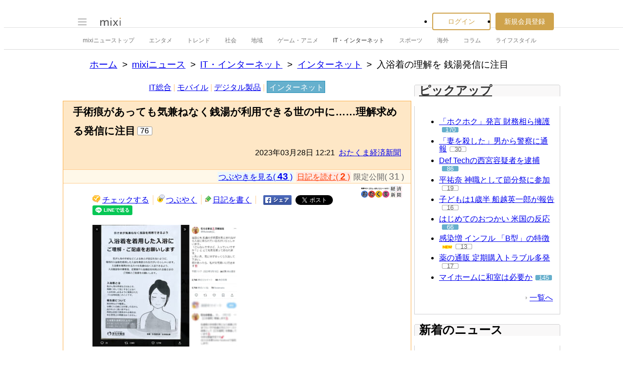

--- FILE ---
content_type: text/html; charset=EUC-JP
request_url: https://news.mixi.jp/view_news.pl?id=7353665&media_id=159&from=access_ranking
body_size: 17157
content:

<!DOCTYPE html>
<html lang="ja" class="osMacOSX browserChrome browserChrome131 serviceNews pageViewNewsJpMixiNews domainJpMixiNews">
<head>
<title>入浴着の理解を 銭湯発信に注目 | mixiニュース</title>
<!-- header meta values -->
<meta http-equiv="Content-Type" content="text/html; charset=euc-jp"  />
<meta name="keywords" content="インターネット,IT・インターネット"  />
<meta name="twitter:card" content="summary_large_image"  />
<meta name="twitter:site" content="@mixinews"  />
<meta name="al:ios:url" content="mixi://news/view-news?media_id=159&id=7353665"  />
<meta name="al:ios:app_store_id" content="285951864"  />
<meta name="al:ios:app_name" content="mixi 趣味のコミュニティ"  />
<meta name="al:android:url" content="mixi://news/view-news?media_id=159&id=7353665"  />
<meta name="al:android:package" content="jp.mixi"  />
<meta name="al:android:app_name" content="mixi 趣味のコミュニティ"  />
<meta property="og:type" content="article"  />
<meta property="og:url" content="https://news.mixi.jp/view_news.pl?id=7353665&media_id=159"  />
<meta property="og:title" content="手術痕があっても気兼ねなく銭湯が利用できる世の中に……理解求める発信に注目"  />
<meta property="og:description" content="　罹患率が増加の一途をたどっている「乳がん」。治療は手術によって乳房の切除を余儀なくされることもあり、体に大きな傷跡が残ることで、人前で肌を見せることに強い抵抗を感じるようになった、という話をよく耳に..."  />
<meta property="og:image" content="https://news-image.mixi.net/article/159/159_20230328_03_002.jpg"  />
<meta name="application-name" content="mixi"  />
<meta name="msapplication-starturl" content="/home.pl?from=pin"  />
<meta name="msapplication-navbutton-color" content="#E0C074"  />
<meta name="msapplication-window" content="width=100%;height=100%"  />
<meta name="msapplication-tooltip" content="友人とコミュニケーションを楽しもう！"  />
<meta name="description" lang="ja" content="　罹患率が増加の一途をたどっている「乳がん」。治療は手術によって乳房の切除を余儀なくされることもあり、体に大きな傷跡が残ることで、人前で肌を見せることに強い抵抗を感じるようになった、という話をよく耳に"  />

<!-- / header meta values -->

<script type="text/javascript" charset="UTF-8" src="https://script.mixi.net/static/polyfill/core-js/core-js-mixi-custom.min.js?1741065834" crossorigin="anonymous" onerror='(function(script){ script.dataset.state = "error"; })(this)'></script>
<script type="text/javascript" charset="UTF-8" src="https://script.mixi.net/static/polyfill/datalist-polyfill/datalist-polyfill-1.24.3.js?1514732400" crossorigin="anonymous" onerror='(function(script){ script.dataset.state = "error"; })(this)'></script>
<script type="text/javascript" charset="UTF-8" src="https://script.mixi.net/static/polyfill/fetch/fetch-3.6.2.js?1669257865" crossorigin="anonymous" onerror='(function(script){ script.dataset.state = "error"; })(this)'></script>
<script type="text/javascript" charset="UTF-8" src="https://script.mixi.net/static/polyfill/classList/classList-1.2.20180112.min.js?1669591537" crossorigin="anonymous" onerror='(function(script){ script.dataset.state = "error"; })(this)'></script>
<script type="text/javascript" charset="UTF-8" src="https://script.mixi.net/static/polyfill/element-remove/element-remove-1.0.4.js?1625436464" crossorigin="anonymous" onerror='(function(script){ script.dataset.state = "error"; })(this)'></script>
<!-- header css and links -->
<link rel="stylesheet" type="text/css" href="https://img.mixi.net/static/css/build/pc/skin/common/css_var/set_classic.production.css?1739758063" />
<link rel="stylesheet" type="text/css" href="https://img.mixi.net/static/css/build/pc/skin/common/basic_set__css_var.production.css?1770105046" />
<link rel="stylesheet" type="text/css" href="https://img.mixi.net/static/css/build/pc/skin/common/background/basic_set_classic.production.css?1720489324" />
<link rel="stylesheet" type="text/css" href="https://img.mixi.net/static/css/build/pc/news.production.css?1765254174" />
<link rel="stylesheet" type="text/css" href="https://img.mixi.net/static/css/build/pc/others/relics/basic/macfix.production.css?1742892146" /><link rel="stylesheet" type="text/css" href="https://img.mixi.net/static/css/emoji_palette.css?1695177354" />
<link href="https://news.mixi.jp/view_news.pl?id=7353665&media_id=159"    rel="canonical"         /><link href="https://img.mixi.net/img/basic/favicon.ico"  type="image/vnd.microsoft.icon"  rel="icon"         /><link href="https://img.mixi.net/img/basic/favicon.ico"  type="image/vnd.microsoft.icon"  rel="shortcut icon"         /><link href="https://img.mixi.net/img/smartphone/touch/favicon/x001_prec.png"    rel="apple-touch-icon-precomposed"         />
<!-- / header css and links -->

<!-- header javascript --><script type="text/javascript" charset="UTF-8" src="https://script.mixi.net/static/js/build/mixi-qa-error-report.production.js?1770105061" crossorigin="anonymous" onerror='(function(script){ script.dataset.state = "error"; })(this)'></script><script id="js-gateway" type="application/x.mixi.js-gateway"><!--{"recaptcha_v3_sitekey":"6LcHT30UAAAAAPVbk-2NO8dLZqhPLsFDPXbT_6cZ","url_mixi_prefix":"http://mixi.jp/","url_mixi_plugin_prefix":"https://plugins.mixi.jp/","url_open_prefix":"https://open.mixi.jp/","CONFIG_IMG_BASE":"https://img.mixi.net","url_mixi_static_prefix":"http://static.mixi.jp/","page_encoding":"euc-jp","url_external_script_prefix":"https://external-script.mixi.net/","login_member_display_name":"","url_mixi_prefix_ssl":"https://mixi.jp/","error_report_sampling_rate":0.1,"is_premium_login_member":0,"url_pic_logo_base":"https://logo-imagecluster.img.mixi.jp/photo/comm","STATIC_FILE_BASE":"https://img.mixi.net","url_photo_prefix":"https://photo.mixi.jp/","url_mixi_plugin_prefix_ssl":"https://plugins.mixi.jp/","url_application_sap_prefix":"https://sap.mixi.jp/","url_photo_prefix_ssl":"https://photo.mixi.jp/","url_payment_prefix_ssl":"https://payment.mixi.jp/","url_news_prefix_ssl":"https://news.mixi.jp/","url_news_prefix":"http://news.mixi.jp/","rpc_post_key":"054ed742486f2cf0f03c7b9028a57fbee6f1bab7","url_mixi_static_prefix_ssl":"https://static.mixi.jp/","is_adult_login_member":0,"RUN_MODE":"production","url_pic_logo_base_ssl":"https://logo-imagecluster.img.mixi.jp/photo/comm","url_corp_develop_prefix":"https://developer.mixi.co.jp/","url_pr_prefix":"http://pr.mixi.jp/","url_corp_prefix":"https://mixi.co.jp/","can_verify_recaptcha_v3":1,"news_prefix":"http://news.mixi.jp/","url_ad_impact_prefix":"http://n2.ads.mreco0.jp/","url_img_ads_prefix":"http://img.ads.mreco0.jp/img/","login_member_id":null,"url_game_prefix":"http://mixi.jp/","login_member_thumbnail_url":""}--></script>

<script type="text/javascript"><!--
(function(){
    if( !window['Mixi'] ){
        window.Mixi = {};
    }

    var value;
    window.Mixi.Gateway = {
        getParam:function(key){
            if( !value ) {
                value = JSON.parse(document.getElementById('js-gateway').text.replace(/^<!--(.*)-->$/, '$1'));
            }
            if( !key ){
                return value;
            }
            return value[key];
        }
    };
})();
--></script>

<script type="text/javascript" charset="UTF-8" src="https://script.mixi.net/static/js/lib/lodash-underscore-string-4.17.21-2.0.0-compress.js?1770105072" crossorigin="anonymous" onerror='(function(script){ script.dataset.state = "error"; })(this)'></script>
<script type="text/javascript" charset="UTF-8" src="https://script.mixi.net/static/js/lib/namespace-1.0.1-brook-compress.js?1770105072" crossorigin="anonymous" onerror='(function(script){ script.dataset.state = "error"; })(this)'></script>
<script type="text/javascript" charset="UTF-8" src="https://script.mixi.net/static/js/lib/mixi-customized-prototype-effects.js?1695607468" crossorigin="anonymous" onerror='(function(script){ script.dataset.state = "error"; })(this)'></script>
<script type="text/javascript" charset="UTF-8" src="https://script.mixi.net/static/js/lib/disable-double-submit.js?1666153536" crossorigin="anonymous" onerror='(function(script){ script.dataset.state = "error"; })(this)'></script>
<script type="text/javascript" charset="UTF-8" src="https://script.mixi.net/static/js/mixi/common/namespace.js?1665971490" crossorigin="anonymous" onerror='(function(script){ script.dataset.state = "error"; })(this)'></script>
<script type="text/javascript" charset="UTF-8" src="https://script.mixi.net/static/js/windowstate.js?1687416656" crossorigin="anonymous" onerror='(function(script){ script.dataset.state = "error"; })(this)'></script>
<script type="text/javascript" charset="UTF-8" src="https://script.mixi.net/static/js/overlay.js?1689132652" crossorigin="anonymous" onerror='(function(script){ script.dataset.state = "error"; })(this)'></script>
<script type="text/javascript" charset="UTF-8" src="https://script.mixi.net/static/js/popup.js?1687416656" crossorigin="anonymous" onerror='(function(script){ script.dataset.state = "error"; })(this)'></script>
<script type="text/javascript" charset="UTF-8" src="https://script.mixi.net/static/js/emoji_palette_base.js?1655339194" crossorigin="anonymous" onerror='(function(script){ script.dataset.state = "error"; })(this)'></script>
<script type="text/javascript" charset="UTF-8" src="https://script.mixi.net/static/js/emoji_palette.js?1514732400" crossorigin="anonymous" onerror='(function(script){ script.dataset.state = "error"; })(this)'></script><!-- / header javascript -->




<script async src="https://www.googletagmanager.com/gtag/js?id=G-5YESPFKH53"></script>
<script>

window.dataLayer = window.dataLayer || [];
function gtag(){dataLayer.push(arguments);}
gtag('js', new Date());



gtag('set', {
  'page_path': decodeURIComponent("%2Fview_news.pl%3Fq%3Dmain"),
  'user_id': "",
  'cookie_prefix': 'mixi',
});


gtag('set', {"custom_map":{"dimension1":"login_status","dimension3":"product","dimension2":"client_id"},"client_id":"none","product":"news","login_status":"no_login"});


gtag('config', 'G-5YESPFKH53');



</script>


</head>







<body>
<div id="page" class="FRAME2016_page">




<script type="text/javascript">//<![CDATA[
// Disable iframe encapsulation
if (window != top) top.location.href = location.href;
//]]></script>



<div class="COMMONDOC_header2017_headerArea widget"
  data-widget-namespace="jp.mixi.menu.widget.pc.header"
  data-global-navi=".JS_globalNavi"
  data-drawer=".JS_drawer"
  data-drawer-toggle-button=".JS_drawerToggleButton"
  data-drawer-toggle-button-toggle-class="STATE_closeNav"
  data-drawer-header-area=".JS_drawerHeaderArea"
  data-drawer-menu-area=".JS_drawerMenuArea"
  data-drawer-bottom-margin="30"
  >

<div class="COMMONDOC_header2017_globalNavArea JS_globalNavi">
  <div class="COMMONDOC_header2017_globalNav MXARIA2018_header01" role="banner">
    <div class="COMMONDOC_header2017_globalNav__toggleNav"><div class="COMMONDOC_header2017_toggleNav"><a href="#mainNav" onclick="return false;" class="COMMONDOC_header2017_navTrigger JS_drawerToggleButton"><span class="COMMONDOC_header2017_hamburgerNavBar"></span></a><div class="COMMONDOC_header2017_mainNav JS_drawer" style="display:none;" id="mainNav"><div class="COMMONDOC_header2017_mainNavHeader JS_drawerHeaderArea"><a href="https://mixi.jp/login.pl?next_url=https%3A%2F%2Fnews.mixi.jp%2Fview_news.pl%3Ffrom%3Daccess_ranking%26id%3D7353665%26media_id%3D159&from=drawer_menu" class="COMMONDOC_header2017_mainNavAccountLabel"><span class="COMMONDOC_header2017_mainNavAccountLabel__thumbnail" style="background-image:url(https://img.mixi.net/img/basic/common/noimage_member180.gif);"></span><span class="COMMONDOC_header2017_mainNavAccountLabel__userName">ログイン</span></a></div><dl class="COMMONDOC_header2017_mainNavList JS_drawerMenuArea"><dt class="COMMONDOC_header2017_mainNavListTitle">サービス</dt><dd><a href="https://mixi.jp/search_community.pl?from=drawer_menu&search_mode=title" class="COMMONDOC_header2017_mainNavLink COMMONDOC_header2017_mainNavLink--community">コミュニティ</a></dd><dd><a href="https://news.mixi.jp/?from=drawer_menu" class="COMMONDOC_header2017_mainNavLink COMMONDOC_header2017_mainNavLink--news">ニュース</a></dd><dd><a href="https://mixi.jp/redirector.pl?id=4950&from=drawer_menu" class="COMMONDOC_header2017_mainNavLink COMMONDOC_header2017_mainNavLink--game">ゲーム</a></dd><dd><a href="https://mixi.jp/open_diary_portal.pl?from=drawer_menu" class="COMMONDOC_header2017_mainNavLink COMMONDOC_header2017_mainNavLink--openDiary">みんなの日記</a></dd><dd><a href="https://mixi.jp/search_item.pl?from=drawer_menu" class="COMMONDOC_header2017_mainNavLink COMMONDOC_header2017_mainNavLink--review">レビュー</a></dd><dt class="COMMONDOC_header2017_mainNavListTitle">その他</dt><dd><a href="https://mixi.jp/release_info.pl?from=drawer_menu" class="COMMONDOC_header2017_mainNavLink COMMONDOC_header2017_mainNavLink--releaseInfo">運営者からのお知らせ</a></dd><dd><a href="https://mixi.jp/premium.pl?from=drawer_menu" class="COMMONDOC_header2017_mainNavLink COMMONDOC_header2017_mainNavLink--premium">mixiプレミアム</a></dd></dl></div></div></div>

    <div class="COMMONDOC_header2017_globalNav__logo"><a href="https://mixi.jp/home.pl?from=g_navi" class="COMMONDOC_header2017_mainLogo"><img class="COMMONDOC_header2017_mainLogoImg" src="https://img.mixi.net/img/basic/icon/logo_mixi001.svg" alt="mixi" width="42" height="18" /></a></div>

    
    
<div class="COMMONDOC_header2017_globalNav__account"><ul class="COMMONDOC_header2017_loginArea"><li class="COMMONDOC_header2017_loginArea__item"><a class="COMMONDOC_header2017_loginButton login" href="https://mixi.jp/login.pl?next_url=https%3A%2F%2Fnews.mixi.jp%2Fview_news.pl%3Ffrom%3Daccess_ranking%26id%3D7353665%26media_id%3D159&from=g_navi">ログイン</a></li><li class="COMMONDOC_header2017_loginArea__item"><a class="COMMONDOC_header2017_registerButton register" href="https://mixi.jp/register.pl?next_url=https%3A%2F%2Fnews.mixi.jp%2Fview_news.pl%3Ffrom%3Daccess_ranking%26id%3D7353665%26media_id%3D159&from=g_navi">新規会員登録</a></li></ul></div>


    
  </div>
</div>

<div class="COMMONDOC_header2017_localNavArea">
  <ul class="COMMONDOC_header2017_localNav">
    <li class="COMMONDOC_header2017_localNav__item"><a class="COMMONDOC_header2017_localNavLink" href="https://news.mixi.jp/?from=l_navi" title="ニューストップ">mixiニューストップ</a></li>
    <li class="COMMONDOC_header2017_localNav__item"><a
         class="COMMONDOC_header2017_localNavLink"
         href="https://news.mixi.jp/list_news_category.pl?id=7&from=l_navi"
         title="エンタメ"
        >エンタメ</a></li><li class="COMMONDOC_header2017_localNav__item"><a
         class="COMMONDOC_header2017_localNavLink"
         href="https://news.mixi.jp/list_news_category.pl?id=3&from=l_navi"
         title="トレンド"
        >トレンド</a></li><li class="COMMONDOC_header2017_localNav__item"><a
         class="COMMONDOC_header2017_localNavLink"
         href="https://news.mixi.jp/list_news_category.pl?id=1&from=l_navi"
         title="社会"
        >社会</a></li><li class="COMMONDOC_header2017_localNav__item"><a
         class="COMMONDOC_header2017_localNavLink"
         href="https://news.mixi.jp/list_news_category.pl?id=4&from=l_navi"
         title="地域"
        >地域</a></li><li class="COMMONDOC_header2017_localNav__item"><a
         class="COMMONDOC_header2017_localNavLink"
         href="https://news.mixi.jp/list_news_category.pl?id=9&from=l_navi"
         title="ゲーム・アニメ"
        >ゲーム・アニメ</a></li><li class="COMMONDOC_header2017_localNav__item"><a
         class="COMMONDOC_header2017_localNavLink STATE_isCurrent"
         href="https://news.mixi.jp/list_news_category.pl?id=8&from=l_navi"
         title="IT・インターネット"
        >IT・インターネット</a></li><li class="COMMONDOC_header2017_localNav__item"><a
         class="COMMONDOC_header2017_localNavLink"
         href="https://news.mixi.jp/list_news_category.pl?id=6&from=l_navi"
         title="スポーツ"
        >スポーツ</a></li><li class="COMMONDOC_header2017_localNav__item"><a
         class="COMMONDOC_header2017_localNavLink"
         href="https://news.mixi.jp/list_news_category.pl?id=5&from=l_navi"
         title="海外"
        >海外</a></li><li class="COMMONDOC_header2017_localNav__item"><a
         class="COMMONDOC_header2017_localNavLink"
         href="https://news.mixi.jp/list_news_category.pl?id=10&from=l_navi"
         title="コラム"
        >コラム</a></li><li class="COMMONDOC_header2017_localNav__item"><a
         class="COMMONDOC_header2017_localNavLink"
         href="https://news.mixi.jp/list_news_category.pl?id=2&from=l_navi"
         title="ライフスタイル"
        >ライフスタイル</a></li>
  </ul>
</div>
</div>

<div class="COMMONDOC_header2017_adBanner MXARIA2018_ad01" role="complementary" aria-label="広告">
  <div id="div-gpt-ad-1625791697848-0"
    class="MXARIA2018_ensureHeightAd01 adsbygoogle bigBanner_billboard_largeBigBanner_onePixel widget"
    style="




--MXVAR-COMPONENT-ENSURE-ADAREA--height: 250;

"
    aria-hidden="true"
    data-widget-namespace="jp.mixi.adnetwork.google.dfp.widget"
    data-image-size="728x90,970x250,970x90,1x1"
data-ad-area-name="header_v2"
data-ad-channel="PC_viewnews_header_billboard"
data-ad-client="421814808"
data-adnetwork-type="doubleclick_for_publishers"
data-ad-slot="div-gpt-ad-1625791697848-0"
data-ad-min-width="728"
data-ad-max-width="970"
data-ad-min-height="90"
data-ad-max-height="250"
data-ad-reserved-height="250"
data-ad-max-reciprocal-of-aspect-ratio="0.258"
data-is-ad-height-scaled-with-viewport="0"

data-slot-key-value="is_game=0&ut=0&protocol=https&is_login=0&is_ad_disabled=0"


data-page-key-value="view=pc&scriptPath=view_news.pl&env=production"



    data-is-flux-header-bidding-enabled="1"
    
    data-amazon-slot-name="p_mixi_728x90_PC-viewnews-header-billboard_7268"
    






  >
  </div>
</div>




<!--[BodyArea]-->
<div id="bodyArea" class="FRAME2016_bodyArea">

<div role="navigation" aria-label="パンくずリスト" class="NEWS_breadcrumbs_nav MXARIA2018_breadcrumbs01"><ol class="NEWS_breadcrumbs01"><li class="NEWS_breadcrumbs01_item"><a class="NEWS_breadcrumbs01_face" href="https://mixi.jp/">ホーム</a></li><li class="NEWS_breadcrumbs01_item"><a class="NEWS_breadcrumbs01_face" href="https://news.mixi.jp/">mixiニュース</a></li><li class="NEWS_breadcrumbs01_item"><a class="NEWS_breadcrumbs01_face" href="https://news.mixi.jp/list_news_category.pl?id=8">IT・インターネット</a></li><li class="NEWS_breadcrumbs01_item"><a class="NEWS_breadcrumbs01_face" href="https://news.mixi.jp/list_news_category.pl?id=8&sub_category_id=13">インターネット</a></li><li class="NEWS_breadcrumbs01_item"><span class="NEWS_breadcrumbs01_face" aria-current="page">入浴着の理解を 銭湯発信に注目</span></li></ol></div><!-- /NEWS_breadcrumbs_nav -->



<script type="application/ld+json">
{
  "@context": "https://schema.org",
  "@type": "BreadcrumbList",
  "itemListElement": [

  {
    "@type": "ListItem",
    "position": 1,
    "item":
    {
      "@id": "https://mixi.jp/",
      "name": "ホーム"
    }
  }

  ,{
    "@type": "ListItem",
    "position": 2,
    "item":
    {
      "@id": "https://news.mixi.jp/",
      "name": "mixiニュース"
    }
  }

  ,{
    "@type": "ListItem",
    "position": 3,
    "item":
    {
      "@id": "https://news.mixi.jp/list_news_category.pl?id=8",
      "name": "IT・インターネット"
    }
  }

  

  ,{
    "@type": "ListItem",
    "position": 4,
    "item":
    {
      "@id": "https://news.mixi.jp/list_news_category.pl?id=8&sub_category_id=13",
      "name": "インターネット"
    }
  }

  ,{
    "@type": "ListItem",
    "position": 5,
    "item":
    {
      "@id": "https://news.mixi.jp/view_news.pl?id=7353665&media_id=159",
      "name": "入浴着の理解を 銭湯発信に注目"
    }
  }

  

  ]
}

</script>



<!--[BodyMainArea]-->
<div id="bodyMainArea" class="FRAME2016_bodyMainArea" >

<!-- InstanceBeginEditable name="bodyMain" -->

<div id="subCategoryNavi" class="LEGACY_UI2016_subCategoryNavi"><p class="LEGACY_UI2016_subCategoryNavi$$$p"><a
         class="LEGACY_UI2016_subCategoryNavi$$$a "
         href="https://news.mixi.jp/list_news_category.pl?id=8&sub_category_id=9&from=navi_sub_category"
        >IT総合</a>&nbsp;|&nbsp;<a
         class="LEGACY_UI2016_subCategoryNavi$$$a "
         href="https://news.mixi.jp/list_news_category.pl?id=8&sub_category_id=11&from=navi_sub_category"
        >モバイル</a>&nbsp;|&nbsp;<a
         class="LEGACY_UI2016_subCategoryNavi$$$a "
         href="https://news.mixi.jp/list_news_category.pl?id=8&sub_category_id=12&from=navi_sub_category"
        >デジタル製品</a>&nbsp;|&nbsp;<a
         class="LEGACY_UI2016_subCategoryNavi$$$a selected"
         href="https://news.mixi.jp/list_news_category.pl?id=8&sub_category_id=13&from=navi_sub_category"
        >インターネット</a></p></div>


<div class="newsArticle">

<div class="articleHeading02">
<div class="headingArea">
<h1>手術痕があっても気兼ねなく銭湯が利用できる世の中に……理解求める発信に注目</h1>

<p class="reactions"><span>76</span></p>

<p class="date">2023年03月28日&nbsp;12:21&nbsp;&nbsp;<a href="https://news.mixi.jp/list_news_media.pl?id=159">おたくま経済新聞</a></p>
<!-- /headingArea --></div>



<div class="subInfo"><ul class="diaryUtility"><li class="quoteCounter"><p class="voice"><a href="https://news.mixi.jp/list_quote.pl?type=voice&sort=feedback_count&news_id=7353665&from=view_news_top">つぶやきを見る( <span class="number">43</span> )</a></p><p class="diary"><a href="https://mixi.jp/login.pl?next_url=https%3A%2F%2Fnews.mixi.jp%2Fview_news.pl%3Fmedia_id%3D159%26from%3Daccess_ranking%26id%3D7353665">日記を読む( <span class="number">2</span> )</a></p><p class="closedQuote">限定公開( <span class="number">31</span> )</p></li></ul>
</div>


<!--/articleHeading02--></div>

<div class="contents clearfix">



<ul class="diaryUtility"><li class="postCheck"><a href="javascript:void(0);"
           class="widget"
           data-widget-namespace="jp.mixi.news.widget.check.button.pc"
           data-share-url="https://mixi.jp/share.pl?k=53be64390c2bf14912cc8ded09c28d346a7a28b0&u=https%3A%2F%2Fnews.mixi.jp%2Fview_news.pl%3Fmedia_id%3D159%26from%3Dcheck%26id%3D7353665"
        >チェックする</a></li><li class="postVoice"><a id="addCommentLink"
           href="https://news.mixi.jp/view_news.pl?id=7353665&media_id=159&show_login=1"
           
        >つぶやく</a></li><li class="diaryWrite"><a href="https://news.mixi.jp/view_news.pl?id=7353665&media_id=159&show_login=1">日記を書く</a></li><li class="shareBtn"><a href="http://www.facebook.com/sharer.php?u=https%3A%2F%2Fnews.mixi.jp%2Fview_news.pl%3Fid%3D7353665%26media_id%3D159%26from%3Dfacebook%26share_from%3Dview_news"><img src="https://img.mixi.net/img/basic/button/facebookbtn001.png" width="58" height="20" alt="facebookでシェアする" /></a></li><li class="shareBtn"><a href="https://twitter.com/intent/tweet"
           class="twitter-share-button"
           data-url="https://news.mixi.jp/view_news.pl?id=7353665&media_id=159&from=twitter&share_from=view_news"
           data-text="手術痕があっても気兼ねなく銭湯が利用できる世の中に……理解求める発信に注目"
           data-lang="ja">Xでポスト</a><script>!function(d,s,id){var js,fjs=d.getElementsByTagName(s)[0],p=/^http:/.test(d.location)?'http':'https';if(!d.getElementById(id)){js=d.createElement(s);js.id=id;js.src=p+'://platform.twitter.com/widgets.js';fjs.parentNode.insertBefore(js,fjs);}}(document, 'script', 'twitter-wjs');</script></li><li class="shareBtn"><div class="line-it-button" data-lang="ja" data-type="share-a" data-env="REAL" data-url="https://news.mixi.jp/view_news.pl?id=7353665&media_id=159&from=line&share_from=view_news" data-color="default" data-size="small" data-count="false" data-ver="3" style="display: none;"></div><script src="https://www.line-website.com/social-plugins/js/thirdparty/loader.min.js" async="async" defer="defer"></script></li></ul>



<p class="mediaIcon"><a href="https://otakei.otakuma.net/" target="_blank" rel="noopener"><img src="https://news-image.mixi.net/media/159/159_otakei.png" alt="おたくま経済新聞" width="100" height="24" /></a></p>

<div class="article">

    
        <!--article_image--><figure class="NEWS_tempPhoto"><span class="NEWS_tempPhoto__pictureContainer"><img class="NEWS_tempPhoto__picture" src="https://news-image.mixi.net/article/159/159_20230328_03_002.jpg" alt=""></span><figcaption class="NEWS_tempPhoto__caption"><span class="NEWS_tempPhoto__captionText">手術痕があっても気兼ねなく銭湯が利用できる世の中に……理解求める発信に注目</span></figcaption></figure><!--/article_image--><p></p>
        
    
        <p>　罹患率が増加の一途をたどっている「乳がん」。治療は手術によって乳房の切除を余儀なくされることもあり、体に大きな傷跡が残ることで、人前で肌を見せることに強い抵抗を感じるようになった、という話をよく耳にします。</p>
        
    
        <br /><p>　そんな治療の痕を気にすることなく、当たり前に入浴施設を利用できるよう呼びかけを行ったのは、「むらさき湯」公式ツイッターアカウント。発信には多くの「いいね」による反応や、賛同の声が寄せられています。</p>
        
    
        <br /><p><a href="https://mixi.jp/bypass_stats.pl?ref=news%3A159&url=https%3A%2F%2Fotakei.otakuma.net%2Farchives%2F2023032803.html&key=8d5cf8d9e44649c704d9c939ba9153510d716708" target="_blank" rel="noopener">【その他の画像・さらに詳しい元の記事はこちら】</a></p>
        
    
        <br /><p>　京都府京都市北区に暖簾を掲げるむらさき湯は、アットホームで居心地の良い、昔ながらの町銭湯。TwitterやInstagramを始めとするSNSでの発信も積極的に行っており、「ボンタン湯」や「酒粕風呂」など、時季に応じたさまざまなイベントを告知しています。</p>
        
        <div class="adsenseBannerArea MXARIA2018_ad01" role="complementary" aria-label="広告">
            
            <div class="adsense01">
<table>
<tr>
<td>
<div class="gAdComponent01 gBodyAdArea01 googleAdSense">
<div class="adMain" aria-label="広告" role="complementary">
<div id="div-gpt-ad-1637889991844-0"
  class="MXARIA2018_ensureHeightAd01 adsbygoogle lrectangle widget"
  style="




--MXVAR-COMPONENT-ENSURE-ADAREA--height: 250;

"
  aria-hidden="true"
  data-widget-namespace="jp.mixi.adnetwork.google.dfp.widget"
  data-image-size="300x250,250x250"
data-ad-area-name="inarticle_left_1"
data-ad-channel="PC_viewnews_Inarticle_left_1"
data-ad-client="421814808"
data-adnetwork-type="doubleclick_for_publishers"
data-ad-slot="div-gpt-ad-1637889991844-0"
data-ad-min-width="250"
data-ad-max-width="300"
data-ad-min-height="250"
data-ad-max-height="250"
data-ad-reserved-height="250"
data-ad-max-reciprocal-of-aspect-ratio="1"
data-is-ad-height-scaled-with-viewport="0"

data-slot-key-value="is_game=0&ut=0&protocol=https&is_login=0&is_ad_disabled=0"


data-page-key-value="view=pc&scriptPath=view_news.pl&env=production"



    data-is-flux-header-bidding-enabled="1"
    
    data-amazon-slot-name="p_mixi_300x250_PC-viewnews-Inarticle-left-1_7268"
    


data-is-lazy-load="1"





>
</div>
</div>

</div>
</td>
</tr>
</table>
</div>

            
            <div class="adsense02">
<table>
<tr>
<td>
<div class="gAdComponent01 gBodyAdArea01 googleAdSense">
<div class="adMain" aria-label="広告" role="complementary">
<div id="div-gpt-ad-1637889967434-0"
  class="MXARIA2018_ensureHeightAd01 adsbygoogle lrectangle widget"
  style="




--MXVAR-COMPONENT-ENSURE-ADAREA--height: 250;

"
  aria-hidden="true"
  data-widget-namespace="jp.mixi.adnetwork.google.dfp.widget"
  data-image-size="300x250,250x250"
data-ad-area-name="inarticle_right_1"
data-ad-channel="PC_viewnews_Inarticle_right_1"
data-ad-client="421814808"
data-adnetwork-type="doubleclick_for_publishers"
data-ad-slot="div-gpt-ad-1637889967434-0"
data-ad-min-width="250"
data-ad-max-width="300"
data-ad-min-height="250"
data-ad-max-height="250"
data-ad-reserved-height="250"
data-ad-max-reciprocal-of-aspect-ratio="1"
data-is-ad-height-scaled-with-viewport="0"

data-slot-key-value="is_game=0&ut=0&protocol=https&is_login=0&is_ad_disabled=0"


data-page-key-value="view=pc&scriptPath=view_news.pl&env=production"



    data-is-flux-header-bidding-enabled="1"
    
    data-amazon-slot-name="p_mixi_300x250_PC-viewnews-Inarticle-right-1_7268"
    


data-is-lazy-load="1"





>
</div>
</div>

</div>
</td>
</tr>
</table>
</div>

            
        </div>
        
    
        <br />■　手術痕を気にせず入浴をして欲しい　入浴着という選択肢も<br /><p>　そんなむらさき湯が行った、「手術痕を気にせず入浴をして欲しい」という旨のツイート。治療の痕を気にしながら入浴している方や、入浴したいのに入れない方がいるということを知ってもらいたく投稿を行ったそうで、そこには力強いメッセージと共に、京都府の浴場組合から届けられたという、厚生労働省制作の「入浴着の着用」に関する配布物の写真も添えられています。</p>
        
    
        <br /><p>　ちなみに入浴着とは、乳がんなどの手術痕や治療の痕を人目に触れさせないために着用する入浴用の肌着のこと。清潔な状態であれば湯船につけても衛生面に問題はなく、術後の痕に悩みを抱える方にとって非常に重宝するものですが、これを快く思わない一部の利用者からの声があることで、術後、銭湯への足が遠のいている方が多くいるというのが現状である模様。</p>
        
    
        <br /><p>　こうした状況の中、入浴着や手術痕への理解を推し進めるために、むらさき湯から発信された今回のツイート。コメント欄には実際に「入浴着の存在を知らなかった」という声も寄せられていることから、その認知度はまだまだ低いと言わざるを得ないようです。</p>
        
    
        <br />■　「乙女温泉」の取り組みも　銭湯を訪れる足掛かりに<br /><p>　ちなみに、むらさき湯では、手術痕が気になって銭湯に行きづらいと感じている方向けに、「乙女温泉」という女性限定のイベントを一昨年から年に数回のペースで開催しています。参加者からは「銭湯や温泉に行くきっかけになった」「気兼ね無くゆっくり入浴することができた」といった声も寄せられるなど、再び銭湯を訪れる足掛かりとなっている模様。</p>
        
    
        <br /><p>　これらの意見から読み取れるのは、やはり「傷跡を気にせず、のんびりと楽しみたい」という気持ちではないでしょうか。施設を訪れた方が皆、広いお風呂で心身ともにリラックスできるのが、銭湯の醍醐味であるはず。</p>
        
        <div class="adsenseBannerArea MXARIA2018_ad01" role="complementary" aria-label="広告">
            
            <div class="adsense01">
<table>
<tr>
<td>
<div class="gAdComponent01 gBodyAdArea01 googleAdSense">
<div class="adMain" aria-label="広告" role="complementary">
<div id="div-gpt-ad-1637890377616-0"
  class="MXARIA2018_ensureHeightAd01 adsbygoogle lrectangle widget"
  style="




--MXVAR-COMPONENT-ENSURE-ADAREA--height: 250;

"
  aria-hidden="true"
  data-widget-namespace="jp.mixi.adnetwork.google.dfp.widget"
  data-image-size="300x250,250x250"
data-ad-area-name="inarticle_left_2"
data-ad-channel="PC_viewnews_Inarticle_left_2"
data-ad-client="421814808"
data-adnetwork-type="doubleclick_for_publishers"
data-ad-slot="div-gpt-ad-1637890377616-0"
data-ad-min-width="250"
data-ad-max-width="300"
data-ad-min-height="250"
data-ad-max-height="250"
data-ad-reserved-height="250"
data-ad-max-reciprocal-of-aspect-ratio="1"
data-is-ad-height-scaled-with-viewport="0"

data-slot-key-value="is_game=0&ut=0&protocol=https&is_login=0&is_ad_disabled=0"


data-page-key-value="view=pc&scriptPath=view_news.pl&env=production"



    data-is-flux-header-bidding-enabled="1"
    
    data-amazon-slot-name="p_mixi_300x250_PC-viewnews-Inarticle-left-2_7268"
    


data-is-lazy-load="1"





>
</div>
</div>

</div>
</td>
</tr>
</table>
</div>

            
            <div class="adsense02">
<table>
<tr>
<td>
<div class="gAdComponent01 gBodyAdArea01 googleAdSense">
<div class="adMain" aria-label="広告" role="complementary">
<div id="div-gpt-ad-1637890349181-0"
  class="MXARIA2018_ensureHeightAd01 adsbygoogle lrectangle widget"
  style="




--MXVAR-COMPONENT-ENSURE-ADAREA--height: 250;

"
  aria-hidden="true"
  data-widget-namespace="jp.mixi.adnetwork.google.dfp.widget"
  data-image-size="300x250,250x250"
data-ad-area-name="inarticle_right_2"
data-ad-channel="PC_viewnews_Inarticle_right_2"
data-ad-client="421814808"
data-adnetwork-type="doubleclick_for_publishers"
data-ad-slot="div-gpt-ad-1637890349181-0"
data-ad-min-width="250"
data-ad-max-width="300"
data-ad-min-height="250"
data-ad-max-height="250"
data-ad-reserved-height="250"
data-ad-max-reciprocal-of-aspect-ratio="1"
data-is-ad-height-scaled-with-viewport="0"

data-slot-key-value="is_game=0&ut=0&protocol=https&is_login=0&is_ad_disabled=0"


data-page-key-value="view=pc&scriptPath=view_news.pl&env=production"



    data-is-flux-header-bidding-enabled="1"
    
    data-amazon-slot-name="p_mixi_300x250_PC-viewnews-Inarticle-right-2_7268"
    


data-is-lazy-load="1"





>
</div>
</div>

</div>
</td>
</tr>
</table>
</div>

            
        </div>
        
    
        <br /><p>　むらさき湯では、今のところ実際に入浴着を着用している方はいないそうですが、投稿への反響を受け、「施設の方でポスターをしっかり掲示することで、まわりからあたたかく迎えられるのではないかと思います」と、今後も継続して取り組みや発信を行っていくことをコメント。</p>
        
    
        <br /><p>　手術痕があっても、入浴着を着ていても、あらゆる方が配慮し合い、気持ち良く利用できる場になるよう、こうした取り組みへの理解が大きく広まって欲しいと、切に願うばかりです。</p>
        
    
        <br /><br /><p>＜参考＞<br />厚生労働省HP「入浴着を着用した入浴にご理解・ご配慮をお願いします」<br />乙女温泉HP</p>
        
    
        <br /><p>＜記事化協力＞<br />むらさき湯　京都銭湯公式アカウント（@Murasakiyu_）</p>
        
    
        <br /><p>（山口弘剛）</p>
        
        <div class="adsenseBannerArea MXARIA2018_ad01" role="complementary" aria-label="広告">
            
            <div class="adsense01">
<table>
<tr>
<td>
<div class="gAdComponent01 gBodyAdArea01 googleAdSense">
<div class="adMain" aria-label="広告" role="complementary">
<div id="div-gpt-ad-1637890508676-0"
  class="MXARIA2018_ensureHeightAd01 adsbygoogle lrectangle widget"
  style="




--MXVAR-COMPONENT-ENSURE-ADAREA--height: 250;

"
  aria-hidden="true"
  data-widget-namespace="jp.mixi.adnetwork.google.dfp.widget"
  data-image-size="300x250,250x250"
data-ad-area-name="inarticle_left_3"
data-ad-channel="PC_viewnews_Inarticle_left_3"
data-ad-client="421814808"
data-adnetwork-type="doubleclick_for_publishers"
data-ad-slot="div-gpt-ad-1637890508676-0"
data-ad-min-width="250"
data-ad-max-width="300"
data-ad-min-height="250"
data-ad-max-height="250"
data-ad-reserved-height="250"
data-ad-max-reciprocal-of-aspect-ratio="1"
data-is-ad-height-scaled-with-viewport="0"

data-slot-key-value="is_game=0&ut=0&protocol=https&is_login=0&is_ad_disabled=0"


data-page-key-value="view=pc&scriptPath=view_news.pl&env=production"



    data-is-flux-header-bidding-enabled="1"
    
    data-amazon-slot-name="p_mixi_300x250_PC-viewnews-Inarticle-left-3_7268"
    


data-is-lazy-load="1"





>
</div>
</div>

</div>
</td>
</tr>
</table>
</div>

            
            <div class="adsense02">
<table>
<tr>
<td>
<div class="gAdComponent01 gBodyAdArea01 googleAdSense">
<div class="adMain" aria-label="広告" role="complementary">
<div id="div-gpt-ad-1637890467461-0"
  class="MXARIA2018_ensureHeightAd01 adsbygoogle lrectangle widget"
  style="




--MXVAR-COMPONENT-ENSURE-ADAREA--height: 250;

"
  aria-hidden="true"
  data-widget-namespace="jp.mixi.adnetwork.google.dfp.widget"
  data-image-size="300x250,250x250"
data-ad-area-name="inarticle_right_3"
data-ad-channel="PC_viewnews_Inarticle_right_3"
data-ad-client="421814808"
data-adnetwork-type="doubleclick_for_publishers"
data-ad-slot="div-gpt-ad-1637890467461-0"
data-ad-min-width="250"
data-ad-max-width="300"
data-ad-min-height="250"
data-ad-max-height="250"
data-ad-reserved-height="250"
data-ad-max-reciprocal-of-aspect-ratio="1"
data-is-ad-height-scaled-with-viewport="0"

data-slot-key-value="is_game=0&ut=0&protocol=https&is_login=0&is_ad_disabled=0"


data-page-key-value="view=pc&scriptPath=view_news.pl&env=production"



    data-is-flux-header-bidding-enabled="1"
    
    data-amazon-slot-name="p_mixi_300x250_PC-viewnews-Inarticle-right-3_7268"
    


data-is-lazy-load="1"





>
</div>
</div>

</div>
</td>
</tr>
</table>
</div>

            
        </div>
        
    
        <br /><!--related_news--><div class="additional01" role="complementary" aria-label="Related links"><p><a href="https://mixi.jp/bypass_stats.pl?ref=news%3A159&url=https%3A%2F%2Fotakei.otakuma.net%2F&key=73cc1e1b4d6f248e24e85e2f806f4f81d999e47d" target="_blank" rel="noopener"><img src="https://news-image.mixi.net/media/159/159_otakei.png" alt="おたくま経済新聞" width="100" height="24" /></a></p><dl><dt class="media">おたくま経済新聞</dt><dt class="relation"><a href="https://mixi.jp/bypass_stats.pl?ref=news%3A159&url=https%3A%2F%2Fotakei.otakuma.net%2F&key=73cc1e1b4d6f248e24e85e2f806f4f81d999e47d" target="_blank" rel="noopener">おたくま経済新聞</a> 関連ニュース</dt><dd><a href="https://mixi.jp/bypass_stats.pl?ref=news%3A159&url=https%3A%2F%2Fotakei.otakuma.net%2Farchives%2F2023032802.html&key=70c119f876cd55b0786d44751c98811d6043fc50" target="_blank" rel="noopener">AI自動生成のイラストは「著作物」？著作権はどこに帰属するのか</a></dd><dd><a href="https://mixi.jp/bypass_stats.pl?ref=news%3A159&url=https%3A%2F%2Fotakei.otakuma.net%2Farchives%2F2023032801.html&key=da567a2d700a3ab0ece63c26356eeb0e5e703949" target="_blank" rel="noopener">鎖の数は40個！鉛筆彫刻人による作品「動ける鉛筆」に驚愕</a></dd><dd><a href="https://mixi.jp/bypass_stats.pl?ref=news%3A159&url=https%3A%2F%2Fotakei.otakuma.net%2Farchives%2F2023032707.html&key=cb88abdb5e3d189c76fdba7087e40ce6326cfc5e" target="_blank" rel="noopener">便利すぎ！GoogleChromeでBingAIが使える！？実際に使ってみた</a></dd></dl></div><!--/related_news-->
        
    

</div>


<ul class="diaryUtility02"><li class="counter"><p class="voice"><a href="https://news.mixi.jp/list_quote.pl?type=voice&sort=feedback_count&news_id=7353665&from=view_news_middle">つぶやきを見る ( <span class="number">43</span> )</a></p></li><li class="counter"><p class="diary"><a href="https://mixi.jp/login.pl?next_url=https%3A%2F%2Fnews.mixi.jp%2Fview_news.pl%3Fmedia_id%3D159%26from%3Daccess_ranking%26id%3D7353665">日記を読む ( <span class="number">2</span> )</a></p></li></ul>


</div>
<!--/newsArticle--></div>

<div class="adsenseBannerArea MXARIA2018_ad01" role="complementary" aria-label="広告">
<div class="adsense01">
<table>
<tr>
<td>
<div class="gAdComponent01 gBodyAdArea01 googleAdSense">
<div class="adMain" aria-label="広告" role="complementary">
<div id="div-gpt-ad-1474885348859-0"
  class="MXARIA2018_ensureHeightAd01 adsbygoogle lrectangle widget"
  style="




--MXVAR-COMPONENT-ENSURE-ADAREA--height: 280;

"
  aria-hidden="true"
  data-widget-namespace="jp.mixi.adnetwork.google.dfp.widget"
  data-image-size="336x280,300x250,250x250"
data-ad-area-name="middle_left"
data-ad-channel="PC_viewnews_middle_left"
data-ad-client="421814808"
data-adnetwork-type="doubleclick_for_publishers"
data-ad-slot="div-gpt-ad-1474885348859-0"
data-ad-min-width="250"
data-ad-max-width="336"
data-ad-min-height="250"
data-ad-max-height="280"
data-ad-reserved-height="280"
data-ad-max-reciprocal-of-aspect-ratio="1"
data-is-ad-height-scaled-with-viewport="0"

data-slot-key-value="is_game=0&ut=0&protocol=https&is_login=0&is_ad_disabled=0"


data-page-key-value="view=pc&scriptPath=view_news.pl&env=production"



    data-is-flux-header-bidding-enabled="1"
    
    data-amazon-slot-name="p_mixi_336x280_PC-viewnews-middle-left_7268"
    






>
</div>
</div>

</div>
</td>
</tr>
</table>
</div>

<div class="adsense02">
<table>
<tr>
<td>
<div class="gAdComponent01 gBodyAdArea01 googleAdSense">
<div class="adMain" aria-label="広告" role="complementary">
<div id="div-gpt-ad-1474885393694-0"
  class="MXARIA2018_ensureHeightAd01 adsbygoogle lrectangle widget"
  style="




--MXVAR-COMPONENT-ENSURE-ADAREA--height: 280;

"
  aria-hidden="true"
  data-widget-namespace="jp.mixi.adnetwork.google.dfp.widget"
  data-image-size="336x280,300x250,250x250"
data-ad-area-name="middle_right"
data-ad-channel="PC_viewnews_middle_right"
data-ad-client="421814808"
data-adnetwork-type="doubleclick_for_publishers"
data-ad-slot="div-gpt-ad-1474885393694-0"
data-ad-min-width="250"
data-ad-max-width="336"
data-ad-min-height="250"
data-ad-max-height="280"
data-ad-reserved-height="280"
data-ad-max-reciprocal-of-aspect-ratio="1"
data-is-ad-height-scaled-with-viewport="0"

data-slot-key-value="is_game=0&ut=0&protocol=https&is_login=0&is_ad_disabled=0"


data-page-key-value="view=pc&scriptPath=view_news.pl&env=production"



    data-is-flux-header-bidding-enabled="1"
    
    data-amazon-slot-name="p_mixi_336x280_PC-viewnews-middle-right_7268"
    






>
</div>
</div>

</div>
</td>
</tr>
</table>
</div>

</div>






<div class="relationalPost02">




<div class="voice">
<div class="subHeading"><h2>このニュースに関するつぶやき</h2></div>
<div class="voiceContents02">

<ul class="voiceList01">

<li class="item">
<div class="itemIn">
<div class="comment">義妹さん、そういう人のための乳房とか付け指とか作ってる技工士さん。</div>
<div class="clearfix">
<ul class="listAction">

<li class="iine"

>
<img src="https://img.mixi.net/img/basic/icon/like001.gif" alt="イイネ！"><span class="jsFeedbackCount">14</span>人
</li>
<li class="comment"><img src="https://img.mixi.net/img/basic/icon/voice_reply002.gif" alt="コメント">&nbsp;0件</li>
</ul>
</div>
<!-- /itemIn --></div>
<!--/item--></li>

<!--voiceList01--></ul>

<p class="moreLink01"><a href="https://news.mixi.jp/list_quote.pl?type=voice&sort=feedback_count&news_id=7353665&from=view_news_bottom">つぶやき一覧へ（43件）</a></p>
<!--/voiceContents02--></div>
<!--/voice--></div>





<!-- /relationalPost02 --></div>



<aside>
<div class="NEWS_recentTopics"><h2 class="NEWS_recentTopicsTitle">新着のトピックス</h2><ul class="NEWS_recentTopicsList"><li class="NEWS_recentTopicsList__item"><div class="NEWS_recentTopicArticle"><p class="NEWS_recentTopicArticle__title"><a
             href="https://news.mixi.jp/view_news.pl?id=8656165&media_id=266&amp;from=view_news_topics"
             class="NEWS_recentTopicArticle__link"
             aria-label="記録的豪雪　自衛隊の除雪支援続く青森県「家がつぶれるところあると」けさも積雪180cmに迫る　除雪中の事故など各地で死者も"
            >記録的豪雪　自衛隊の除雪支援続く青森県「家がつぶれるところあると」けさも積雪180cmに迫る　除雪中の事故など各地で死者も</a><a href="https://news.mixi.jp/list_quote.pl?type=voice&sort=feedback_count&news_id=8656165" class="NEWS_reactionCountBalloon NEWS_reactionCountBalloon--level01" aria-label="記事のつぶやき一覧へ">20</a></p><p class="NEWS_recentTopicArticle__source" aria-hidden="true">02月03日 12:04<span class="NEWS_recentTopicArticle__mediaName">TBS NEWS DIG</span></p></div><figure class="NEWS_recentTopicThumbnail" aria-hidden="true"><a href="https://news.mixi.jp/view_news.pl?id=8656165&media_id=266&amp;from=view_news_topics"><img class="NEWS_recentTopicThumbnail__image" src="https://news-image.mixi.net/article/266/266_20260203_2442514_4_100x100.jpg" alt="" /></a></figure></li>
<li class="NEWS_recentTopicsList__item"><div class="NEWS_recentTopicArticle"><p class="NEWS_recentTopicArticle__title"><a
             href="https://news.mixi.jp/view_news.pl?id=8656725&media_id=4&amp;from=view_news_topics"
             class="NEWS_recentTopicArticle__link"
             aria-label="「一夫多妻」の男女3人再逮捕"
            >「一夫多妻」の男女3人再逮捕</a><img class="NEWS_instance01__statusSign" width="19" height="8" alt="" src="https://img.mixi.net/static/image/smartphone/touch/icon/new009.png" aria-hidden="true" /><a href="https://news.mixi.jp/list_quote.pl?type=voice&sort=feedback_count&news_id=8656725" class="NEWS_reactionCountBalloon NEWS_reactionCountBalloon--level01" aria-label="記事のつぶやき一覧へ">11</a></p><p class="NEWS_recentTopicArticle__source" aria-hidden="true">02月03日 18:02<span class="NEWS_recentTopicArticle__mediaName">時事通信社</span></p></div><figure class="NEWS_recentTopicThumbnail" aria-hidden="true"><a href="https://news.mixi.jp/view_news.pl?id=8656725&media_id=4&amp;from=view_news_topics"><img class="NEWS_recentTopicThumbnail__image" src="https://news-image.mixi.net/article/4/4_2026020300939_20260203at47S_p_100x100.jpg" alt="" /></a></figure></li>
<li class="NEWS_recentTopicsList__item"><div class="NEWS_recentTopicArticle"><p class="NEWS_recentTopicArticle__title"><a
             href="https://news.mixi.jp/view_news.pl?id=8656493&media_id=4&amp;from=view_news_topics"
             class="NEWS_recentTopicArticle__link"
             aria-label="移民問題から逃げる高市首相＝日本保守党・百田尚樹代表（３日）【舌戦・２０２６衆院選】"
            >移民問題から逃げる高市首相＝日本保守党・百田尚樹代表（３日）【舌戦・２０２６衆院選】</a><img class="NEWS_instance01__statusSign" width="19" height="8" alt="" src="https://img.mixi.net/static/image/smartphone/touch/icon/new009.png" aria-hidden="true" /><a href="https://news.mixi.jp/list_quote.pl?type=voice&sort=feedback_count&news_id=8656493" class="NEWS_reactionCountBalloon NEWS_reactionCountBalloon--level01" aria-label="記事のつぶやき一覧へ">6</a></p><p class="NEWS_recentTopicArticle__source" aria-hidden="true">02月03日 16:01<span class="NEWS_recentTopicArticle__mediaName">時事通信社</span></p></div><figure class="NEWS_recentTopicThumbnail" aria-hidden="true"><a href="https://news.mixi.jp/view_news.pl?id=8656493&media_id=4&amp;from=view_news_topics"><img class="NEWS_recentTopicThumbnail__image" src="https://news-image.mixi.net/article/4/4_2026020300799_20260203atf8_p_100x100.jpg" alt="" /></a></figure></li>
<li class="NEWS_recentTopicsList__item"><div class="NEWS_recentTopicArticle"><p class="NEWS_recentTopicArticle__title"><a
             href="https://news.mixi.jp/view_news.pl?id=8656224&media_id=54&amp;from=view_news_topics"
             class="NEWS_recentTopicArticle__link"
             aria-label="注目集める4人組バンド・レトロリロン、NYタイムズスクエアに巨大広告登場　米津玄師、King Gnuらに続く快挙"
            >注目集める4人組バンド・レトロリロン、NYタイムズスクエアに巨大広告登場　米津玄師、King Gnuらに続く快挙</a><a href="https://news.mixi.jp/list_quote.pl?type=voice&sort=feedback_count&news_id=8656224" class="NEWS_reactionCountBalloon NEWS_reactionCountBalloon--level01" aria-label="記事のつぶやき一覧へ">1</a></p><p class="NEWS_recentTopicArticle__source" aria-hidden="true">02月03日 12:30<span class="NEWS_recentTopicArticle__mediaName">オリコンニュース</span></p></div><figure class="NEWS_recentTopicThumbnail" aria-hidden="true"><a href="https://news.mixi.jp/view_news.pl?id=8656224&media_id=54&amp;from=view_news_topics"><img class="NEWS_recentTopicThumbnail__image" src="https://news-image.mixi.net/article/54/54_20260203_2434234_001_100x100.jpg" alt="" /></a></figure></li>
<li class="NEWS_recentTopicsList__itemAd"><aside aria-label="広告">
     <div class="adMain">
          <div id="div-gpt-ad-1602641540924-0"
               class="adsbygoogle fluid widget"
               aria-hidden="true"
               data-widget-namespace="jp.mixi.adnetwork.google.dfp.widget"
               data-is-fluid="1"
               data-image-size="0x0"
data-ad-area-name="recent_topics_native_infeed_1"
data-ad-channel="PC_viewnews_native_infeed_1st_999x999"
data-ad-client="421814808"
data-adnetwork-type="doubleclick_for_publishers"
data-ad-slot="div-gpt-ad-1602641540924-0"
data-ad-min-width=""
data-ad-max-width=""
data-ad-min-height=""
data-ad-max-height=""
data-ad-reserved-height=""
data-ad-max-reciprocal-of-aspect-ratio=""
data-is-ad-height-scaled-with-viewport="0"

data-slot-key-value="is_game=0&ut=0&protocol=https&is_login=0&is_ad_disabled=0"


data-page-key-value="view=pc&scriptPath=view_news.pl&env=production"




data-is-lazy-load="1"





          >
          </div>
     </div>
</aside>
</li><li class="NEWS_recentTopicsList__item"><div class="NEWS_recentTopicArticle"><p class="NEWS_recentTopicArticle__title"><a
             href="https://news.mixi.jp/view_news.pl?id=8656341&media_id=54&amp;from=view_news_topics"
             class="NEWS_recentTopicArticle__link"
             aria-label="子どもは1歳半 船越英一郎が報告"
            >子どもは1歳半 船越英一郎が報告</a><a href="https://news.mixi.jp/list_quote.pl?type=voice&sort=feedback_count&news_id=8656341" class="NEWS_reactionCountBalloon NEWS_reactionCountBalloon--level01" aria-label="記事のつぶやき一覧へ">16</a></p><p class="NEWS_recentTopicArticle__source" aria-hidden="true">02月03日 13:54<span class="NEWS_recentTopicArticle__mediaName">オリコンニュース</span></p></div><figure class="NEWS_recentTopicThumbnail" aria-hidden="true"><a href="https://news.mixi.jp/view_news.pl?id=8656341&media_id=54&amp;from=view_news_topics"><img class="NEWS_recentTopicThumbnail__image" src="https://news-image.mixi.net/article/54/54_20260203_2434237_006_100x100.jpg" alt="" /></a></figure></li>
<li class="NEWS_recentTopicsList__item"><div class="NEWS_recentTopicArticle"><p class="NEWS_recentTopicArticle__title"><a
             href="https://news.mixi.jp/view_news.pl?id=8656414&media_id=54&amp;from=view_news_topics"
             class="NEWS_recentTopicArticle__link"
             aria-label="3児の母・東尾理子、子育て生活の奮闘明かす「3人、好みが違うので、ほぼ3つ、違うお弁当作りの平日」　パンはホームベーカリーで手作りに"
            >3児の母・東尾理子、子育て生活の奮闘明かす「3人、好みが違うので、ほぼ3つ、違うお弁当作りの平日」　パンはホームベーカリーで手作りに</a></p><p class="NEWS_recentTopicArticle__source" aria-hidden="true">02月03日 15:10<span class="NEWS_recentTopicArticle__mediaName">オリコンニュース</span></p></div><figure class="NEWS_recentTopicThumbnail" aria-hidden="true"><a href="https://news.mixi.jp/view_news.pl?id=8656414&media_id=54&amp;from=view_news_topics"><img class="NEWS_recentTopicThumbnail__image" src="https://news-image.mixi.net/article/54/54_20260203_2434162_010_100x100.jpg" alt="" /></a></figure></li>
<li class="NEWS_recentTopicsList__item"><div class="NEWS_recentTopicArticle"><p class="NEWS_recentTopicArticle__title"><a
             href="https://news.mixi.jp/view_news.pl?id=8656585&media_id=54&amp;from=view_news_topics"
             class="NEWS_recentTopicArticle__link"
             aria-label="『ばけばけ』サワやなみが駆けつける　第88回場面カット"
            >『ばけばけ』サワやなみが駆けつける　第88回場面カット</a></p><p class="NEWS_recentTopicArticle__source" aria-hidden="true">02月03日 17:00<span class="NEWS_recentTopicArticle__mediaName">オリコンニュース</span></p></div><figure class="NEWS_recentTopicThumbnail" aria-hidden="true"><a href="https://news.mixi.jp/view_news.pl?id=8656585&media_id=54&amp;from=view_news_topics"><img class="NEWS_recentTopicThumbnail__image" src="https://news-image.mixi.net/article/54/54_20260203_2433674_001_100x100.jpg" alt="" /></a></figure></li>
<li class="NEWS_recentTopicsList__item"><div class="NEWS_recentTopicArticle"><p class="NEWS_recentTopicArticle__title"><a
             href="https://news.mixi.jp/view_news.pl?id=8656343&media_id=54&amp;from=view_news_topics"
             class="NEWS_recentTopicArticle__link"
             aria-label="日本人の「単身旅行」最新トレンドは…アゴダが発表　海外の目的地上位、国内地方の伸び率上位一覧"
            >日本人の「単身旅行」最新トレンドは…アゴダが発表　海外の目的地上位、国内地方の伸び率上位一覧</a><a href="https://news.mixi.jp/list_quote.pl?type=voice&sort=feedback_count&news_id=8656343" class="NEWS_reactionCountBalloon NEWS_reactionCountBalloon--level01" aria-label="記事のつぶやき一覧へ">4</a></p><p class="NEWS_recentTopicArticle__source" aria-hidden="true">02月03日 14:00<span class="NEWS_recentTopicArticle__mediaName">オリコンニュース</span></p></div><figure class="NEWS_recentTopicThumbnail" aria-hidden="true"><a href="https://news.mixi.jp/view_news.pl?id=8656343&media_id=54&amp;from=view_news_topics"><img class="NEWS_recentTopicThumbnail__image" src="https://news-image.mixi.net/article/54/54_20260203_2434258_001_100x100.jpg" alt="" /></a></figure></li>
<li class="NEWS_recentTopicsList__item"><div class="NEWS_recentTopicArticle"><p class="NEWS_recentTopicArticle__title"><a
             href="https://news.mixi.jp/view_news.pl?id=8656665&media_id=54&amp;from=view_news_topics"
             class="NEWS_recentTopicArticle__link"
             aria-label="大相撲・伊勢ヶ濱部屋が“推し活”支援の新技術導入　伊勢ヶ濱親方「世界中に相撲を知ってもらえるきっかけに」"
            >大相撲・伊勢ヶ濱部屋が“推し活”支援の新技術導入　伊勢ヶ濱親方「世界中に相撲を知ってもらえるきっかけに」</a><img class="NEWS_instance01__statusSign" width="19" height="8" alt="" src="https://img.mixi.net/static/image/smartphone/touch/icon/new009.png" aria-hidden="true" /></p><p class="NEWS_recentTopicArticle__source" aria-hidden="true">02月03日 17:37<span class="NEWS_recentTopicArticle__mediaName">オリコンニュース</span></p></div><figure class="NEWS_recentTopicThumbnail" aria-hidden="true"><a href="https://news.mixi.jp/view_news.pl?id=8656665&media_id=54&amp;from=view_news_topics"><img class="NEWS_recentTopicThumbnail__image" src="https://news-image.mixi.net/article/54/54_20260203_2434344_004_100x100.jpg" alt="" /></a></figure></li>
<li class="NEWS_recentTopicsList__itemAd"><aside aria-label="広告">
     <div class="adMain">
          <div id="div-gpt-ad-1602641581593-0"
               class="adsbygoogle fluid widget"
               aria-hidden="true"
               data-widget-namespace="jp.mixi.adnetwork.google.dfp.widget"
               data-is-fluid="1"
               data-image-size="0x0"
data-ad-area-name="recent_topics_native_infeed_2"
data-ad-channel="PC_viewnews_native_infeed_2nd_999x999"
data-ad-client="421814808"
data-adnetwork-type="doubleclick_for_publishers"
data-ad-slot="div-gpt-ad-1602641581593-0"
data-ad-min-width=""
data-ad-max-width=""
data-ad-min-height=""
data-ad-max-height=""
data-ad-reserved-height=""
data-ad-max-reciprocal-of-aspect-ratio=""
data-is-ad-height-scaled-with-viewport="0"

data-slot-key-value="is_game=0&ut=0&protocol=https&is_login=0&is_ad_disabled=0"


data-page-key-value="view=pc&scriptPath=view_news.pl&env=production"




data-is-lazy-load="1"





          >
          </div>
     </div>
</aside>
</li></ul><p class="NEWS_recentTopicsToList"><a href="https://news.mixi.jp/list_news_topics.pl">新着のトピックス一覧へ</a></p></div>

</aside>
<div class="adsenseBannerArea">
<div class="adsense01">
<table>
<tr>
<td>
<div class="gAdComponent01 gBodyAdArea01 googleAdSense">
<div class="adMain" aria-label="広告" role="complementary">
<div id="div-gpt-ad-1422501390695-0"
  class="MXARIA2018_ensureHeightAd01 adsbygoogle lrectangle widget"
  style="




--MXVAR-COMPONENT-ENSURE-ADAREA--height: 280;

"
  aria-hidden="true"
  data-widget-namespace="jp.mixi.adnetwork.google.dfp.widget"
  data-image-size="336x280,300x250,250x250"
data-ad-area-name="under_middle_left"
data-ad-channel="PC_viewnews_under_middle_double_rectangle_left"
data-ad-client="421814808"
data-adnetwork-type="doubleclick_for_publishers"
data-ad-slot="div-gpt-ad-1422501390695-0"
data-ad-min-width="250"
data-ad-max-width="336"
data-ad-min-height="250"
data-ad-max-height="280"
data-ad-reserved-height="280"
data-ad-max-reciprocal-of-aspect-ratio="1"
data-is-ad-height-scaled-with-viewport="0"

data-slot-key-value="is_game=0&ut=0&protocol=https&is_login=0&is_ad_disabled=0"


data-page-key-value="view=pc&scriptPath=view_news.pl&env=production"



    data-is-flux-header-bidding-enabled="1"
    
    data-amazon-slot-name="p_mixi_336x280_PC-viewnews-under-middle-double-rectangle-left_7268"
    


data-is-lazy-load="1"





>
</div>
</div>

</div>
</td>
</tr>
</table>
</div>

<div class="adsense02">
<table>
<tr>
<td>
<div class="gAdComponent01 gBodyAdArea01 googleAdSense">
<div class="adMain" aria-label="広告" role="complementary">
<div id="div-gpt-ad-1422501417701-0"
  class="MXARIA2018_ensureHeightAd01 adsbygoogle lrectangle widget"
  style="




--MXVAR-COMPONENT-ENSURE-ADAREA--height: 280;

"
  aria-hidden="true"
  data-widget-namespace="jp.mixi.adnetwork.google.dfp.widget"
  data-image-size="336x280,300x250,250x250"
data-ad-area-name="under_middle_right"
data-ad-channel="PC_viewnews_under_middle_double_rectangle_right"
data-ad-client="421814808"
data-adnetwork-type="doubleclick_for_publishers"
data-ad-slot="div-gpt-ad-1422501417701-0"
data-ad-min-width="250"
data-ad-max-width="336"
data-ad-min-height="250"
data-ad-max-height="280"
data-ad-reserved-height="280"
data-ad-max-reciprocal-of-aspect-ratio="1"
data-is-ad-height-scaled-with-viewport="0"

data-slot-key-value="is_game=0&ut=0&protocol=https&is_login=0&is_ad_disabled=0"


data-page-key-value="view=pc&scriptPath=view_news.pl&env=production"



    data-is-flux-header-bidding-enabled="1"
    
    data-amazon-slot-name="p_mixi_336x280_PC-viewnews-under-middle-double-rectangle-right_7268"
    


data-is-lazy-load="1"





>
</div>
</div>

</div>
</td>
</tr>
</table>
</div>

</div>



<p class="copyright">
Copyright(C) 2026 おたくま経済新聞 All rights reserved.　|　C.S.T.ENTERTAINMENT Inc. 記事・写真の無断転載を禁じます。<br />
掲載情報の著作権は提供元企業に帰属します。
</p>

<ul class="utilityLinks03"><li><a href="https://news.mixi.jp/list_news_category.pl?id=8&sub_category_id=13">インターネットへ</a></li><li><a href="https://news.mixi.jp/list_news_category.pl?id=8">IT・インターネットトップへ</a></li><li><a href="https://news.mixi.jp/">ニューストップへ</a></li></ul>

<!-- InstanceEndEditable -->
<!--/bodyMainArea--></div>
<!--/[BodyMainArea]-->



<!--[bodySub]-->
<div id="bodySub" class="FRAME2016_bodySub">

<div class="adBanner adNetwork MXARIA2018_ad01" role="complementary" aria-label="広告">
<div class="adMain">
<div id="div-gpt-ad-1499134183623-0"
  class="MXARIA2018_ensureHeightAd01 adsbygoogle halfPage_rectangle_square widget"
  style="




--MXVAR-COMPONENT-ENSURE-ADAREA--height: 250;

"
  aria-hidden="true"
  data-widget-namespace="jp.mixi.adnetwork.google.dfp.widget"
  data-image-size="300x600,300x250,250x250"
data-ad-area-name="branding"
data-ad-channel="PC_viewnews_branding"
data-ad-client="421814808"
data-adnetwork-type="doubleclick_for_publishers"
data-ad-slot="div-gpt-ad-1499134183623-0"
data-ad-min-width="250"
data-ad-max-width="300"
data-ad-min-height="250"
data-ad-max-height="600"
data-ad-reserved-height="250"
data-ad-max-reciprocal-of-aspect-ratio="2"
data-is-ad-height-scaled-with-viewport="0"

data-slot-key-value="is_game=0&ut=0&protocol=https&is_login=0&is_ad_disabled=0"


data-page-key-value="view=pc&scriptPath=view_news.pl&env=production"



    data-is-flux-header-bidding-enabled="1"
    
    data-amazon-slot-name="p_mixi_300x600_PC-viewnews-branding_7268"
    






>
</div>
</div>
</div>









<!--[PickupNews]-->
<div id="focusNews" class="bodySubSection LEGACY_UI2016_bodySubSection">
<div class="heading01 LEGACY_UI2016_sidebar_heading01"><h2 class="LEGACY_UI2016_sidebar_heading01$$$h2"><a class="LEGACY_UI2016_sidebar_heading01$$$h2$$$a" href="https://news.mixi.jp/">ピックアップ</a></h2></div>

<div class="contents LEGACY_UI2016_bodySubSection__contents">
<ul>


<li><a href="https://news.mixi.jp/view_news.pl?id=8656152&media_id=4&from=pickup_news">「ホクホク」発言 財務相ら擁護</a><span class="reactionCountBalloon level02"><a href="https://news.mixi.jp/list_quote.pl?type=voice&sort=feedback_count&news_id=8656152">170</a></span></li>

<li><a href="https://news.mixi.jp/view_news.pl?id=8656354&media_id=266&from=pickup_news">「妻を殺した」男から警察に通報</a><span class="reactionCountBalloon level01"><a href="https://news.mixi.jp/list_quote.pl?type=voice&sort=feedback_count&news_id=8656354">30</a></span></li>

<li><a href="https://news.mixi.jp/view_news.pl?id=8656329&media_id=266&from=pickup_news">Def Techの西宮容疑者を逮捕</a><span class="reactionCountBalloon level02"><a href="https://news.mixi.jp/list_quote.pl?type=voice&sort=feedback_count&news_id=8656329">86</a></span></li>

<li><a href="https://news.mixi.jp/view_news.pl?id=8656398&media_id=54&from=pickup_news">平祐奈 神職として節分祭に参加</a><span class="reactionCountBalloon level01"><a href="https://news.mixi.jp/list_quote.pl?type=voice&sort=feedback_count&news_id=8656398">19</a></span></li>

<li><a href="https://news.mixi.jp/view_news.pl?id=8656341&media_id=54&from=pickup_news">子どもは1歳半 船越英一郎が報告</a><span class="reactionCountBalloon level01"><a href="https://news.mixi.jp/list_quote.pl?type=voice&sort=feedback_count&news_id=8656341">16</a></span></li>

<li><a href="https://news.mixi.jp/view_news.pl?id=8656529&media_id=81&from=pickup_news">はじめてのおつかい 米国の反応</a><span class="reactionCountBalloon level02"><a href="https://news.mixi.jp/list_quote.pl?type=voice&sort=feedback_count&news_id=8656529">66</a></span></li>

<li><a href="https://news.mixi.jp/view_news.pl?id=8656511&media_id=266&from=pickup_news">感染増 インフル 「B型」の特徴</a><img class="appended" src="https://img.mixi.net/img/news_new3.gif" alt="NEW" width="22" height="12" /><span class="reactionCountBalloon level01"><a href="https://news.mixi.jp/list_quote.pl?type=voice&sort=feedback_count&news_id=8656511">13</a></span></li>

<li><a href="https://news.mixi.jp/view_news.pl?id=8656407&media_id=4&from=pickup_news">薬の通販 定期購入トラブル多発</a><span class="reactionCountBalloon level01"><a href="https://news.mixi.jp/list_quote.pl?type=voice&sort=feedback_count&news_id=8656407">17</a></span></li>

<li><a href="https://news.mixi.jp/view_news.pl?id=8655996&media_id=176&from=pickup_news">マイホームに和室は必要か</a><span class="reactionCountBalloon level02"><a href="https://news.mixi.jp/list_quote.pl?type=voice&sort=feedback_count&news_id=8655996">145</a></span></li>

</ul>
<p class="moreLink01"><a href="https://news.mixi.jp/">一覧へ</a></p>
</div>
<!--/#pickupNews--></div>
<!--/[PickupNews]-->









<div id="latestNews" class="bodySubSection LEGACY_UI2016_bodySubSection">
<div class="heading01 LEGACY_UI2016_sidebar_heading01"><h2 class="LEGACY_UI2016_sidebar_heading01$$$h2">新着のニュース</h2></div>
<div class="contents LEGACY_UI2016_bodySubSection__contents">
<ul>

<li><a
    class="widget"
    data-widget-namespace="jp.mixi.analysis.widget.elementtracker"
    data-tracking-namespace="news.article.initial_velocity_access"
    data-tracking-resource-id="8656822"
    href="https://news.mixi.jp/view_news.pl?id=8656822&media_id=257&from=recent_list"
    >乃木坂46井上和 2月は「21歳の誕生日」「4日連続ライブ」「『乃木坂LOCKS!』100回」とおめでたいことづくし！「うれしいね～！」</a><img class="appended" src="https://img.mixi.net/img/news_new3.gif" alt="NEW" width="22" height="12" /></li>

<li><a
    class="widget"
    data-widget-namespace="jp.mixi.analysis.widget.elementtracker"
    data-tracking-namespace="news.article.initial_velocity_access"
    data-tracking-resource-id="8656776"
    href="https://news.mixi.jp/view_news.pl?id=8656776&media_id=128&from=recent_list"
    >「これだけは外せない！」サイゼリヤの定番メニューはどれ？　主要3商品を紹介</a><img class="appended" src="https://img.mixi.net/img/news_new3.gif" alt="NEW" width="22" height="12" /></li>

<li><a
    class="widget"
    data-widget-namespace="jp.mixi.analysis.widget.elementtracker"
    data-tracking-namespace="news.article.initial_velocity_access"
    data-tracking-resource-id="8656813"
    href="https://news.mixi.jp/view_news.pl?id=8656813&media_id=63&from=recent_list"
    >ショーメの「ビー ドゥ ショーメ」コレクションから新作発売　ハニカムモチーフが連なるリングなど</a><img class="appended" src="https://img.mixi.net/img/news_new3.gif" alt="NEW" width="22" height="12" /></li>

<li><a
    class="widget"
    data-widget-namespace="jp.mixi.analysis.widget.elementtracker"
    data-tracking-namespace="news.article.initial_velocity_access"
    data-tracking-resource-id="8656810"
    href="https://news.mixi.jp/view_news.pl?id=8656810&media_id=176&from=recent_list"
    >【義母！2週間預かって】「2週間はムリ！」夫のとんでもない提案に戸惑い…＜第3話＞#4コマ母道場</a><img class="appended" src="https://img.mixi.net/img/news_new3.gif" alt="NEW" width="22" height="12" /></li>

</ul>
</div>
</div>











<!--[CategoryNews]-->
<div id="focusNewsCategory" class="bodySubSection LEGACY_UI2016_bodySubSection">
<div class="heading01 LEGACY_UI2016_sidebar_heading01"><h2 class="LEGACY_UI2016_sidebar_heading01$$$h2"><a class="LEGACY_UI2016_sidebar_heading01$$$h2$$$a" href="https://news.mixi.jp/list_news_category.pl?id=8">注目のニュース</a></h2></div>
<h3 class="categoryName">IT・インターネット</h3>
<div class="contents LEGACY_UI2016_bodySubSection__contents">
<ul>

<li><a href="https://news.mixi.jp/view_news.pl?id=8656089&media_id=32&from=category_news">Adobe Animate終了へ 不満噴出も</a><span class="reactionCountBalloon level01"><a href="https://news.mixi.jp/list_quote.pl?type=voice&sort=feedback_count&news_id=8656089">30</a></span></li>

<li><a href="https://news.mixi.jp/view_news.pl?id=8655899&media_id=40&from=category_news">AI ライバルではなくパートナー?</a><span class="reactionCountBalloon level01"><a href="https://news.mixi.jp/list_quote.pl?type=voice&sort=feedback_count&news_id=8655899">13</a></span></li>

<li><a href="https://news.mixi.jp/view_news.pl?id=8655441&media_id=4&from=category_news">SB、カスハラ対策で新サービス</a><span class="reactionCountBalloon level02"><a href="https://news.mixi.jp/list_quote.pl?type=voice&sort=feedback_count&news_id=8655441">94</a></span></li>

<li><a href="https://news.mixi.jp/view_news.pl?id=8654513&media_id=32&from=category_news">東京ポイント1.1万円分 2日開始</a><span class="reactionCountBalloon level02"><a href="https://news.mixi.jp/list_quote.pl?type=voice&sort=feedback_count&news_id=8654513">65</a></span></li>

<li><a href="https://news.mixi.jp/view_news.pl?id=8654200&media_id=266&from=category_news">落合陽一、父・信彦さんを追悼</a><span class="reactionCountBalloon level02"><a href="https://news.mixi.jp/list_quote.pl?type=voice&sort=feedback_count&news_id=8654200">56</a></span></li>

<li><a href="https://news.mixi.jp/view_news.pl?id=8652497&media_id=54&from=category_news">フルーツサンドにシルバニアの顔</a><span class="reactionCountBalloon level02"><a href="https://news.mixi.jp/list_quote.pl?type=voice&sort=feedback_count&news_id=8652497">78</a></span></li>

<li><a href="https://news.mixi.jp/view_news.pl?id=8651350&media_id=37&from=category_news">「使い捨てバッテリー」が物議</a><span class="reactionCountBalloon level02"><a href="https://news.mixi.jp/list_quote.pl?type=voice&sort=feedback_count&news_id=8651350">171</a></span></li>

</ul>
<p class="moreLink01"><a href="https://news.mixi.jp/list_news_category.pl?id=8">一覧へ</a></p>
</div>
<!--/#categoryNews--></div>
<!--/[CategoryNews]-->




<div class="adBanner adNetwork MXARIA2018_ad01" role="complementary" aria-label="広告">
<div class="adMain">
<div id="div-gpt-ad-1499134095894-0"
  class="MXARIA2018_ensureHeightAd01 adsbygoogle halfPage_rectangle_square widget"
  style="




--MXVAR-COMPONENT-ENSURE-ADAREA--height: 250;

"
  aria-hidden="true"
  data-widget-namespace="jp.mixi.adnetwork.google.dfp.widget"
  data-image-size="300x600,300x250,250x250"
data-ad-area-name="middle_branding"
data-ad-channel="PC_viewnews_middle_branding"
data-ad-client="421814808"
data-adnetwork-type="doubleclick_for_publishers"
data-ad-slot="div-gpt-ad-1499134095894-0"
data-ad-min-width="250"
data-ad-max-width="300"
data-ad-min-height="250"
data-ad-max-height="600"
data-ad-reserved-height="250"
data-ad-max-reciprocal-of-aspect-ratio="2"
data-is-ad-height-scaled-with-viewport="0"

data-slot-key-value="is_game=0&ut=0&protocol=https&is_login=0&is_ad_disabled=0"


data-page-key-value="view=pc&scriptPath=view_news.pl&env=production"



    data-is-flux-header-bidding-enabled="1"
    
    data-amazon-slot-name="p_mixi_300x250_PC-viewnews-middle-branding_7268"
    






>
</div>
</div>
</div>












<!--[SideRanking]-->
<div id="sideRanking" class="LEGACY_UI2016_sideRanking bodySubSection LEGACY_UI2016_bodySubSection">
<div class="heading01 LEGACY_UI2016_sidebar_heading01"><h2 class="LEGACY_UI2016_sidebar_heading01$$$h2"><a class="parent LEGACY_UI2016_sidebar_heading01$$$h2$$$a" href="https://news.mixi.jp/show_ranking.pl?type=access">ランキング</a><span class="child"><img src="https://img.mixi.net/img/basic/icon/link_arrow002.gif" alt="" />IT・インターネット</span></h2></div>
<div class="contents LEGACY_UI2016_bodySubSection__contents">




<div class="ranking">
<h3 class="categoryName">アクセス数ランキング</h3>
<ul class="LEGACY_UI2016_sideRanking$$$ul">

<li class="LEGACY_UI2016_sideRanking$$$ul$$$li rank1"><dl class="LEGACY_UI2016_sideRanking$$$ul$$$li$$$dl"><dt class="LEGACY_UI2016_sideRanking$$$ul$$$li$$$dl$$$dt rank">1</dt><dd class="LEGACY_UI2016_sideRanking$$$ul$$$li$$$dl$$$dd"><a href="https://news.mixi.jp/view_news.pl?id=8656089&media_id=32&from=access_ranking" class="thumbnail"><img src="https://news-image.mixi.net/article/32/32_20260203_067_001_70x70.jpg" alt="公式サイトの告知" /></a><p class="LEGACY_UI2016_sideRanking$$$ul$$$li$$$p"><a href="https://news.mixi.jp/view_news.pl?id=8656089&media_id=32&from=access_ranking">Adobe Animate終了へ 不満噴出も</a><span>（写真：ITmedia NEWS）</span><span class="reactionCountBalloon level01"><a href="https://news.mixi.jp/list_quote.pl?type=voice&sort=feedback_count&news_id=8656089">30</a></span></p></dd></dl></li>

<li class="LEGACY_UI2016_sideRanking$$$ul$$$li rank2"><dl class="LEGACY_UI2016_sideRanking$$$ul$$$li$$$dl"><dt class="LEGACY_UI2016_sideRanking$$$ul$$$li$$$dl$$$dt rank">2</dt><dd class="LEGACY_UI2016_sideRanking$$$ul$$$li$$$dl$$$dd"><a href="https://news.mixi.jp/view_news.pl?id=8656008&media_id=32&from=access_ranking">FirefoxにAI機能を一括オフにする「AI controls」設定追加へ</a></dd></dl></li>

<li class="LEGACY_UI2016_sideRanking$$$ul$$$li rank3"><dl class="LEGACY_UI2016_sideRanking$$$ul$$$li$$$dl"><dt class="LEGACY_UI2016_sideRanking$$$ul$$$li$$$dl$$$dt rank">3</dt><dd class="LEGACY_UI2016_sideRanking$$$ul$$$li$$$dl$$$dd"><a href="https://news.mixi.jp/view_news.pl?id=8655542&media_id=128&from=access_ranking">カルディのトートバッグを入手→開けたら……　次々出てくる“まさかの中身”に「すごいな」「四次元ポケットやん」</a><span class="reactionCountBalloon level01"><a href="https://news.mixi.jp/list_quote.pl?type=voice&sort=feedback_count&news_id=8655542">1</a></span></dd></dl></li>

<li class="LEGACY_UI2016_sideRanking$$$ul$$$li rank4"><dl class="LEGACY_UI2016_sideRanking$$$ul$$$li$$$dl"><dt class="LEGACY_UI2016_sideRanking$$$ul$$$li$$$dl$$$dt rank">4</dt><dd class="LEGACY_UI2016_sideRanking$$$ul$$$li$$$dl$$$dd"><a href="https://news.mixi.jp/view_news.pl?id=8655899&media_id=40&from=access_ranking">AI ライバルではなくパートナー?</a><span class="reactionCountBalloon level01"><a href="https://news.mixi.jp/list_quote.pl?type=voice&sort=feedback_count&news_id=8655899">13</a></span></dd></dl></li>

<li class="LEGACY_UI2016_sideRanking$$$ul$$$li rank5"><dl class="LEGACY_UI2016_sideRanking$$$ul$$$li$$$dl"><dt class="LEGACY_UI2016_sideRanking$$$ul$$$li$$$dl$$$dt rank">5</dt><dd class="LEGACY_UI2016_sideRanking$$$ul$$$li$$$dl$$$dd"><a href="https://news.mixi.jp/view_news.pl?id=8655889&media_id=39&from=access_ranking">PythonをTypeScriptが抜き、開発者は「コードの生産者」ではなくなった</a></dd></dl></li>

<li class="LEGACY_UI2016_sideRanking$$$ul$$$li rank6"><dl class="LEGACY_UI2016_sideRanking$$$ul$$$li$$$dl"><dt class="LEGACY_UI2016_sideRanking$$$ul$$$li$$$dl$$$dt rank">6</dt><dd class="LEGACY_UI2016_sideRanking$$$ul$$$li$$$dl$$$dd"><a href="https://news.mixi.jp/view_news.pl?id=8655831&media_id=38&from=access_ranking">デスクトップワークステーション向け「Xeon 600プロセッサ」登場　全てPコアで高負荷処理を高効率でこなす</a></dd></dl></li>

<li class="LEGACY_UI2016_sideRanking$$$ul$$$li rank7"><dl class="LEGACY_UI2016_sideRanking$$$ul$$$li$$$dl"><dt class="LEGACY_UI2016_sideRanking$$$ul$$$li$$$dl$$$dt rank">7</dt><dd class="LEGACY_UI2016_sideRanking$$$ul$$$li$$$dl$$$dd"><a href="https://news.mixi.jp/view_news.pl?id=8655664&media_id=128&from=access_ranking">業務スーパーの半額食材を使い、“予算1万円”のおせちを作ったら……　まさかの完成品に「信じられない」「注文したら5万以上」</a></dd></dl></li>

<li class="LEGACY_UI2016_sideRanking$$$ul$$$li rank8"><dl class="LEGACY_UI2016_sideRanking$$$ul$$$li$$$dl"><dt class="LEGACY_UI2016_sideRanking$$$ul$$$li$$$dl$$$dt rank">8</dt><dd class="LEGACY_UI2016_sideRanking$$$ul$$$li$$$dl$$$dd"><a href="https://news.mixi.jp/view_news.pl?id=8655555&media_id=128&from=access_ranking">散らかった“汚部屋”、30分でどこまできれいになる？　片付け苦手ママが挑んだ結果……「すごい」「掃除のモチベが上がります」</a></dd></dl></li>

<li class="LEGACY_UI2016_sideRanking$$$ul$$$li rank9"><dl class="LEGACY_UI2016_sideRanking$$$ul$$$li$$$dl"><dt class="LEGACY_UI2016_sideRanking$$$ul$$$li$$$dl$$$dt rank">9</dt><dd class="LEGACY_UI2016_sideRanking$$$ul$$$li$$$dl$$$dd"><a href="https://news.mixi.jp/view_news.pl?id=8655628&media_id=266&from=access_ranking">スマホやゲーム機がピンチ！生成AI普及で「メモリ」の価格が6倍に…！？&#160;買い時はいつ？【Nスタ解説】</a><span class="reactionCountBalloon level01"><a href="https://news.mixi.jp/list_quote.pl?type=voice&sort=feedback_count&news_id=8655628">6</a></span></dd></dl></li>

<li class="LEGACY_UI2016_sideRanking$$$ul$$$li rank10"><dl class="LEGACY_UI2016_sideRanking$$$ul$$$li$$$dl"><dt class="LEGACY_UI2016_sideRanking$$$ul$$$li$$$dl$$$dt rank">10</dt><dd class="LEGACY_UI2016_sideRanking$$$ul$$$li$$$dl$$$dd"><a href="https://news.mixi.jp/view_news.pl?id=8656619&media_id=131&from=access_ranking">『都市伝説解体センター』発売1周年を祝して2/2からミュージックビデオを3日間連続公開！ 2/20からは東京を皮切りに、全国5都市でポップアップイベントも開催</a></dd></dl></li>

</ul>
<p class="moreLink01"><a href="https://news.mixi.jp/show_ranking.pl?type=access&category_id=8">一覧へ</a></p>
</div>





<div class="ranking">
<h3 class="categoryName">話題数ランキング</h3>
<ul class="LEGACY_UI2016_sideRanking$$$ul">

<li class="LEGACY_UI2016_sideRanking$$$ul$$$li rank1"><dl class="LEGACY_UI2016_sideRanking$$$ul$$$li$$$dl"><dt class="LEGACY_UI2016_sideRanking$$$ul$$$li$$$dl$$$dt rank">1</dt><dd class="LEGACY_UI2016_sideRanking$$$ul$$$li$$$dl$$$dd"><a href="https://news.mixi.jp/view_news.pl?id=8656089&media_id=32&from=shared_ranking" class="thumbnail"><img src="https://news-image.mixi.net/article/32/32_20260203_067_001_70x70.jpg" alt="公式サイトの告知" /></a><p class="LEGACY_UI2016_sideRanking$$$ul$$$li$$$p"><a href="https://news.mixi.jp/view_news.pl?id=8656089&media_id=32&from=shared_ranking">Adobe Animate終了へ 不満噴出も</a><span>（写真：ITmedia NEWS）</span><span class="reactionCountBalloon level01"><a href="https://news.mixi.jp/list_quote.pl?type=voice&sort=feedback_count&news_id=8656089">30</a></span></p></dd></dl></li>

<li class="LEGACY_UI2016_sideRanking$$$ul$$$li rank2"><dl class="LEGACY_UI2016_sideRanking$$$ul$$$li$$$dl"><dt class="LEGACY_UI2016_sideRanking$$$ul$$$li$$$dl$$$dt rank">2</dt><dd class="LEGACY_UI2016_sideRanking$$$ul$$$li$$$dl$$$dd"><a href="https://news.mixi.jp/view_news.pl?id=8655899&media_id=40&from=shared_ranking">AI ライバルではなくパートナー?</a><span class="reactionCountBalloon level01"><a href="https://news.mixi.jp/list_quote.pl?type=voice&sort=feedback_count&news_id=8655899">13</a></span></dd></dl></li>

<li class="LEGACY_UI2016_sideRanking$$$ul$$$li rank3"><dl class="LEGACY_UI2016_sideRanking$$$ul$$$li$$$dl"><dt class="LEGACY_UI2016_sideRanking$$$ul$$$li$$$dl$$$dt rank">3</dt><dd class="LEGACY_UI2016_sideRanking$$$ul$$$li$$$dl$$$dd"><a href="https://news.mixi.jp/view_news.pl?id=8655628&media_id=266&from=shared_ranking">スマホやゲーム機がピンチ！生成AI普及で「メモリ」の価格が6倍に…！？&#160;買い時はいつ？【Nスタ解説】</a><span class="reactionCountBalloon level01"><a href="https://news.mixi.jp/list_quote.pl?type=voice&sort=feedback_count&news_id=8655628">6</a></span></dd></dl></li>

<li class="LEGACY_UI2016_sideRanking$$$ul$$$li rank4"><dl class="LEGACY_UI2016_sideRanking$$$ul$$$li$$$dl"><dt class="LEGACY_UI2016_sideRanking$$$ul$$$li$$$dl$$$dt rank">4</dt><dd class="LEGACY_UI2016_sideRanking$$$ul$$$li$$$dl$$$dd"><a href="https://news.mixi.jp/view_news.pl?id=8655626&media_id=128&from=shared_ranking">生協で買い物中、学生に「なんで教授が！」と呼び止められ……　まさかの購入品に「金で買えるのか」「めっちゃ笑った」と220万表示</a><span class="reactionCountBalloon level01"><a href="https://news.mixi.jp/list_quote.pl?type=voice&sort=feedback_count&news_id=8655626">4</a></span></dd></dl></li>

<li class="LEGACY_UI2016_sideRanking$$$ul$$$li rank5"><dl class="LEGACY_UI2016_sideRanking$$$ul$$$li$$$dl"><dt class="LEGACY_UI2016_sideRanking$$$ul$$$li$$$dl$$$dt rank">5</dt><dd class="LEGACY_UI2016_sideRanking$$$ul$$$li$$$dl$$$dd"><a href="https://news.mixi.jp/view_news.pl?id=8655998&media_id=128&from=shared_ranking">お散歩中、おじさんに「熊だ！」と勘違いされた愛犬→驚きの見た目が「おおー！！」「これは仕方ない」と話題</a><span class="reactionCountBalloon level01"><a href="https://news.mixi.jp/list_quote.pl?type=voice&sort=feedback_count&news_id=8655998">2</a></span></dd></dl></li>

<li class="LEGACY_UI2016_sideRanking$$$ul$$$li rank6"><dl class="LEGACY_UI2016_sideRanking$$$ul$$$li$$$dl"><dt class="LEGACY_UI2016_sideRanking$$$ul$$$li$$$dl$$$dt rank">6</dt><dd class="LEGACY_UI2016_sideRanking$$$ul$$$li$$$dl$$$dd"><a href="https://news.mixi.jp/view_news.pl?id=8656825&media_id=241&from=shared_ranking">「乗務員さん逃げて～！！」「食べちゃだめー！」　阪急・大阪梅田で激写された&#12317;奇跡の一瞬&#12319;に6.2万人注目</a><span class="reactionCountBalloon level01"><a href="https://news.mixi.jp/list_quote.pl?type=voice&sort=feedback_count&news_id=8656825">1</a></span></dd></dl></li>

<li class="LEGACY_UI2016_sideRanking$$$ul$$$li rank7"><dl class="LEGACY_UI2016_sideRanking$$$ul$$$li$$$dl"><dt class="LEGACY_UI2016_sideRanking$$$ul$$$li$$$dl$$$dt rank">7</dt><dd class="LEGACY_UI2016_sideRanking$$$ul$$$li$$$dl$$$dd"><a href="https://news.mixi.jp/view_news.pl?id=8656777&media_id=87&from=shared_ranking">「古本買取」の東京書房、出張買取現場の動画を紹介</a><span class="reactionCountBalloon level01"><a href="https://news.mixi.jp/list_quote.pl?type=voice&sort=feedback_count&news_id=8656777">1</a></span></dd></dl></li>

<li class="LEGACY_UI2016_sideRanking$$$ul$$$li rank8"><dl class="LEGACY_UI2016_sideRanking$$$ul$$$li$$$dl"><dt class="LEGACY_UI2016_sideRanking$$$ul$$$li$$$dl$$$dt rank">8</dt><dd class="LEGACY_UI2016_sideRanking$$$ul$$$li$$$dl$$$dd"><a href="https://news.mixi.jp/view_news.pl?id=8656521&media_id=128&from=shared_ranking">“鬼滅の刃オタク”の母親に「シール持ってない？」と聞いたら……披露した“衝撃のコレクション”に「すっごw」「愛、誰にも負けないやん」</a><span class="reactionCountBalloon level01"><a href="https://news.mixi.jp/list_quote.pl?type=voice&sort=feedback_count&news_id=8656521">1</a></span></dd></dl></li>

<li class="LEGACY_UI2016_sideRanking$$$ul$$$li rank9"><dl class="LEGACY_UI2016_sideRanking$$$ul$$$li$$$dl"><dt class="LEGACY_UI2016_sideRanking$$$ul$$$li$$$dl$$$dt rank">9</dt><dd class="LEGACY_UI2016_sideRanking$$$ul$$$li$$$dl$$$dd"><a href="https://news.mixi.jp/view_news.pl?id=8656234&media_id=54&from=shared_ranking">「今年1年の運命がかかってます」今年の恵方は「南南東」ではない…!?　“微妙な角度”をファミマ公式SNSが説明</a><span class="reactionCountBalloon level01"><a href="https://news.mixi.jp/list_quote.pl?type=voice&sort=feedback_count&news_id=8656234">1</a></span></dd></dl></li>

<li class="LEGACY_UI2016_sideRanking$$$ul$$$li rank10"><dl class="LEGACY_UI2016_sideRanking$$$ul$$$li$$$dl"><dt class="LEGACY_UI2016_sideRanking$$$ul$$$li$$$dl$$$dt rank">10</dt><dd class="LEGACY_UI2016_sideRanking$$$ul$$$li$$$dl$$$dd"><a href="https://news.mixi.jp/view_news.pl?id=8656082&media_id=54&from=shared_ranking">夕飯前に夫がデレデレ？　ご飯も冷める”彼女”の熱烈愛に妻も呆れ…「これは仕方ない」「完全に彼女」</a><span class="reactionCountBalloon level01"><a href="https://news.mixi.jp/list_quote.pl?type=voice&sort=feedback_count&news_id=8656082">1</a></span></dd></dl></li>

</ul>
<p class="moreLink01"><a href="https://news.mixi.jp/show_ranking.pl?type=shared&category_id=8">一覧へ</a></p>
</div>




<p class="moreLink01 rankingMore"><a href="https://news.mixi.jp/show_ranking.pl?type=access&date=2026-02-02">前日のランキングへ</a></p>
</div>
<!--/#sideRanking--></div>
<!--/[SideRaking]-->











<!-- promotion game -->
<div class="newsSettingButton"><a href="https://news.mixi.jp/list_settings.pl"><img src="https://img.mixi.net/img/basic/button/news_setting002.gif" alt="ニュース設定" width="300" height="29" /></a></div>
<!--ヘルプ-->
<!--[help]-->
<div id="help" class="STATE_ID2016_help bodySubSection LEGACY_UI2016_bodySubSection">
<div class="heading01 LEGACY_UI2016_sidebar_heading01">
<h2 class="LEGACY_UI2016_sidebar_heading01$$$h2">困ったときには</h2>
</div>
<div class="LEGACY_UI2016_bodySubSection__contents contents">
<ul class="LEGACY_UI2016_sidebar_helpList01 LEGACY_UI2016_sidebar_helpList01--helpList04 helpList04">
<li class="LEGACY_UI2016_sidebar_helpItem01"><a class="LEGACY_UI2016_sidebar_helpItem01$$$a" href="https://mixi.jp/help.pl">ヘルプトップ</a></li>
<li class="LEGACY_UI2016_sidebar_helpItem01"><a class="LEGACY_UI2016_sidebar_helpItem01$$$a" href="https://mixi.jp/help.pl?mode=list&category=3">利用上の注意</a></li>



<li class="LEGACY_UI2016_sidebar_helpItem01"><a class="LEGACY_UI2016_sidebar_helpItem01$$$a" href="https://mixi.jp/release_info.pl?mode=category&type=maintenance">メンテ・障害のお知らせ</a></li>


</ul>
</div>
<!--/help--></div>
<!--/[help]-->

<!--/ヘルプ-->

<div class="adMain MXARIA2018_ad01" role="complementary" aria-label="広告">
<div id="div-gpt-ad-1468570194156-0"
  class="MXARIA2018_ensureHeightAd01 adsbygoogle halfPage_rectangle_square widget"
  style="




--MXVAR-COMPONENT-ENSURE-ADAREA--height: 250;

"
  aria-hidden="true"
  data-widget-namespace="jp.mixi.adnetwork.google.dfp.widget"
  data-image-size="300x600,300x250,250x250"
data-ad-area-name="under_branding"
data-ad-channel="PC_viewnews_under_branding_rectangle"
data-ad-client="421814808"
data-adnetwork-type="doubleclick_for_publishers"
data-ad-slot="div-gpt-ad-1468570194156-0"
data-ad-min-width="250"
data-ad-max-width="300"
data-ad-min-height="250"
data-ad-max-height="600"
data-ad-reserved-height="250"
data-ad-max-reciprocal-of-aspect-ratio="2"
data-is-ad-height-scaled-with-viewport="0"

data-slot-key-value="is_game=0&ut=0&protocol=https&is_login=0&is_ad_disabled=0"


data-page-key-value="view=pc&scriptPath=view_news.pl&env=production"



    data-is-flux-header-bidding-enabled="1"
    
    data-amazon-slot-name="p_mixi_300x250_PC-viewnews-under-branding-rectangle_7268"
    


data-is-lazy-load="1"





>
</div>
</div>



<!--/bodySub--></div>
<!--/[BodySub]-->


<!--/bodyArea--></div>
<!--/[BodyArea]-->


<div class="adMain MXARIA2018_ad01" role="complementary" aria-label="広告">
<div id="div-gpt-ad-1605583576407-0"
  class="MXARIA2018_ensureHeightAd01 adsbygoogle onePixel widget"
  style="




--MXVAR-COMPONENT-ENSURE-ADAREA--bg: none;

"
  aria-hidden="true"
  data-widget-namespace="jp.mixi.adnetwork.google.dfp.widget"
  data-image-size="1x1"
data-ad-area-name="overlay_video"
data-ad-channel="PC_viewnews_video"
data-ad-client="421814808"
data-adnetwork-type="doubleclick_for_publishers"
data-ad-slot="div-gpt-ad-1605583576407-0"
data-ad-min-width=""
data-ad-max-width=""
data-ad-min-height=""
data-ad-max-height=""
data-ad-reserved-height=""
data-ad-max-reciprocal-of-aspect-ratio=""
data-is-ad-height-scaled-with-viewport="0"

data-slot-key-value="is_game=0&ut=0&protocol=https&is_login=0&is_ad_disabled=0"


data-page-key-value="view=pc&scriptPath=view_news.pl&env=production"








>
</div>
</div>


<div class="widget"
  data-widget-namespace="jp.mixi.adnetwork.google.dfp.widget"
  data-avoid-overlapping-recaptcha-badge="1"
  data-image-size="0x0,970x90,720x90,980x90,990x90"
data-ad-area-name="anchor"
data-ad-channel="PC_default_anchor"
data-ad-client="421814808"
data-adnetwork-type="doubleclick_for_publishers"
data-ad-slot="div-gpt-ad-1653965221307-0"
data-ad-min-width="720"
data-ad-max-width="990"
data-ad-min-height="90"
data-ad-max-height="90"
data-ad-reserved-height="90"
data-ad-max-reciprocal-of-aspect-ratio="0.125"
data-is-ad-height-scaled-with-viewport="0"

data-slot-key-value="is_game=0&ut=0&protocol=https&is_login=0&is_ad_disabled=0"


data-page-key-value="view=pc&scriptPath=view_news.pl&env=production"



    data-is-flux-header-bidding-enabled="1"
    



data-is-scroll-load="1"



data-anchor-type="bottom"


></div>


<div class="widget"
  data-widget-namespace="jp.mixi.adnetwork.google.dfp.widget"
  data-avoid-overlapping-recaptcha-badge="1"
  data-image-size="120x600,160x600,180x500"
data-ad-area-name="side_anchor_left"
data-ad-channel="PC_default_side_anchor_left"
data-ad-client="421814808"
data-adnetwork-type="doubleclick_for_publishers"
data-ad-slot="div-gpt-ad-1703220176007-0"
data-ad-min-width="120"
data-ad-max-width="180"
data-ad-min-height="500"
data-ad-max-height="600"
data-ad-reserved-height="600"
data-ad-max-reciprocal-of-aspect-ratio="5"
data-is-ad-height-scaled-with-viewport="0"

data-slot-key-value="is_game=0&ut=0&protocol=https&is_login=0&is_ad_disabled=0"


data-page-key-value="view=pc&scriptPath=view_news.pl&env=production"







data-anchor-type="left"


></div>


<div class="widget"
  data-widget-namespace="jp.mixi.adnetwork.google.dfp.widget"
  data-avoid-overlapping-recaptcha-badge="1"
  data-image-size="120x600,160x600,180x500"
data-ad-area-name="side_anchor_right"
data-ad-channel="PC_default_side_anchor_right"
data-ad-client="421814808"
data-adnetwork-type="doubleclick_for_publishers"
data-ad-slot="div-gpt-ad-1703220324749-0"
data-ad-min-width="120"
data-ad-max-width="180"
data-ad-min-height="500"
data-ad-max-height="600"
data-ad-reserved-height="600"
data-ad-max-reciprocal-of-aspect-ratio="5"
data-is-ad-height-scaled-with-viewport="0"

data-slot-key-value="is_game=0&ut=0&protocol=https&is_login=0&is_ad_disabled=0"


data-page-key-value="view=pc&scriptPath=view_news.pl&env=production"







data-anchor-type="right"


></div>




<!--[FooterArea]-->
<div id="footerArea" class="FRAME2016_footerArea">
<div class="LEGACY_UI2016_footer_pagetopLink pagetopLink"><p><a class="LEGACY_UI2016_footer_pagetopLink$$$p$$$a" href="#page">このページの上部へ</a></p></div>

    

<div class="footerMain MXARIA2018_footer01" role="contentinfo">








<div class="COMMONDOC_footerNav COMMONDOC_footerNav--typeLogout"><!--

--><ul class="COMMONDOC_footerNavGroup COMMONDOC_footerNavGroup--isLinkToMixiImportant" aria-label="SNS ミクシィ を利用する上で重要な記事へのリンク"><!--









--><li class="COMMONDOC_footerNavItem"><a href="https://sns.mixi.co.jp/service.html">mixiについて</a></li><!--














--><li class="COMMONDOC_footerNavItem"><a href="https://mixi.jp/rules.pl">利用規約</a></li><!--
--><li class="COMMONDOC_footerNavItem"><a href="https://mixi.jp/license.pl">ライセンス</a></li><!--
--><li class="COMMONDOC_footerNavItem"><a href="https://mixi.jp/inquiry.pl">お問い合わせ</a></li><!--






--></ul>
<!--

--><ul class="COMMONDOC_footerNavGroup COMMONDOC_footerNavGroup--isLinkToMixiProducts" aria-label="SNS ミクシィ のプロダクトへのリンク"><!--










--><li class="COMMONDOC_footerNavItem"><a href="https://mixi.jp/search_game.pl" target="_blank">mixiゲーム</a></li><!--
--><li class="COMMONDOC_footerNavItem"><a href="https://mixi.jp/search_community.pl" target="_blank">mixiコミュニティ</a></li><!--
--><li class="COMMONDOC_footerNavItem"><a href="https://mixi.jp/event/" target="_blank">イベント</a></li><!--
--><li class="COMMONDOC_footerNavItem"><a href="https://news.mixi.jp/" target="_blank">mixiニュース</a></li><!--
--><li class="COMMONDOC_footerNavItem"><a href="http://mixi.jp/word/" target="_blank">mixiワード</a></li><!--


























--></ul>
<!--





--><ul class="COMMONDOC_footerNavGroup COMMONDOC_footerNavGroup--isLinkToMixiEfforts" aria-label="株式会社 MIXI の 会社情報 や 取り組み に関する記事へのリンク"><!--

















--><li class="COMMONDOC_footerNavItem"><a href="https://mixi.co.jp/" target="_blank">運営会社</a></li><!--
--><li class="COMMONDOC_footerNavItem"><a href="https://mixi.co.jp/privacy/" target="_blank">プライバシーポリシー</a></li><!--
--><li class="COMMONDOC_footerNavItem"><a href="https://mixi.co.jp/sustainability/social/soundness/" target="_blank">健全化の取り組み</a></li><!--



















--></ul><!--



--><!-- /COMMONDOC_footerNav --></div>






<p id="copyright" class="LEGACY_UI2016_copyright">&copy;MIXI</p>
</div>

<!--/footerArea--></div>
<!--/[FooterArea]-->

</div><!--/page-->
<div style="display:none" class="HTML_TEMPLATE" id="component_emoji_palette"><!--<div class="emoji_palette_title" onclick="closeEmojiPalette();" align="left">
<div id="emoji_palette_title_left" class="emoji_palette_title_left"></div><div class="emoji_palette_title_right"><a href="javascript:void(0)" onclick="return false;" class="emoji_palette_image_close"><img src="<TMPL_VAR NAME=CONFIG_IMG_BASE ESCAPE=0>/img/p_close_rev.gif" alt="close" class="emoji_palette_image_close" height="11" width="12" /></a></div></div>
<div class="emoji_palette_body">
  <table align="center" border="0" cellpadding="0" cellspacing="2">
    <tbody></tbody>
    <tbody id="ads_area"></tbody>
  </table>
</div>
--></div>
<div style="display:none" data-last-update-time="1614655656" class="HTML_TEMPLATE" id="level_selector_row"><!--<li><a href="#"><input type="radio" name="levelFor" id="levelFor_<TMPL_VAR EXPR="form(levelId)">" value="0" style="display:none;"/><label for="levelFor_<TMPL_VAR EXPR="form(levelId)">"><span><TMPL_VAR EXPR="html(description)"></span><TMPL_VAR EXPR="html_escape(subDescription)"></span></label></a></li>
--></div>


<script type="text/javascript" charset="UTF-8" src="https://script.mixi.net/static/js/lib/jquery-3.6.0.min-noconflict-compress.js?1770105078" crossorigin="anonymous" onerror='(function(script){ script.dataset.state = "error"; })(this)'></script>
<script type="text/javascript" charset="UTF-8" src="https://script.mixi.net/static/js/build/co-mixi.production.js?1770105026" crossorigin="anonymous" onerror='(function(script){ script.dataset.state = "error"; })(this)'></script>
<script type="text/javascript" charset="UTF-8" src="https://script.mixi.net/static/js/build/mixi-model.production.js?1770105052" crossorigin="anonymous" onerror='(function(script){ script.dataset.state = "error"; })(this)'></script>
<script type="text/javascript" charset="UTF-8" src="https://script.mixi.net/static/js/build/mixi-ui.production.js?1770105075" crossorigin="anonymous" onerror='(function(script){ script.dataset.state = "error"; })(this)'></script>
<script type="text/javascript" charset="UTF-8" src="https://script.mixi.net/static/js/build/mixi-analysis-.production.js?1770105023" crossorigin="anonymous" onerror='(function(script){ script.dataset.state = "error"; })(this)'></script>
<script type="text/javascript" charset="UTF-8" src="https://script.mixi.net/static/js/build/mixi-adnetwork.production.js?1770105024" crossorigin="anonymous" onerror='(function(script){ script.dataset.state = "error"; })(this)'></script>
<script type="text/javascript" charset="UTF-8" src="https://script.mixi.net/static/js/build/mixi-html-template.production.js?1770105046" crossorigin="anonymous" onerror='(function(script){ script.dataset.state = "error"; })(this)'></script>
<script type="text/javascript" charset="UTF-8" src="https://script.mixi.net/static/js/mixi/common/emoji_palette_loader.js?1673838397" crossorigin="anonymous" onerror='(function(script){ script.dataset.state = "error"; })(this)'></script>
<script type="text/javascript" charset="UTF-8" src="https://script.mixi.net/static/js/build/mixi-news.production.js?1770105053" crossorigin="anonymous" onerror='(function(script){ script.dataset.state = "error"; })(this)'></script>
<script type="text/javascript" charset="UTF-8" src="https://script.mixi.net/static/js/build/mixi-menu.pc.production.js?1770105047" crossorigin="anonymous" onerror='(function(script){ script.dataset.state = "error"; })(this)'></script>

<script type="text/javascript">
<!--//<![CDATA[
if( this.IS_STARTED_ENTRY_POINT ){
    alert("already loaded");
}
this.IS_STARTED_ENTRY_POINT = true;
Namespace("mixi.bindwidget")
    .use('brook.widget bindAllWidget')
    .apply(function (ns) {
        ns.bindAllWidget.run();
    });
//]]>--></script>



</body>
</html>






--- FILE ---
content_type: text/html; charset=utf-8
request_url: https://www.google.com/recaptcha/api2/aframe
body_size: 268
content:
<!DOCTYPE HTML><html><head><meta http-equiv="content-type" content="text/html; charset=UTF-8"></head><body><script nonce="EzylCTwtFHVxdCQ-NVwlYA">/** Anti-fraud and anti-abuse applications only. See google.com/recaptcha */ try{var clients={'sodar':'https://pagead2.googlesyndication.com/pagead/sodar?'};window.addEventListener("message",function(a){try{if(a.source===window.parent){var b=JSON.parse(a.data);var c=clients[b['id']];if(c){var d=document.createElement('img');d.src=c+b['params']+'&rc='+(localStorage.getItem("rc::a")?sessionStorage.getItem("rc::b"):"");window.document.body.appendChild(d);sessionStorage.setItem("rc::e",parseInt(sessionStorage.getItem("rc::e")||0)+1);localStorage.setItem("rc::h",'1770113594744');}}}catch(b){}});window.parent.postMessage("_grecaptcha_ready", "*");}catch(b){}</script></body></html>

--- FILE ---
content_type: text/css
request_url: https://img.mixi.net/static/css/build/pc/skin/common/basic_set__css_var.production.css?1770105046
body_size: 23765
content:
@charset "utf-8";
@layer MX-CSS-LAYER-reset, MX-CSS-LAYER-shared-components, MX-CSS-LAYER-for-products;
@layer MX-CSS-LAYER-reset{
  .FRAME2016_bodyArea.home{
    background:var(--MXVAR-BASE-BACKGROUND-COLOR--base-normal, #fff);
  }
  .FRAME2016_headerArea{
    border-top:5px solid #e0c074;
    background:var(--MXVAR-BASE-BACKGROUND-COLOR--base-normal, #fff);
  }
  .FRAME2016_footerArea{
    background:var(--MXVAR-BASE-BACKGROUND-COLOR--base-normal, #fff);
  }
  .FRAME2016_footerArea div.footerMain{
    padding-top:0;
    background:var(--MXVAR-BASE-BACKGROUND-COLOR--base-normal, #fff);
  }
  .FRAME2016_footerArea ul.footerNavigation01{
    background:var(--MXVAR-SKIN-BACKGROUND-IMAGE--footerNavigation01, url("/img/basic/skin/gray/common/border_dot_horizontal001.gif")) repeat-x 0 0;
  }
  .FRAME2016_footerArea .LEGACY_UI2016_copyright{
    color:var(--MXVAR-BASE-COLOR--text-soft, #666);
  }
  .COMMONDOC_footerNav{
    background:var(--MXVAR-SKIN-BACKGROUND-IMAGE--COMMONDOC_footerNav, url("/img/basic/skin/gray/common/border_dot_horizontal001.gif")) repeat-x 0 0;
  }
}
@layer MX-CSS-LAYER-reset{
  html{
    font-size:10px;
    overflow-y:scroll;
  }
  body{
    margin:0;
    padding:0;
    background:var(--MXVAR-BASE-BACKGROUND-COLOR--base-normal, #fff);
    color:var(--MXVAR-BASE-COLOR--text-normal, #333);
    text-align:center;
    letter-spacing:0.05em;
    font-size:1.2rem;
    font-family:sans-serif;
    text-autospace:no-autospace;
  }
  div,
  h1,
  h2,
  h3,
  h4,
  h5,
  h6,
  p,
  ul,
  ol,
  li,
  dl,
  dt,
  dd,
  form,
  fieldset,
  legend,
  input,
  textarea,
  pre,
  code,
  blockquote{
    margin:0;
    padding:0;
  }
  br{
    letter-spacing:0;
  }
  fieldset,
  img{
    border:0;
  }
  li{
    list-style:none;
  }
  caption,
  th{
    text-align:left;
  }
  h1,
  h2,
  h3,
  h4,
  h5,
  h6,
  th{
    font-weight:normal;
    font-style:normal;
    font-size:100%;
  }
  input,
  textarea,
  select{
    color:var(--MXVAR-BASE-COLOR--text-normal, #333);
    font-weight:inherit;
    font-size:inherit;
    font-family:inherit;
  }
  optgroup{
    font-family:inherit;
  }
  select{
    background-color:var(--MXVAR-BASE-BACKGROUND-COLOR--base-normal, #fff) !important;
  }
  address,
  caption,
  cite,
  code,
  dfn,
  var{
    font-weight:normal;
    font-style:normal;
  }
  abbr,
  acronym{
    border:0;
    font-variant:normal;
  }
  del,
  u{
    text-decoration:none;
  }
  article,
  aside,
  figure,
  footer,
  header,
  menu,
  nav,
  section,
  figcaption,
  time,
  mark,
  audio,
  video{
    margin:0;
    padding:0;
    border:0;
    background:transparent;
  }
  .FRAME2016_page,
  .FRAME2016_bodyArea{
    background:var(--MXVAR-BASE-BACKGROUND-COLOR--base-normal, #fff);
  }
  body{
    line-height:var(--MXVAR-BASE-LINE-HEIGHT--normal, 1.5);
  }
  .userInput{
    word-break:break-all;
    line-height:1.2;
  }
  a:link{
    color:var(--MXVAR-BASE-COLOR--text-link, #258fb8);
  }
  a:visited{
    color:var(--MXVAR-BASE-COLOR--text-link-visited, #258fb8);
  }
  a:hover,
  a:active,
  a:focus{
    color:var(--MXVAR-BASE-COLOR--text-link-focused, #996600);
  }
  div.myCommentHistory ul.myCommentList li a:visited,
  .contentsFeedList01 a:visited,
  .newFeedList a:visited,
  ul.imageListTable01 div.info a:visited,
  ul.mymixiFeed dl dd a:visited,
  dl.feedList01 dd a:visited,
  .STATE_ID2016_mixiNews ul li a:visited,
  ul.entryList01 li dl dd a:visited,
  ul.entryList01 li div.postData p.title a:visited,
  .FRAME2016_bodyMainAreaSub .diaryDrafts .entryList a:visited,
  .FRAME2016_bodyMainAreaSub .diaryFriend .entryList a:visited,
  .FRAME2016_bodyMainAreaSub .diarySelf .entryList a:visited{
    color:var(--MXVAR-BASE-COLOR--text-link-visited, #996699);
  }
  .clearfix::after{
    content:" ";
    display:block;
    clear:both;
  }
  .FRAME2016_bodyArea::after{
    content:" ";
    display:block;
    clear:both;
  }
  input,
  textarea{
    padding:2px;
    border:1px solid #dfdfdf;
    background-color:#fdf9f2;
  }
  form input:where(:focus),
  form textarea:where(:focus){
    background-color:#f7f0e6;
  }
  .formBt01:focus{
    background:#5b524d;
  }
  .formBt02:focus{
    background:#e5e4e2;
  }
}
.FRAME2016_page{
  position:relative;
  width:100%;
  margin:0 auto;
  text-align:left;
}
.FRAME2016_headerArea{
  width:1022px;
  margin:0 auto;
}
.FRAME2016_bodyArea{
  clear:both;
  width:1022px;
  margin:0 auto;
  padding:5px 0;
}
.bodyAreaInner{
  width:945px;
  margin-right:auto;
  margin-left:auto;
}
.FRAME2016_bodyMainArea{
  float:left;
  width:716px;
  padding-left:0 !important;
}
.FRAME2016_bodyMainArea02{
  float:left;
  width:712px;
  padding-left:0 !important;
}
.FRAME2016_bodyMainArea .FRAME2016_bodyMainAreaSub{
  float:left;
  width:165px;
}
.FRAME2016_bodyMainArea .FRAME2016_bodyMainAreaMain{
  float:right;
  width:546px;
}
.FRAME2016_bodyMainArea.withoutBodySub{
  float:none !important;
  margin-left:auto;
  margin-right:auto;
}
.FRAME2016_bodySide{
  float:left;
  width:270px;
  padding-right:5px;
}
.FRAME2016_bodySide01{
  float:left;
  clear:both;
  width:270px;
  padding-right:10px;
}
.FRAME2016_bodySide02{
  float:left;
  clear:both;
  width:220px;
  padding-right:10px;
}
.FRAME2016_bodyContents{
  float:right;
  width:441px;
}
.FRAME2016_bodyContents01{
  float:left;
  width:431px;
}
.FRAME2016_bodyContents02{
  float:left;
  width:482px;
}
.FRAME2016_bodySub{
  float:right;
  width:300px;
}
.FRAME2016_bodySub02{
  float:right;
  width:300px;
}
.FRAME2016_bodyBottomArea{
  clear:both;
  width:100%;
  padding:5px 0 0;
}
.FRAME2016_bodyClear{
  clear:both;
  height:0;
}
.FRAME2016_footerArea{
  clear:both;
  width:1022px;
  margin:0 auto;
}
body.popup .FRAME2016_bodyMainArea{
  float:none;
  margin:0 12px !important;
  text-align:left;
}
body.popup .FRAME2016_footerArea{
  width:716px;
  margin:0 12px !important;
  padding-top:27px;
}
body.popup .FRAME2016_footerArea address{
  padding-top:12px;
  background:url("/img/basic/common/dotline_horizontal002.gif") repeat-x left top;
}
body.popup,
body.iframe{
  background-image:none !important;
}
.FRAME2016_headerArea{
  padding-bottom:2px;
}
.FRAME2016_headerArea\$\$\$div--headerLogo{
  float:left;
  width:72px;
  padding:23px 10px 26px 20px;
}
a.FRAME2016_headerArea\$\$\$div--headerLogo\$\$\$a,
.FRAME2016_headerArea\$\$\$div--headerLogo\$\$\$a{
  display:block;
  height:30px;
  outline:none;
}
.FRAME2016_headerArea div.adBanner{
  float:right;
  width:468px;
  margin:5px 0 14px;
}
.FRAME2016_headerArea01{
  padding:10px 5px 2px;
  border-top:solid 5px #e0c074;
}
.FRAME2016_headerArea01\$\$\$a{
  display:inline-block;
}
.FRAME2016_headerArea01\$\$\$div--home{
  float:left;
}
.FRAME2016_headerArea01\$\$\$div--home\$\$\$a{
  padding-left:20px;
  background:url("/img/basic/icon/home001.gif") 0 50% no-repeat;
}
.FRAME2016_headerArea01\$\$\$ul--global{
  float:right;
  padding-left:5px;
}
.FRAME2016_headerArea01\$\$\$ul--global\$\$\$li{
  float:left;
  padding:0 0 0 10px;
}
.FRAME2016_headerArea01\$\$\$ul--local{
  float:right;
  border-right:solid 1px #ddd;
}
.FRAME2016_headerArea01\$\$\$ul--local\$\$\$li{
  float:left;
  padding-right:20px;
}
.FRAME2016_headerArea01::after,
.FRAME2016_headerArea01\$\$\$ul::after{
  content:" ";
  display:block;
  clear:both;
}
body.logout .FRAME2016_headerArea{
  padding-bottom:0;
}
body.logout .FRAME2016_headerArea h1{
  float:left;
  width:338px;
}
body.logout .FRAME2016_headerArea h1 a{
  display:block;
  width:72px;
  padding:23px 20px 28px;
}
body.logout .FRAME2016_headerArea h1 a:hover,
body.logout .FRAME2016_headerArea h1 a:active,
body.logout .FRAME2016_headerArea h1 a:focus{
  background:none;
}
body.logout .FRAME2016_headerArea div.adBanner{
  float:left;
  width:468px;
  margin:0;
  padding:7px 0 10px;
}
body.logout .FRAME2016_headerArea::after{
  content:" ";
  display:block;
  clear:both;
}
.FRAME2016_footerArea{
  padding-top:15px;
}
.LEGACY_UI2016_footer_pagetopLink{
  padding:0 5px 8px;
  font-size:var(--MXVAR-BASE-FONT-SIZE--minimum, 83%);
  text-align:right;
}
a.LEGACY_UI2016_footer_pagetopLink\$\$\$p\$\$\$a,
.LEGACY_UI2016_footer_pagetopLink\$\$\$p\$\$\$a{
  padding-left:13px;
  background:url("/img/basic/skin/gray/icon/pagetop002.gif") no-repeat 0 center;
}
.FRAME2016_footerArea div.adImpactFooter{
  clear:both;
  width:1022px;
  margin:0 0 10px;
  text-align:center;
}
.FRAME2016_footerArea div.footerMain{
  width:1022px;
  padding:0 0 18px;
  text-align:center;
}
.LEGACY_UI2016_footer_footNav01{
  padding-top:15px;
}
.LEGACY_UI2016_footer_footNav01\$\$\$li{
  display:inline;
  padding:0 4px;
  font-size:91%;
}
.LEGACY_UI2016_footer_footNav02{
  padding-top:5px;
}
.LEGACY_UI2016_footer_footNav02\$\$\$li{
  display:inline;
  padding:0 3px;
  font-size:91%;
}
.FRAME2016_footerArea .LEGACY_UI2016_copyright{
  padding-top:6px;
}
.COMMONDOC_footerNav{
  padding-top:20px;
  padding-bottom:10px;
  text-align:center;
  line-height:2.4;
  font-size:var(--MXVAR-BASE-FONT-SIZE--minimum, 11px);
}
.COMMONDOC_footerNavItem{
  display:inline;
  padding:0 4px;
}
.COMMONDOC_footerNavGroup{
  display:inline;
  white-space:pre;
}
.COMMONDOC_footerNavGroup--isLinkToMixiEfforts::before{
  content:"\A";
}
body.loginForm div.FRAME2016_footerArea{
  padding-top:0;
}
body.loginForm div.LEGACY_UI2016_footer_footNav01{
  background:none;
}
table{
  border-collapse:collapse;
  border-spacing:0;
}
th,
td{
  margin:0;
  padding:0;
}
.emphasis03{
  color:#ff0000;
}
div.formButtonBox{
  border:1px solid var(--MXVAR-SKIN-COLORVAR_border_deep01, #d0d0d1);
  border-top:none;
}
input.inputImage{
  background-color:transparent;
  border:none;
}
span.inlineNotes{
  color:#ff0000;
  font-weight:bold;
}
ul.count1{
  width:108px;
}
ul.count2{
  width:216px;
}
ul.count3{
  width:324px;
}
ul.count4{
  width:432px;
}
ul.count5{
  width:540px;
}
div.iconList03{
  z-index:1;
  width:714px;
  margin:0 auto;
  border:1px solid var(--MXVAR-SKIN-COLORVAR_border_deep01, #d0d0d1);
}
div.iconList03 ul{
  clear:both;
  background:transparent url("/img/basic/skin/gray/common/iconlist_line_block02.gif") no-repeat left bottom;
}
div.iconList03 ul.iconListBottom{
  background:transparent url("/img/basic/skin/gray/common/iconlist_line_block02.gif") no-repeat 0 0;
  z-index:1;
}
div.iconList03 ul li{
  float:left;
  z-index:1;
  width:138px;
  padding:2px 3px 3px 2px;
  text-align:center;
  overflow:visible;
  word-break:break-all;
}
div.iconList03 ul.iconListBottom li{
  padding-bottom:2px;
}
div.iconList03 ul li.rightSide{
  padding-right:2px;
  background:none;
}
div.iconList03 ul li div div.iconListImage{
  width:138px;
  padding-top:1px;
  text-align:center;
}
div.iconList03 ul li div.iconState01{
  background:#fff;
  min-height:138px;
  z-index:1;
}
div.iconList03 ul li div.iconState02{
  background:#fee7c6;
  min-height:138px;
  z-index:1;
}
div.iconList03 ul li div.iconState03{
  background:#ffd8a7;
  min-height:138px;
  z-index:1;
}
div.nomemo div.iconList03 ul li div div.iconListImage{
  padding-top:9px;
}
div.iconList03 ul li div div.iconListImage a{
  display:block;
  width:76px;
  height:76px;
  margin:3px auto;
  background-color:transparent !important;
  background-position:50% 50% !important;
  background-repeat:no-repeat !important;
  outline:none;
}
div.iconList03 ul li div div a.iconTitle{
  text-indent:-9999px;
}
div.iconList03 ul li div p{
  padding-top:5px;
}
div.iconList03 ul li div p.time{
  padding-top:3px;
  color:var(--MXVAR-BASE-COLOR--text-softest, #999);
  font-size:86%;
}
div.utilityLinks03 li{
  float:left;
  width:49%;
}
ul.utilityLinks03{
  margin-top:35px;
  text-align:center;
}
ul.utilityLinks03 li{
  padding:0 5px 5px;
}
p.utilityLinks03{
  margin-top:35px;
  text-align:center;
}
body.popup p.utilityLinks03{
  padding-top:16px;
}
div.messageArea .utilityLinks03{
  margin-top:0;
  padding:7px 40px 5px;
}
.utilityLinks04{
  padding-top:20px;
  text-align:center;
}
.moreLink01{
  clear:both;
  text-align:right;
}
.moreLink01 a{
  padding-left:12px;
}
.moreLink01 a,
.moreLink01 a:hover,
.moreLink01 a:active,
.moreLink01 a:focus{
  background:url("/img/basic/skin/gray/icon/arrow001.gif") no-repeat 4px 50%;
}
.supplement01{
  color:var(--MXVAR-BASE-COLOR--text-soft, #666);
  font-size:var(--MXVAR-BASE-FONT-SIZE--minimum, 83%);
}
.supplement02{
  margin:1em 0;
  color:var(--MXVAR-BASE-COLOR--text-soft, #666);
}
.supplement04{
  display:block;
  color:var(--MXVAR-BASE-COLOR--text-soft, #666);
  font-weight:normal;
  font-size:var(--MXVAR-BASE-FONT-SIZE--minimum, 83%);
}
.supplement06{
  display:block;
  font-weight:normal;
  font-size:var(--MXVAR-BASE-FONT-SIZE--minimum, 83%);
}
.alert01{
  margin-top:8px;
  padding-left:18px;
  background:url("/img/basic/icon/alert014.png") no-repeat 0 1px;
  background-size:14px auto;
}
.supplement05{
  display:block;
  margin:0.8em 0 0;
  color:var(--MXVAR-BASE-COLOR--text-soft, #666);
  font-weight:normal;
  font-size:var(--MXVAR-BASE-FONT-SIZE--minimum, 83%);
}
.appliName01{
  padding:2px 0 2px 20px;
  background:url("/img/basic/icon/icon_appli002.gif") no-repeat 0 0;
}
.monetarySign01{
  vertical-align:top;
}
.monetarySign01.mixipoint{
  margin-right:0.3em;
}
.formButtons01{
  padding:10px;
  background:url("/img/basic/common/bg_stripe001.gif") repeat 0 0;
}
div.formButtons01{
  background:url("/img/basic/common/bg_stripe001.gif") repeat 0 0;
}
ul.formButtons01{
  padding-bottom:0;
}
div.LEGACY_UI2016_editList01 ul.formButtons01{
  padding-bottom:10px;
}
.formButtons01 p,
.formButtons01 ul,
ul.formButtons01{
  text-align:center;
}
.formButtons01 p.supplemnt{
  margin-top:20px;
}
.formButtons01 li,
.formButtons01 form{
  display:inline;
}
.formButtons01 p.rulesNote01{
  color:#666;
  font-size:var(--MXVAR-BASE-FONT-SIZE--minimum, 83%);
  text-align:center !important;
}
.formButtons01 div.rulesNote01{
  margin-bottom:10px;
  color:#666;
  font-size:83%;
}
.formButtons01 div.rulesNote01 p,
.formButtons01 div.rulesNote01 ul{
  margin:0 0 10px;
  padding:0 !important;
  font-size:100% !important;
  text-align:left;
}
.formButtons01 div.rulesNote01 li{
  display:list-item;
  list-style:disc;
  margin-left:1.5em;
}
.formBt01{
  padding:0 20px;
  line-height:1.8;
  color:#fff;
  border:1px solid #45362f !important;
  background:#5b524d !important;
  cursor:pointer;
}
.formBt01[disabled]{
  color:#808080;
  cursor:default;
}
.formBt02{
  padding:0 20px;
  line-height:1.8;
  color:#575350;
  border:1px solid #6d5a53 !important;
  background:#e5e4e2 !important;
  cursor:pointer;
}
.formBt03{
  padding:0 20px;
  line-height:1.8;
  color:#999;
  border:solid 1px #ccc !important;
  background:#f7f7f7 !important;
  cursor:default;
}
.formButtons01 input{
  margin:0 4px;
}
div.pageTitle{
  z-index:1;
  height:43px;
  min-height:43px;
  padding-bottom:7px;
  background:no-repeat 0% 0%;
}
div.pageTitle h1,
div.pageTitle h2{
  float:left;
  line-height:2.5;
  padding:5px 0 0 15px;
  font-size:116.7%;
  font-weight:bold;
}
div.pageTitle p{
  float:right;
  width:16em;
  padding-top:15px;
  padding-right:15px;
  text-align:right;
}
div.pageTitle p.openRange{
  float:left;
  width:100px;
  padding-left:13px;
  text-align:left;
}
div.pageTitle p.changeOpenRange{
  width:140px !important;
  padding-top:14px;
}
div.communityTop{
  padding-bottom:7px;
}
div.homeTitle001{
  background-image:url("/img/basic/skin/gray/heading/title_home001.gif");
  padding-left:20px;
}
div.homeTitle002{
  background-image:url("/img/basic/skin/gray/heading/title_home002.gif");
}
div.homeTitle003{
  background-image:url("/img/basic/skin/gray/heading/title_home003.gif");
}
div.homeTitle004{
  background-image:url("/img/basic/skin/gray/heading/title_home005.gif");
}
div.homeTitle006{
  background-image:url("/img/basic/skin/gray/heading/title_home008.gif");
}
div.homeTitle007{
  background-image:url("/img/basic/skin/gray/heading/title_home009.gif");
}
div.homeTitle008{
  background-image:url("/img/basic/skin/gray/heading/title_home010.gif");
}
div.scheduleTitle001{
  background-image:url("/img/basic/skin/gray/heading/title_schedule001.gif");
}
div.scheduleTitle002{
  background-image:url("/img/basic/skin/gray/heading/title_schedule002.gif");
}
div.scheduleTitle003{
  background-image:url("/img/basic/skin/gray/heading/title_schedule003.gif");
}
div.communityTitle001{
  background-image:url("/img/basic/heading/title_community001.gif");
  padding-left:20px;
}
div.communityTitle002{
  background-image:url("/img/basic/heading/title_community002.gif");
}
div.communityTitle003{
  background-image:url("/img/basic/heading/title_community003.gif");
}
div.communityEventTitle001{
  background-image:url("/img/basic/skin/gray/heading/title_community_event001.gif");
}
div.friendTitle001{
  background-image:url("/img/basic/skin/gray/heading/title_friend001.gif");
  padding-left:20px;
}
div.friendTitle002{
  background-image:url("/img/basic/skin/gray/heading/title_friend002.gif");
}
div.friendTitle003{
  background-image:url("/img/basic/skin/gray/heading/title_friend003.gif");
}
div.friendTitle004{
  background-image:url("/img/basic/skin/gray/heading/title_friend004.gif");
}
div.friendTitle006{
  background-image:url("/img/basic/skin/gray/heading/title_friend006.gif");
}
div.friendTitle007{
  background-image:url("/img/basic/skin/gray/heading/title_friend007.gif");
}
div.otherTitle001{
  background-image:url("/img/basic/heading/title_other001.gif");
}
div.serviceListTitle001{
  background-image:url("/img/basic/heading/title_service_list001.gif");
}
div.appliTitle001{
  background-image:url("/img/basic/skin/gray/heading/title_game002.gif");
}
div.appliTitle002{
  background-image:url("/img/basic/skin/gray/heading/title_game003.gif");
}
div.settingListTitle001{
  background-image:url("/img/basic/skin/gray/heading/title_settinglist001.gif");
}
div.voiceTitle001{
  background-image:url("/img/basic/skin/gray/heading/title_echo001.gif");
}
div.voiceTitle002{
  background-image:url("/img/basic/skin/gray/heading/title_echo002.gif");
}
div.skinTitle001{
  background-image:url("/img/basic/skin/gray/heading/title_skin001.gif");
}
div.photoTitle001{
  background-image:url("/img/basic/skin/gray/heading/title_photo001.gif");
}
div.friendPhotoTitle001{
  background-image:url("/img/basic/skin/gray/heading/title_friend_photo001.gif");
}
div.mixicheckTitle001{
  background-image:url("/img/basic/skin/gray/heading/title_mixicheck001.gif");
}
div.mixicheckTitle002{
  background-image:url("/img/basic/skin/gray/heading/title_mixicheck002.gif");
}
div.reportTitle001{
  background-image:url("/img/basic/heading/title_report001.gif");
}
div.homeTitle002 h2,
div.homeTitle003 h2,
div.homeTitle004 h2,
div.homeTitle006 h2,
div.homeTitle007 h2,
div.homeTitle008 h2,
div.communityTitle002 h1,
div.communityTitle002 h2,
div.communityTitle003 h2,
div.communityEventTitle001 h2,
div.friendTitle002 h2,
div.friendTitle003 h2,
div.friendTitle004 h2,
div.friendTitle006 h2,
div.friendTitle007 h2,
div.serviceListTitle001 h2,
div.settingListTitle001 h2,
div.otherTitle001 h2,
div.appliTitle001 h2,
div.appliTitle002 h2,
div.voiceTitle001 h2,
div.voiceTitle002 h2,
div.skinTitle001 h2,
div.reportTitle001 h2,
div.mixicheckTitle001 h2,
div.mixicheckTitle002 h2{
  padding-left:48px;
}
div.scheduleTitle001 h2,
div.scheduleTitle002 h2,
div.scheduleTitle003 h2{
  padding-left:52px;
}
div.photoTitle001 h2,
div.friendPhotoTitle001 h2{
  padding-left:49px;
}
dl.bbsList01{
  clear:both;
  width:714px;
  border:1px solid var(--MXVAR-SKIN-COLORVAR_border_deep01, #d0d0d1);
  border-top:none;
}
dl.bbsList01 dd.formButtons01{
  border-top:1px solid var(--MXVAR-SKIN-COLORVAR_border_deep01, #d0d0d1);
}
dl.bbsList01 dd.bbsContent dl{
  border-top:1px solid var(--MXVAR-SKIN-COLORVAR_border_deep01, #d0d0d1);
  background:url("/img/basic/skin/gray/common/bg_bbs01.gif") repeat-y 0 0;
}
dl.bbsList01 dd.bbsContent dt{
  float:left;
  width:141px;
  padding:10px 0;
  text-align:center;
}
dl.bbsList01 dd.bbsContent dd{
  float:right;
  width:543px;
  padding:10px 10px 10px 0;
  word-break:break-all;
  overflow:hidden;
}
dl.bbsList01 dd.bbsInfo{
  padding:3px 20px;
  border-top:1px solid var(--MXVAR-SKIN-COLORVAR_border_deep01, #d0d0d1);
}
dl.bbsList01 dd.bbsInfo dl{
  padding:2px 0;
}
dl.bbsList01 dd.bbsInfo dl dt{
  display:inline;
  padding-right:8px;
  background:url("/img/basic/skin/gray/common/colon001.gif") no-repeat 100% 50%;
}
dl.bbsList01 dd.bbsInfo dl dd{
  display:inline;
  padding-left:4px;
}
dl.bbsList01 dt.communityEventTitle{
  padding:3px 20px;
  line-height:2em;
  border-top:solid 1px var(--MXVAR-SKIN-COLORVAR_border_deep01, #d0d0d1);
  background:var(--MXVAR-SKIN-COLORVAR_background_deep01, #edecec);
}
p.deleteTextArea{
  display:block;
  position:absolute;
  width:5em;
  height:1.5em;
  line-height:1.4em;
  top:2px;
  left:2em;
  padding-left:10px;
  font-weight:normal;
  text-align:left;
}
dl.commentList01{
  border-bottom:1px solid var(--MXVAR-SKIN-COLORVAR_border_blank01, #dedede);
}
dl.commentContent01{
  clear:both;
  border:1px solid var(--MXVAR-SKIN-COLORVAR_border_blank01, #dedede);
  border-bottom:none;
  background:url("/img/basic/common/bg_comment02.gif") repeat-y 0 0;
}
dl.commentContent01 dt{
  display:block;
  float:left;
  width:141px;
  padding:10px 0;
  text-align:center;
}
div.commentForm dl.commentContent01 dt{
  width:121px;
  padding:10px;
  text-align:left;
}
dl.commentContent01 dt span.supplement01{
  display:block;
}
dl.commentContent01 dd{
  float:right;
  width:543px;
  padding:10px 10px 10px 0;
  word-break:break-all;
  overflow:hidden;
}
dl.commentContent01 dd textarea{
  display:block;
  margin-top:5px;
}
div.commentForm h3{
  padding:0 10px;
  border:1px solid var(--MXVAR-SKIN-COLORVAR_border_blank01, #dedede);
  border-top:none;
  background:var(--MXVAR-SKIN-COLORVAR_background_blank01, #f2eee8) url("/img/basic/common/bg_comment_form001.gif") repeat-x 0 0;
  line-height:2;
  font-weight:bold;
}
div.commentForm div.formButtons01{
  border:1px solid var(--MXVAR-SKIN-COLORVAR_border_blank01, #dedede);
}
div.commentForm div.formButtons01 p{
  padding:10px 20px;
  font-size:83%;
  text-align:left;
}
div.commentForm div.commentFormNote{
  border-right:1px solid #d6d6d6;
  border-left:1px solid #d6d6d6;
}
div.commentForm div.commentFormNote p{
  line-height:2;
  padding:0 20px;
  border-top:1px solid #d6d6d6;
  border-bottom:1px solid #d6d6d6;
  background:#f8f8f8;
  color:#666;
}
div.pageNavigation01{
  width:714px;
  border:1px solid #d6d6d6;
  border-top:none;
}
div.pageNavigation01.top{
  border-bottom:none;
}
div.pageNavigation01 div.pageList01{
  min-height:23px;
  line-height:1.8;
  padding-top:2px;
  padding-bottom:1px;
  background:#ebebeb;
  border-bottom:1px solid #d6d6d6;
  text-align:center;
}
div.pageNavigation01 div.pageList01 ul{
  display:inline;
  padding:0 1px;
}
div.pageNavigation01 div.pageList01 li,
div.pageNavigation01 div.pageList01 li div{
  display:inline;
}
div.pageNavigation01 div.pageList01 li.on{
  padding:2px 4px;
  border:1px solid var(--MXVAR-BASE-COLOR--text-link, #258fb8);
  background:var(--MXVAR-BASE-COLOR--text-link, #60aac7);
  color:#fff;
  text-decoration:none;
}
div.pageNavigation01 div.pageList01 ul li a{
  margin:0 0.25em;
}
div.pageNavigation01 div.pageList02{
  line-height:1.8;
  padding:4px 8px 2px;
  background:#fff url("/img/basic/common/bg_page_list03.gif") repeat-x 0% 100%;
}
div.pageNavigation01 div.pageList02 p{
  float:left;
  width:55%;
  color:#666;
}
div.pageNavigation01 div.pageList02 p span{
  font-size:83%;
}
div.pageNavigation01 div.pageList02 p img{
  margin-top:7px;
}
div.pageNavigation01 div.pageList02 p.supplement01{
  padding-top:3px;
}
div.pageNavigation01 div.pageList02 ul{
  float:right;
  width:44%;
  text-align:right;
  white-space:nowrap;
}
div.pageNavigation01 div.pageList02 ul li{
  display:inline;
  margin-left:8px;
}
div.pagerize01{
  padding:10px;
}
div.pagerize01 p.more a{
  display:block;
  line-height:32px;
  background:url("/img/basic/skin/gray/common/more_feed_left001.gif") no-repeat 0 0;
  text-align:center;
}
div.pagerize01 p.more a span.inner{
  display:block;
  background:url("/img/basic/skin/gray/common/more_feed_right001.gif") no-repeat 100% 0;
}
div.pagerize01 p.more a:hover{
  background-position:0 100%;
}
div.pagerize01 p.more a:hover span.inner{
  background-position:100% 100%;
}
div.pagerize01 p.more a span.icon{
  padding-left:13px;
  background:url("/img/basic/skin/gray/icon/link_arrow_down001.gif") no-repeat 0 50%;
}
div.pagerize01 p.loading{
  height:18px;
  padding:7px 0;
  background:url("/img/basic/common/loading001.gif") no-repeat 50% 7px;
  text-indent:-9999px;
}
div.pagerize01 p.alert{
  line-height:32px;
  color:var(--MXVAR-BASE-COLOR--text-softest, #999);
  text-align:center;
}
div.confirm01{
  border-left:1px solid #d6d6d6;
  border-right:1px solid #d6d6d6;
  border-bottom:1px solid var(--MXVAR-SKIN-COLORVAR_border_deep01, #d0d0d1);
  background-color:#f8f8f8;
  color:#666;
  font-weight:bold;
}
div.confirm03{
  border:1px solid #d6d6d6;
  border-top:none;
  background-color:#f8f8f8;
  color:#666;
  font-weight:bold;
}
div.confirm04{
  border-left:1px solid #d6d6d6;
  border-right:1px solid #d6d6d6;
  background-color:#f8f8f8;
  color:#666;
  font-weight:bold;
}
div.confirm01 p,
div.confirm03 p,
div.confirm04 p{
  padding:8px 20px 8px;
}
div.confirm01 p span.note{
  font-weight:normal;
  font-size:83%;
}
div.confirm02{
  padding:8px 20px 10px;
  background:#f8f8f8 url("/img/basic/common/bg_confirm003.gif") repeat-y 0 0;
  color:#666;
}
ul.entryList01{
  clear:both;
  border:1px solid var(--MXVAR-SKIN-COLORVAR_border_deep01, #d0d0d1);
}
ul.entryList01 li{
  display:block;
  padding:5px 0;
}
ul.entryList01 li.odd{
  background:var(--MXVAR-SKIN-COLORVAR_background_pale01, #f9f8f8);
}
ul.entryList01 li dl{
  padding:0 15px;
}
ul.entryList01 li dl dt{
  float:left;
  width:160px;
  padding-left:20px;
}
div.newScheduleArea ul.entryList01 li dl dt{
  width:132px;
}
ul.entryList01 li dl dd{
  float:right;
  width:504px;
  overflow:hidden;
  word-break:break-all;
}
ul.entryList01 li dl dd a img{
  margin-left:5px;
  vertical-align:middle;
}
.FRAME2016_bodyMainAreaMain div.pageNavigation01{
  width:544px;
}
.FRAME2016_bodyMainAreaMain ul.entryList01 li dl dt{
  width:105px;
}
.FRAME2016_bodyMainAreaMain ul.entryList01 li dl dd{
  width:385px;
  word-break:break-all;
  word-wrap:break-word;
}
div.searchForm02 select,
div.searchForm03 select,
.LEGACY_UI2016_diarySubMenu{
  overflow:auto;
}
div.searchForm02,
div.searchForm03{
  margin-bottom:5px;
  border:1px solid #dfdfdf;
  background:#faf9f5;
}
div.searchForm02 h2,
div.searchForm03 h2{
  position:absolute;
  left:-9999px;
}
li.searchDiary a{
  width:39px;
}
li.searchCommunity a{
  width:68px;
}
li.searchVideo a{
  width:36px;
}
li.searchPhoto a{
  width:38px;
}
li.searchReview a{
  width:52px;
}
li.searchNews a{
  width:52px;
}
li.searchInbox a{
  width:46px;
}
li.searchLog a{
  width:56px;
}
li.searchWholeCommunity a{
  width:88px;
}
li.searchTopic a{
  width:50px;
}
li.searchEvent a{
  width:50px;
}
li.searchEnquete a{
  width:60px;
}
li.searchAll a{
  width:39px;
}
div.searchForm02 ul.searchFunction01 li ul{
  display:inline;
}
div.searchForm03 li.select01{
  padding-top:2px;
}
div.searchForm03 p.select01{
  padding-bottom:5px;
  text-align:center;
}
div.searchForm03 .LEGACY_UI2016_reviewSearch ul.searchSort01{
  text-align:center;
}
div.searchForm03 .LEGACY_UI2016_reviewSearch p.supplement01{
  padding-bottom:5px;
  text-align:center;
}
div.bottomSearch01{
  clear:both;
  margin-top:10px;
  padding:1px 0 3px;
}
div.bottomSearch02{
  clear:both;
  margin-top:10px;
}
div.bottomSearch03{
  clear:both;
  margin-top:10px;
  padding:1px 0 2px;
}
div.searchError01{
  padding-top:5px;
}
div.messageArea{
  margin-bottom:5px;
}
div.messageArea div.heading03{
  clear:both;
  width:690px;
  height:24px;
  line-height:24px;
  padding:0 5px 0 21px;
  background:url("/img/basic/skin/gray/heading/body_main_area001.gif") no-repeat 0 0;
  color:var(--MXVAR-SKIN-COLORVAR_fontColor_standard01, #333);
}
div.messageArea div.heading03 h2,
div.messageArea div.heading03 h3{
  font-weight:bold;
}
div.messageArea div.heading03 p{
  position:absolute;
  top:0;
  right:10px;
}
div.messageArea div.contents{
  padding:10px 20px;
  border:1px solid var(--MXVAR-SKIN-COLORVAR_border_deep01, #d0d0d1);
  border-top:none;
  background:var(--MXVAR-SKIN-COLORVAR_background_deep01, #edecec);
}
div.messageArea div.contents div{
  padding:23px 70px 34px;
  border:1px solid var(--MXVAR-SKIN-COLORVAR_border_pale01, #d0d0d1);
  background:url("/img/basic/common/bg_stripe001.gif") repeat 0 0;
}
div.messageArea div.contents div .formButtons01{
  padding:0;
  border:none;
  background:none;
}
div.messageArea div.contents div p{
  padding:7px 40px 5px;
}
div.messageArea div.contents div p.supplement01{
  padding-bottom:0;
}
div.messageArea div.contents div p.nothing{
  padding-bottom:0;
}
.FRAME2016_bodyMainAreaMain div.messageArea div.contents div p.nothing{
  padding:12px 0 1px;
}
div.messageArea div.contents div p strong{
  font-weight:bold;
}
div.messageArea div.contents div p.messageAlert{
  min-height:16px;
  background:url("/img/basic/icon/message_area002.gif") no-repeat 0 0;
}
div.messageArea div.contents div p.messageAlert strong.messageNote01{
  color:var(--MXVAR-BASE-COLOR--text-alert, red);
  font-size:133%;
}
div.messageArea div.contents div ul.formButtons01{
  padding-bottom:3px;
  background:none;
}
div.messageArea div.contents div p.formButtons01{
  padding:7px 0 3px;
  text-align:center;
}
div.messageArea div.contents div p.formButtons01 span{
  display:block;
  padding-bottom:10px;
  font-size:83%;
}
div.messageArea div.contents div dl.messageForm01{
  width:370px;
  margin:5px auto;
  border:1px solid var(--MXVAR-SKIN-COLORVAR_border_deep01, #d0d0d1);
  background:#fff url("/img/basic/skin/gray/common/bg_edit_list001.gif") repeat-y 0 0;
}
div.messageArea div.contents div dl.messageForm01 dt{
  float:left;
  width:120px;
  padding:10px;
}
div.messageArea div.contents div dl.messageForm01 dd{
  float:left;
  width:210px;
  padding:10px;
}
div.messageArea div.contents div ul.messageContentList01{
  padding:7px 40px 7px 40px;
}
div.messageArea div.contents div ul.messageContentList01 li input{
  margin-right:3px;
  vertical-align:middle;
}
div.messageArea div.contents div p strong.alartEntry01{
  font-size:108%;
}
div.messageArea div.contents div .shareButtons{
  margin-top:5px;
  text-align:center;
}
div.messageArea div.contents div .shareButtons li{
  display:inline;
  padding:0 10px;
}
.errorMessage{
  color:#f00;
  text-align:center;
  margin-top:20px;
}
div.messageAreaAd01{
  text-align:center;
  padding:23px 0 !important;
  border:none !important;
  background:none !important;
}
div.messageAreaAd01 > div.adMain > div{
  border:0 !important;
}
div.messageAreaAd01 > div.adMain div{
  padding:0 !important;
}
div.adMain{
  border:none !important;
}
.simpleMessageArea{
  margin-bottom:10px;
  padding-bottom:3px;
  background:url("/img/basic/common/simplealert_bg_bottom_945.gif") no-repeat left bottom;
  font-size:83%;
}
.FRAME2016_bodyMainArea .simpleMessageArea{
  background:url("/img/basic/common/simplealert_bg_bottom001.gif") no-repeat left bottom;
}
.simpleMessageArea .simpleMessage{
  position:relative;
  padding:10px 10px 5px;
  background:url("/img/basic/common/simplealert_bg_top_945.gif") no-repeat 0 0;
}
.FRAME2016_bodyMainArea .simpleMessageArea .simpleMessage{
  background:url("/img/basic/common/simplealert_bg_top001.gif") no-repeat 0 0;
}
.simpleMessageArea .simpleMessage .main{
  padding-left:24px;
  background:url("/img/basic/common/simplealert_alert001.gif") no-repeat 0 0;
}
.simpleMessageArea .simpleMessage .sub{
  position:absolute;
  top:10px;
  right:10px;
}
div.simpleMessageArea div.simpleMessage p.notice{
  padding-left:22px;
  background:url("/img/basic/icon/simplealert_alert002.gif") no-repeat 0 0;
}
div.simpleMessageArea div.simpleMessage p.notice02{
  padding-left:22px;
  background:url("/img/basic/icon/simplealert_alert002.gif") no-repeat 0 0;
  font-size:12px;
}
.FRAME2016_bodyMainArea div.heading02{
  clear:both;
  width:690px;
  height:22px;
  line-height:21px;
  padding:2px 5px 0 21px;
  background:url("/img/basic/skin/gray/heading/body_main_area001.gif") no-repeat 0 0;
  color:var(--MXVAR-SKIN-COLORVAR_fontColor_standard01, #333);
}
.FRAME2016_bodyMainArea div.heading02 h1,
.FRAME2016_bodyMainArea div.heading02 h2,
.FRAME2016_bodyMainArea div.heading02 h3{
  float:left;
  width:550px;
  font-weight:bold;
  text-align:left;
}
.FRAME2016_bodyMainArea .FRAME2016_bodyContents div.heading02 h2,
.FRAME2016_bodyMainArea .FRAME2016_bodyContents div.heading02 h3{
  font-weight:normal;
}
.FRAME2016_bodyMainArea div.heading02 h3 em{
  font-size:84%;
}
.FRAME2016_bodyMainArea div.heading02 p{
  float:right;
  width:131px;
}
.FRAME2016_bodySide div.listBoxUtility01{
  width:266px;
  margin:0 auto;
  padding-bottom:5px;
  background:#fff;
}
.FRAME2016_bodyContents div.contents{
  padding:5px 0 0;
}
.FRAME2016_bodyContents div.heading01{
  height:30px;
  line-height:26px;
  padding-left:21px;
  background:url("/img/basic/skin/gray/heading/body_contents001.gif") no-repeat 0 0;
}
.FRAME2016_bodyContents div.heading02{
  width:421px;
  height:24px;
  line-height:24px;
  padding:0 5px 0 15px;
}
.FRAME2016_bodyContents div.heading02 h3{
  float:left;
  width:355px;
}
.FRAME2016_bodyContents div.heading02 ul.utility02{
  float:right;
  width:57px;
}
.FRAME2016_bodyContents div.heading02 ul.utility02 li{
  float:left;
  width:19px;
}
.FRAME2016_bodyContents div.heading02 ul.utility02 li a img{
  margin-top:4px;
  vertical-align:top;
}
div.heading02 p.utility03{
  float:right;
}
.FRAME2016_bodyContents div.heading02 img.openRange{
  margin-left:3px;
}
div.generalSection{
  margin:0 0 5px;
}
.nothing{
  padding-top:5px;
  text-align:center;
}
div.iconList03 ul li div.iconState01{
  background:#fff;
}
div.iconList03 ul li div.iconState04{
  min-height:120px;
  overflow:hidden;
  padding-top:10px;
  background:#fff;
}
div.iconList03 ul li div.iconState04 a{
  display:block;
  width:76px;
  height:76px;
  margin:0 auto;
  text-indent:-9999px;
}
ul.entryList01 li h3{
  height:20px;
  padding:3px 0 0 20px;
  font-weight:bold;
}
.FRAME2016_errorArea.FRAME2016_errorArea{
  width:678px;
  margin:6px auto 15px;
  padding:1px;
  border:1px solid #ccc;
}
.FRAME2016_errorArea.FRAME2016_errorArea div.contents{
  width:315px;
  padding:24px 150px 21px 211px;
  border:1px solid #ccc;
  background:url("/img/basic/icon/alert001.gif") no-repeat 150px 50% #eee;
}
.FRAME2016_errorArea.FRAME2016_errorArea div.contents p{
  line-height:1.5;
  color:var(--MXVAR-BASE-COLOR--text-alert, #ff0000);
  font-weight:bold;
}
body.popup .FRAME2016_errorArea.FRAME2016_errorArea{
  margin:0 auto 12px;
}
span.necessaryItem{
  color:#dd0000;
  font-weight:bold;
}
div.memoList01 div.editMemoForm p.editMemoSubmit{
  display:inline;
  margin-right:4px;
}
div.memoList01 div.editMemoForm form{
  display:inline;
}
img.emoji{
  vertical-align:text-bottom;
  margin:0 2px;
}
div.newsTitle001{
  background:url("/img/basic/heading/title_news001.gif") no-repeat !important;
}
div.newsTitle001 h2{
  padding-left:47px !important;
}
div.heading06{
  height:22px;
  padding:4px 0 0 20px;
  background:url("/img/basic/heading/body_contents006.gif") no-repeat;
}
div.heading06 h2{
  font-weight:bold;
}
div.heading06 h2 a:link,
div.heading08 h2 a:link,
div.heading06 h2 a:visited,
div.heading08 h2 a:visited{
  color:#333;
  text-decoration:underline;
}
div.heading08{
  clear:both;
  overflow:hidden;
}
div.heading08 h2,
div.heading08 h3{
  height:22px;
  padding:4px 4px 0 20px;
  background:url("/img/basic/heading/body_main_area003.gif") no-repeat;
  font-weight:bold;
}
div.heading10{
  height:24px;
  line-height:24px;
  padding:0 0 0 20px;
  background:url("/img/basic/skin/gray/heading/body_contents008.gif") no-repeat 0 0;
  color:var(--MXVAR-SKIN-COLORVAR_fontColor_standard01, #333);
}
div.heading13{
  height:24px;
  line-height:24px;
  padding:0 0 0 20px;
  background:url("/img/basic/skin/gray/heading/body_main_area005.gif") no-repeat 0 0;
  color:var(--MXVAR-SKIN-COLORVAR_fontColor_standard01, #333);
}
div.heading10 h3,
div.heading13 h3{
  font-weight:bold;
}
div.sideList{
  width:165px;
  margin-bottom:5px;
}
div.sideList h3{
  height:20px;
  padding:4px 0 0 18px;
  background:url("/img/basic/skin/gray/heading/diary_sub001.gif") no-repeat 0 0;
  color:var(--MXVAR-SKIN-COLORVAR_fontColor_standard01, #333);
}
div.sideList div.contents{
  border:1px solid var(--MXVAR-SKIN-COLORVAR_border_deep01, #d0d0d1);
  border-top:none;
  overflow:hidden;
  word-break:break-all;
}
div.sideList p.moreLink01{
  margin-bottom:5px;
}
div.sideList ul.iconList li{
  padding-bottom:1px;
  background:url("/img/basic/skin/gray/common/dotline_horizontal001.gif") repeat-x left bottom;
}
div.sideList ul.plainList li.last,
div.sideList ul.iconList li.last{
  background-image:none;
}
div.sideList ul.iconList li a{
  display:block;
  padding:6px 3px 4px 30px;
  background:url("/img/basic/skin/gray/icon/link001.gif") no-repeat 13px 55%;
}
div.sideList ul.plainList li a{
  background:url("/img/basic/skin/gray/icon/link001.gif") no-repeat 13px 55%;
}
div.sideList ul.plainList li.selected,
div.sideList ul.iconList li.selected{
  background-color:var(--MXVAR-SKIN-COLORVAR_background_focused01, #edecec);
}
.LEGACY_UI2016_editList01 ul.editContents{
  border-right:1px solid var(--MXVAR-SKIN-COLORVAR_border_deep01, #d0d0d1);
  border-left:1px solid var(--MXVAR-SKIN-COLORVAR_border_deep01, #d0d0d1);
  background:#fff url("/img/basic/skin/gray/common/bg_edit_list001.gif") repeat-y 0 0;
}
.LEGACY_UI2016_editList01 ul.editContents.withoutTitle{
  border-top:1px solid var(--MXVAR-SKIN-COLORVAR_border_deep01, #d0d0d1);
}
.LEGACY_UI2016_editList01 ul.editContents li{
  clear:both;
  border-bottom:1px solid var(--MXVAR-SKIN-COLORVAR_border_deep01, #d0d0d1);
}
.LEGACY_UI2016_editList01 ul.editContents li dl dt,
.LEGACY_UI2016_editList01 ul.editContents li dl dd{
  padding:5px 10px;
}
.LEGACY_UI2016_editList01 ul.editContents li dl dt{
  float:left;
  width:120px;
}
.LEGACY_UI2016_editList01 ul.editContents li dl dd{
  float:left;
  width:554px;
  word-break:break-all;
}
.LEGACY_UI2016_editList01 ul.editContents li dl dd p.editIntroPhoto{
  width:80px;
  text-align:center;
}
.LEGACY_UI2016_editList01 ul.editContents li dl dd p.editIntroRelation{
  padding-bottom:5px;
}
.LEGACY_UI2016_editList01 ul.editContents li dl dd input,
.LEGACY_UI2016_editList01 ul.editContents li dl dd select{
  vertical-align:middle;
}
.LEGACY_UI2016_editList01 ul.editContents li dl dd select{
  margin-right:3px;
}
.LEGACY_UI2016_editList01 ul.editContents li dl dd textarea{
  margin-top:5px;
}
.LEGACY_UI2016_editList01 ul.editContents li dl dd dl.inputName dt,
.LEGACY_UI2016_editList01 ul.editContents li dl dd dl.inputName dd{
  display:inline;
  float:none;
  width:auto;
  padding:0;
  text-align:left;
}
.LEGACY_UI2016_editList01 ul.editContents li dl dd dl.inputName dd{
  margin:0 10px 0 3px;
}
.LEGACY_UI2016_editList01 ul.editContents li input.input20{
  width:109px;
}
.LEGACY_UI2016_editList01 ul.editContents li input.input30{
  width:159px;
}
.LEGACY_UI2016_editList01 ul.editContents li input.input50{
  width:259px;
}
.LEGACY_UI2016_editList01 ul.editContents li dl dd ul.input10 li input{
  width:59px;
}
.LEGACY_UI2016_editList01 ul.editContents li dl dd ul.input20 li input{
  width:109px;
}
.LEGACY_UI2016_editList01 ul.editContents li dl dd ul li{
  border:none;
}
.LEGACY_UI2016_editList01 ul.editContents li dl dd ul.checkList01 li{
  display:inline;
  margin-right:5px;
}
.LEGACY_UI2016_editList01 ul.editContents li dl dd ul.checkList01 li input{
  margin-right:3px;
}
.LEGACY_UI2016_editList01 ul.editContents li dl dd ul.checkList02 li{
  float:left;
  clear:none;
  width:30%;
  padding-bottom:3px;
}
.LEGACY_UI2016_editList01 ul.editContents li dl dd ul.checkList02 li input{
  margin-right:3px;
}
.LEGACY_UI2016_editList01 ul.editContents li dl dd ul.radioboxAgreement{
  margin:20px auto 10px;
  padding:0;
  text-align:center;
}
.LEGACY_UI2016_editList01 ul.editContents li dl dd ul.radioboxAgreement li{
  display:inline;
  margin-right:10px;
}
.LEGACY_UI2016_editList01 ul.editContents li dl dd ul.radioboxAgreement li input{
  margin-right:5px;
}
.LEGACY_UI2016_editList01 ul.editContents li dl.itemKeyword dd input{
  width:250px;
}
.LEGACY_UI2016_editList01 ul.editContents li.hide ul.hiddenMember{
  margin:15px 0 0;
}
.LEGACY_UI2016_editList01 ul.editContents li.hide ul.hiddenMember li{
  display:inline-table;
  width:270px;
  height:40px;
  margin-bottom:10px;
  vertical-align:top;
}
.LEGACY_UI2016_editList01 ul.editContents li.hide ul.hiddenMember li p.thumb{
  float:left;
  width:40px;
  height:40px;
  margin-right:5px;
  text-align:center;
}
.LEGACY_UI2016_editList01 ul.editContents li.hide ul.hiddenMember li p.thumb img{
  max-width:40px;
  max-height:40px;
  vertical-align:middle;
}
.LEGACY_UI2016_editList01 ul.editContents li.hide ul.hiddenMember li p.name{
  float:left;
  width:225px;
}
.LEGACY_UI2016_editList01 ul.editContents li.hide ul.hiddenMember li p.name span{
  display:block;
  margin-top:2px;
}
.LEGACY_UI2016_editList01 ul.editContents li.notify p.setting{
  padding:2px 0 4px;
  background:url("/img/basic/skin/gray/icon/arrow001.gif") no-repeat 0 50%;
  text-indent:10px;
}
.LEGACY_UI2016_editList01 .formButtons01{
  border:1px solid var(--MXVAR-SKIN-COLORVAR_border_deep01, #d0d0d1);
  border-top:none;
  text-align:center;
}
.LEGACY_UI2016_editList01 .formButtons01.noBG{
  background:none;
  text-align:left;
  padding:15px;
}
.LEGACY_UI2016_editList01 div.formButtons01 p.supplement01{
  width:630px;
  margin:0 auto 5px;
  padding:10px 0;
  text-align:center;
}
.LEGACY_UI2016_editList01 div.formButtons01 p.supplement01.longLine,
.LEGACY_UI2016_editList01 .formButtons01 p.supplement05.longLine,
.formButtons01 .longLine,
.formButtons01 .longLine p{
  text-align:left;
}
.LEGACY_UI2016_editList01 div.formButtons01 p.supplement02{
  width:630px;
  margin:0 auto 5px;
  padding:10px 0;
  text-align:center;
}
.LEGACY_UI2016_editList01 div.formButtons01 p.supplement03{
  text-align:left;
  color:var(--MXVAR-BASE-COLOR--text-softest, #999);
}
.LEGACY_UI2016_editList01 div.formButtons01 p.buttonArea{
  margin:15px 0;
}
.LEGACY_UI2016_editList01 .formButtons01 p.note{
  text-align:left;
  color:#666;
  font-size:100%;
}
.LEGACY_UI2016_editList01 em{
  font-style:normal;
  font-weight:normal;
}
div.remind_password span.supplement01{
  padding-top:6px;
}
.LEGACY_UI2016_editList01 ul.formButtons01 li{
  display:inline;
  margin:0 4px;
}
div.homeTitle005{
  background-image:url("/img/basic/skin/gray/heading/title_home006.gif");
}
div.friendTitle005{
  background-image:url("/img/basic/skin/gray/heading/title_friend005.gif");
}
div.homeTitle005 h2,
div.friendTitle005 h2{
  padding-left:47px;
}
div.searchResultArea{
  margin-bottom:10px;
}
div.searchCategoryList{
  margin:5px 0;
}
div.searchCategoryList ul.entryList01{
  border-top:none;
}
div.searchCategoryList ul.entryList01 li dl dt.category{
  float:left;
  width:100px;
  padding-left:20px;
  background:url("/img/basic/skin/gray/common/colon001.gif") no-repeat 100% 50%;
  text-align:left;
}
div.searchCategoryList ul.entryList01 li dl dd.categoryLink{
  width:530px;
}
div.searchCategoryList ul.entryList01 li dl dd.categoryLink p{
  float:left;
  padding-right:20px;
  background:none;
}
div.FRAME2016_contentsArea{
  clear:both;
}
div.FRAME2016_contentsArea div.messageArea{
  margin-bottom:0;
}
div.FRAME2016_contentsArea div.messageArea div.contents{
  min-height:1%;
  padding:10px 20px;
  border:1px solid #d6d6d6;
  background:#e6e6e6;
}
div.FRAME2016_contentsArea div.messageArea div.contents div{
  border:1px solid #d6d6d6;
}
div.FRAME2016_contentsArea div.FRAME2016_subArea{
  float:left;
  width:160px;
}
div.FRAME2016_subArea div.sideBlock{
  margin-bottom:7px;
}
div.FRAME2016_subArea div.LEGACY_UI2016_subMenu li{
  background:url("/img/basic/common/bg_sub_middle001.gif") 0 0;
}
div.FRAME2016_subArea div.LEGACY_UI2016_subMenu li.STATE_ID2016_subMenuTop{
  background:url("/img/basic/common/bg_sub_top001.gif") 0 0;
}
div.FRAME2016_subArea div.LEGACY_UI2016_subMenu li.STATE_ID2016_subMenuBottom{
  background:url("/img/basic/common/bg_sub_bottom001.gif") 0 bottom;
}
div.FRAME2016_subArea div.LEGACY_UI2016_subMenu li.on{
  background:url("/img/basic/common/bg_sub_middle_on001.gif") 0 0;
}
div.FRAME2016_subArea div.LEGACY_UI2016_subMenu li.STATE_ID2016_subMenuTop.on{
  background:url("/img/basic/common/bg_sub_top_on001.gif") 0 0;
}
div.FRAME2016_subArea div.LEGACY_UI2016_subMenu li.STATE_ID2016_subMenuBottom.on{
  background:url("/img/basic/common/bg_sub_bottom_on001.gif") 0 bottom;
}
div.FRAME2016_subArea div.LEGACY_UI2016_subMenu li a{
  display:block;
  width:127px;
  padding:7px 5px 6px 28px;
}
div.FRAME2016_subArea div.LEGACY_UI2016_subMenu li.STATE_ID2016_subMenuTop a{
  padding-top:12px;
}
div.FRAME2016_subArea div.LEGACY_UI2016_subMenu li.STATE_ID2016_subMenuBottom a{
  padding-bottom:11px;
}
div.FRAME2016_contentsArea div.FRAME2016_mainArea{
  float:right;
  width:556px;
}
div.extraWrap01{
  margin-bottom:10px;
  padding:0 0 10px;
  background:url("/img/basic/common/bg_extra_bottom001.gif") no-repeat left bottom;
}
div.extraWrap02{
  margin-bottom:10px;
  padding:0 0 10px;
  background:url("/img/basic/common/bg_extra_bottom002.gif") no-repeat left bottom;
}
div.extraWrap01.tab,
div.extraWrap02.tab{
  position:relative;
  padding-top:30px;
}
div.extraWrap01 div.selectTab01,
div.extraWrap02 div.selectTab01{
  position:absolute;
  top:0;
  left:0;
}
div.extraWrap01 div.selectTab01 ul,
div.extraWrap02 div.selectTab01 ul{
  margin-left:5px;
}
div.extraWrap01 div.selectTab01 li,
div.extraWrap02 div.selectTab01 li{
  float:left;
  padding-left:5px;
  text-indent:-9999px;
}
div.extraWrap01 div.selectTab01 li a,
div.extraWrap02 div.selectTab01 li a{
  display:block;
  height:32px;
  overflow:hidden;
}
div.extraWrap01 div.navigationLink,
div.extraWrap02 div.navigationLink{
  position:absolute;
  top:0;
  right:0;
}
div.extraWrap01 div.extraInner{
  clear:both;
  padding-top:10px;
  background:url("/img/basic/common/bg_extra_top001.gif") no-repeat 0 0;
}
div.extraWrap02 div.extraInner{
  clear:both;
  padding-top:10px;
  background:url("/img/basic/common/bg_extra_top002.gif") no-repeat 0 0;
}
div.extraInner div.heading{
  margin-bottom:6px;
  padding:0 10px;
}
div.extraInner div.heading h3{
  padding-left:10px;
  background:url("/img/basic/list_friend/selection_title_head001.gif") no-repeat;
  font-weight:bold;
}
div.extraInner div.contents{
  margin-top:6px;
  padding:0 9px 1px;
  background-color:#f2f2f2;
  border-right:1px solid #ddd;
  border-left:1px solid #ddd;
}
div.extraInner div.contents div.description01{
  margin-bottom:6px;
  color:#666;
}
div.extraInner div.contents div.notes01{
  padding-top:3px;
  color:#666;
  font-size:83%;
}
div.extraInner div.contents div.notes01 p{
  padding:5px 5px 0;
}
div.extraInner div.contents div.notes01 p img{
  vertical-align:text-bottom;
}
div.extraInner div.contents p.moreLink01{
  padding-top:10px;
}
div.noticeArea{
  margin:0 0 5px 0;
  padding:0 0 4px 0;
  background:url("/img/basic/common/bg_alert_bottom001.gif") no-repeat left bottom;
}
div.noticeArea div.contents{
  padding:10px 40px 7px;
  background:url("/img/basic/common/bg_alert_top001.gif") no-repeat 0 0;
}
div.noticeArea div.contents p.notice{
  min-height:28px;
  padding:10px 0 0 50px;
  background:url("/img/basic/icon/alertIcon002.gif") no-repeat 0 0;
}
div.noticeArea div.contents p{
  padding:0 0 0 50px;
}
div.noticeArea div.contents p strong{
  font-weight:bold;
}
div.selectTab02{
  height:31px;
  background:url("/img/basic/skin/gray/common/tab_base002.gif") left bottom no-repeat #f8f8f8;
}
div.selectTab02 ul{
  text-align:center;
}
div.selectTab02 li{
  display:inline;
}
div.selectTab02 li a{
  display:inline-block;
  padding-left:4px;
  height:26px;
  border-bottom:1px solid var(--MXVAR-SKIN-COLORVAR_border_deep01, #d0d0d1);
  background:url("/img/basic/skin/gray/common/tab_left001.gif") 0 0 no-repeat;
  color:#333 !important;
}
div.selectTab02 li a:link,
div.selectTab02 li a:visited,
div.selectTab02 li a:hover,
div.selectTab02 li a:active{
  cursor:pointer;
}
div.selectTab02 li a span{
  display:block;
  height:21px;
  padding:5px 10px 0;
  background:url("/img/basic/skin/gray/common/tab_right001.gif") right top no-repeat;
}
div.selectTab02 li.focused a{
  height:27px;
  background:url("/img/basic/skin/gray/common/tab_left_on001.gif") 0 0 no-repeat;
  border-bottom:none;
  color:var(--MXVAR-SKIN-COLORVAR_fontColor_standard01, #333) !important;
}
div.selectTab02 li.focused a span{
  height:22px;
  padding:5px 10px 0;
  background:url("/img/basic/skin/gray/common/tab_right_on001.gif") right top no-repeat;
}
.diaryCalendar{
  margin-bottom:5px;
  font-size:12px;
}
.diaryCalendar div{
  position:relative;
  width:165px;
}
.diaryCalendar caption{
  width:165px;
  background:url("/img/basic/skin/gray/heading/diary_sub001.gif") no-repeat 0 0;
  font-weight:bold;
  text-align:center;
}
.diaryCalendar .sun{
  color:#dd0000;
}
.diaryCalendar .sat{
  color:#0066ff;
}
.diaryCalendar caption span{
  display:block;
  color:var(--MXVAR-SKIN-COLORVAR_fontColor_standard01, #333);
  line-height:24px;
}
.diaryCalendar caption a:link,
.diaryCalendar caption a:visited{
  color:var(--MXVAR-SKIN-COLORVAR_fontColor_standard01, #333);
}
.diaryCalendar caption .previousMonth{
  position:absolute;
  top:0;
  left:6px;
}
.diaryCalendar caption .calMonth{
  text-align:center;
}
.diaryCalendar caption .nextMonth{
  position:absolute;
  top:0;
  right:6px;
}
.diaryCalendar table{
  width:165px;
  border-left:1px solid #dfdfdf;
  border-collapse:separate;
}
.diaryCalendar th{
  padding:1px;
  background:#f8f8f8;
  border-right:1px solid #dfdfdf;
  border-bottom:1px solid #dfdfdf;
  text-align:center;
}
.diaryCalendar td{
  padding:1px;
  background-color:#fff;
  border-right:1px solid #dfdfdf;
  border-bottom:1px solid #dfdfdf;
  text-align:center;
}
.diaryCalendar td span,
.diaryCalendar td a{
  display:block;
}
.diaryCalendar td.on span{
  background-color:var(--MXVAR-SKIN-COLORVAR_background_deep01, #edecec);
}
div.section01{
  clear:both;
  width:431px;
  margin-bottom:10px;
  padding-bottom:2px;
  background:url("/img/basic/skin/gray/common/bodycontents_section_bg001.gif") no-repeat left bottom;
}
div.section01 div.sectionHead{
  width:431px;
  height:24px;
  background:url("/img/basic/skin/gray/heading/bodycontents_section_head001.gif") no-repeat left top;
}
div.section01 div.sectionHead h2{
  line-height:24px;
  padding:0 10px 0 25px;
  background:url("/img/basic/skin/gray/heading/sectionhead001.gif") no-repeat 6px 50%;
  color:var(--MXVAR-SKIN-COLORVAR_fontColor_standard01, #333);
}
div.section01 div.sectionHead img{
  vertical-align:middle;
  margin:4px 0 6px 10px;
}
div.section01 div.sectionBody{
  background:#fff;
}
div.section01 div.sectionBody p.moreLink01{
  padding:10px 7px 5px 0;
}
div.section01 dl.contentsFeedList01{
  width:416px;
  padding:5px 0 0 15px;
}
div.section01 dl.contentsFeedList01 dt{
  float:left;
  clear:left;
  width:60px;
  margin-top:5px;
  padding-left:20px;
  background:no-repeat 0 2px;
}
div.section01 dl.contentsFeedList01 dd{
  float:left;
  width:318px;
  margin-top:5px;
  padding:0 0 0 18px;
  background:url("/img/basic/icon/leader001.gif") no-repeat left 0.7em;
  overflow:hidden;
  word-break:break-all;
}
div.section01 dl.contentsFeedList01 dd span.date,
div.section01 dl.contentsFeedList01 dd span.name{
  margin-left:5px;
}
div.section01 dl.contentsFeedList01 dd img{
  vertical-align:middle;
}
div.section01 ul.imageListTable01{
  width:431px;
  margin:0 auto;
}
div.section01 ul.imageListTable01 li{
  float:left;
  width:84px;
  padding:12px 12px 0;
  text-align:center;
}
div.section01 ul.imageListTable01 li.latest{
  padding-left:11px;
}
div.section01 ul.imageListTable01 li table{
  border-collapse:separate;
  table-layout:fixed;
}
div.section01 ul.imageListTable01 li table td.image{
  width:84px;
  height:84px;
  padding:3px;
  border:1px solid #ddd;
  background:#fff;
}
div.section01 ul.imageListTable01 li table td.image img{
  max-width:76px;
  max-height:76px;
}
div.section01 ul.imageListTable01 li div.info span{
  display:block;
  width:84px;
  word-break:break-all;
}
div.section01 ul.imageListTable01 li div.info span.contentName{
  margin-top:7px;
  line-height:1.3;
}
div.section01 ul.imageListTable01 li div.info span.contentName a.photo{
  padding:1px 0 1px 19px;
  background:url("/img/basic/icon/photo005.gif") no-repeat 0 2px;
}
div.section01 ul.imageListTable01 li div.info span.contentName a.video{
  padding:1px 0 1px 19px;
  background:url("/img/basic/icon/video003.gif") no-repeat 0 1px;
}
div.section01 ul.imageListTable01 li div.info span.contentName a.review{
  padding:1px 0 1px 19px;
  background:url("/img/basic/icon/review003.gif") no-repeat 0 1px;
}
div.section01 ul.imageListTable01 li div.info span.date{
  padding-top:2px;
  color:var(--MXVAR-BASE-COLOR--text-softest, #999);
}
div.inlineLoading{
  padding:30px 0;
  text-align:center;
}
.reportLink01{
  padding:7px !important;
  text-align:right !important;
}
.commentListArea{
  border-right:1px solid var(--MXVAR-SKIN-COLORVAR_border_blank01, #dedede);
  border-left:1px solid var(--MXVAR-SKIN-COLORVAR_border_blank01, #dedede);
}
div.commentListArea ul{
  padding:0 10px;
}
div.commentListArea ul li{
  width:auto;
  background:url("/img/basic/skin/gray/common/dotline_horizontal004.gif") repeat-x 0 100%;
  vertical-align:bottom;
  overflow:hidden;
  padding:10px 0;
}
.commentListArea ul li.last{
  background:none;
}
.commentListArea ul li.fromPublicAccount{
  background-color:#ffefef;
}
div.commentListArea p.thumbnail{
  float:left;
  width:40px;
  text-align:center;
}
div.commentListArea dl.comment{
  float:left;
  padding:0 0 0 10px;
}
div.commentSection01 .commentListArea dl.comment{
  width:644px;
}
div.commentSection02 .commentListArea dl.comment{
  width:474px;
}
div.commentListArea dl.comment dt{
  position:relative;
  margin-bottom:5px;
}
div.commentListArea dl.comment dt span.date{
  margin-left:10px;
  color:#666;
  font-size:83%;
}
div.commentListArea dl.comment dt span.operation{
  position:absolute;
  top:0;
  right:2px;
  float:left;
  width:40px;
  text-align:right;
}
div.commentListArea dl.comment dd{
  word-wrap:break-word;
}
div.commentListArea dl.comment dd span.photo{
  display:block;
  margin:3px 0;
}
div.commentListArea dl.comment dd span.photo img{
  max-width:115px;
  max-height:115px;
  padding:2px;
  border:1px solid #ddd;
}
.commentSection01 div.pageNavigation01.bottom,
.commentSection02 div.pageNavigation01.bottom{
  border-bottom:none;
}
.commentSection01 div.pageNavigation01.bottom .pageList01,
.commentSection02 div.pageNavigation01.bottom .pageList01{
  border-top:1px solid #d6d6d6;
  border-bottom:none;
}
.commentSection01 div.pageNavigation01.bottom .pageList02,
.commentSection02 div.pageNavigation01.bottom .pageList02{
  border-top:1px solid #d6d6d6;
}
.commentSection01 div.deleteCheckedComment,
.commentSection02 div.deleteCheckedComment{
  border:1px solid #d6d6d6;
  border-bottom:none;
}
div.commentInputArea02{
  padding:10px;
  border:1px solid var(--MXVAR-SKIN-COLORVAR_border_blank01, #dedede);
  border-top:none;
}
div.commentInputArea02 p.thumbnail{
  float:left;
  width:40px;
  text-align:center;
}
div.commentInputArea02 div.addComment{
  float:left;
  padding:0 0 0 10px;
}
div.commentInputArea02 div.addComment textarea{
  height:40px;
  margin-bottom:3px;
  background:#fff;
  overflow:auto;
}
div.commentInputArea02 div.addComment div.control{
  margin-bottom:5px;
}
div.commentInputArea02 div.addComment div.control img{
  vertical-align:bottom;
}
div.commentInputArea02 div.addComment div.control div.function{
  float:left;
  width:49%;
}
div.commentInputArea02 div.addComment div.control div.submit{
  float:right;
  width:49%;
  text-align:right;
}
div.commentInputArea02 div.addComment div.control div.submit input{
  padding:0;
  border:none;
}
div.commentInputArea02 div.addComment p.error{
  font-weight:bold;
  padding-left:20px;
  background:url("/img/basic/common/simplealert_alert002.gif") no-repeat 0 0;
  color:#f00;
}
div.commentInputArea02 div.addComment div.officialNotify{
  margin-top:5px;
  color:#666;
  font-size:83%;
}
div.commentSection01 .commentInputArea02 div.addComment{
  width:644px;
}
div.commentSection01 .commentInputArea02 div.addComment textarea{
  width:638px;
}
div.commentInputError02{
  padding:30px 40px 20px;
  border:1px solid var(--MXVAR-SKIN-COLORVAR_border_blank01, #dedede);
  border-top:none;
  background:url("/img/basic/community/community_info_bg002.gif");
}
div.commentInputError02 p.notice{
  display:block;
  padding:7px 40px 10px;
  background:url("/img/basic/icon/message_area002.gif") no-repeat 0 0;
}
div.commentInputError02 p{
  padding:0 40px 10px;
}
dl.listIine dt{
  display:inline;
  padding:3px 0 0 13px;
  background:url("/img/basic/icon/like001.gif") no-repeat 0 0;
  color:#666;
  font-weight:bold;
  font-size:83%;
}
dl.listIine dd{
  display:inline;
  margin-left:6px;
}
dl.listIine dd a{
  white-space:nowrap;
}
dl.listIine dd img{
  vertical-align:middle;
  margin-left:3px;
}
div.commentListArea ul li div.commentFeedback dl.listIine{
  margin-top:7px;
  padding-top:10px;
  background:url("/img/basic/skin/gray/common/dotline_horizontal001.gif") repeat-x 0 0;
}
ul.listAction{
  clear:both;
  width:100%;
  margin-top:5px;
  color:var(--MXVAR-BASE-COLOR--text-softest, #999);
  text-align:right;
}
ul.listAction li{
  display:inline;
  font-size:83%;
}
ul.listAction li a,
ul.listAction li span{
  margin-left:3px;
  padding:3px 0;
}
ul.listAction li a.deleteIcon{
  padding-left:16px;
  background:url("/img/basic/icon/voice_trash001.gif") no-repeat 0 var(--MXVAR-BASE-BG-POS-Y--is-center, 0);
}
ul.listAction li a.likeIcon{
  padding-left:13px;
  background:url("/img/basic/icon/like001.gif") no-repeat 0 var(--MXVAR-BASE-BG-POS-Y--is-center, 0);
}
ul.listAction li a.likedIcon{
  padding-left:13px;
  background:url("/img/basic/icon/like_done001.gif") no-repeat 0 var(--MXVAR-BASE-BG-POS-Y--is-center, 0);
  color:var(--MXVAR-BASE-COLOR--text-softest, #999);
  text-decoration:none;
}
ul.listAction li span.likedIcon{
  padding-left:13px;
  background:url("/img/basic/icon/like_done001.gif") no-repeat 0 var(--MXVAR-BASE-BG-POS-Y--is-center, 0);
}
ul.listAction li a.commentIcon{
  padding-left:21px;
  background:url("/img/basic/icon/voice_reply002.gif") no-repeat 0 var(--MXVAR-BASE-BG-POS-Y--is-center, 0);
}
ul.listAction li span.commentIcon{
  padding-left:21px;
  background:url("/img/basic/icon/fb_comment_off002.gif") no-repeat 0 var(--MXVAR-BASE-BG-POS-Y--is-center, 0);
}
div.commentListArea ul li div.commentFeedback{
  clear:both;
  margin-left:50px;
}
div.commentListArea ul li div.commentFeedback ul{
  margin-top:0;
  padding:3px 0 0;
}
div.commentListArea ul li div.commentFeedback ul li{
  vertical-align:middle;
  padding:0;
  background:none;
}
ul.limitFeedback{
  padding-top:3px;
  color:var(--MXVAR-BASE-COLOR--text-softest, #999);
  font-size:83%;
  text-align:right;
}
.listWord{
  margin:30px 0 0;
  color:var(--MXVAR-BASE-COLOR--text-softest, #999);
  font-size:83%;
  text-align:center;
}
.listWord h3{
  display:inline;
  margin-right:5px;
  color:#666;
}
.listWord ul{
  display:inline;
}
.listWord li{
  display:inline;
  margin-left:5px;
}
.listWord a{
  color:var(--MXVAR-BASE-COLOR--text-softest, #999);
}
div.advertorial{
  margin:15px 0;
  border:1px solid #ddc49c;
}
div.advertorial h3{
  padding:5px 10px;
  border-bottom:1px solid #ddc49c;
  background-color:#f5e9d4;
  font-weight:bold;
}
.bodyAreaAd{
  margin-bottom:10px;
  text-align:center;
}
.adsbygoogle.square{
  display:inline-block;
  width:250px;
  height:250px;
}
.adsbygoogle.generalBanner{
  display:inline-block;
  width:468px;
  height:60px;
}
.adsbygoogle.bigBanner{
  display:inline-block;
  width:728px;
  height:90px;
}
.adsbygoogle.largeBigBanner,
.adsbygoogle.bigBanner_largeBigBanner{
  display:inline-block;
  width:970px;
  height:90px;
}
.adsbygoogle.largeBigBanner_billboard,
.adsbygoogle.bigBanner_largeBigBanner_billboard,
.adsbygoogle.generalBanner_bigBanner_largeBigBanner_billboard{
  display:inline-block;
  width:970px;
  min-height:90px;
}
.adsbygoogle.lrectangle{
  display:inline-block;
  width:336px;
  height:280px;
}
.adsbygoogle.rectangle,
.adsbygoogle.square_rectangle{
  display:inline-block;
  width:300px;
  height:250px;
}
.adsbygoogle.rectangle_halfPage{
  display:inline-block;
  width:300px;
  min-height:250px;
}
.adsbygoogle.bigSkyscraper{
  display:inline-block;
  width:300px;
  height:600px;
}
.adsbygoogle.wideSkyscraper{
  display:inline-block;
  width:160px;
  height:600px;
}
.adsbygoogle.smallSquare{
  display:inline-block;
  width:200px;
  height:200px;
}
.adsbygoogle.rectangle_halfPage{
  display:inline-block;
  width:300px;
  min-height:250px;
}
.FRAME2016_bodyMainArea .registerTelNumber{
  border:solid 1px #d6d6d6;
  padding:40px 100px;
}
.registerTelNumber{
  text-align:left;
}
.registerTelNumber p.close{
  position:absolute;
  top:8px;
  right:8px;
}
.registerTelNumber p.title{
  color:#646464;
  font-size:166%;
  margin-bottom:10px;
}
.registerTelNumber p.note{
  color:var(--MXVAR-BASE-COLOR--text-softest, #999);
}
.registerTelNumber div.flowArea{
  border:solid 1px #d6d6d6;
  border-radius:4px;
  text-align:center;
  padding:15px 0;
  margin-top:10px;
  margin-bottom:20px;
}
.registerTelNumber div.flowArea ul.flowText li{
  display:inline-block;
  background-color:#56b0f0;
  border-radius:4px;
  position:relative;
}
.registerTelNumber div.flowArea ul.flowText li::after{
  content:"";
  position:absolute;
  bottom:-8px;
  right:0;
  left:0;
  margin:0 auto;
  width:9px;
  height:8px;
  background:url("/img/basic/icon/arrow026.png") no-repeat 0 0;
}
.registerTelNumber div.flowArea ul.flowText li.center{
  margin:0 15px;
}
.registerTelNumber div.flowArea ul.flowText li p{
  display:table-cell;
  width:110px;
  height:62px;
  color:#fff;
  font-size:133%;
  vertical-align:middle;
}
.registerTelNumber div.flowArea ul.flowText li.center p{
  width:210px;
}
.registerTelNumber div.flowArea ul.flowImg{
  margin:15px 0;
}
.registerTelNumber div.flowArea ul.flowImg li{
  display:inline-block;
  vertical-align:middle;
  padding:0 20px;
}
.registerTelNumber div.flowArea .lead{
  font-weight:bold;
  font-size:133%;
  color:#cfa34c;
}
.registerTelNumber p.button{
  margin-bottom:15px;
}
.registerTelNumber p.button a{
  display:block;
  background-color:#cfa34c;
  color:#fff;
  width:320px;
  padding:12px 0;
  text-align:center;
  font-size:150%;
  font-weight:bold;
  text-decoration:none;
  border-radius:4px;
  margin:0 auto;
}
.errorPanel{
  border:solid 2px #feca2f;
  font-size:133%;
  font-weight:bold;
  color:#666;
  padding:15px 15px 15px 50px;
  background:url("/img/basic/icon/alert006.png") no-repeat 15px 15px #fff5d3;
}
div.iconList03 ul::after,
dl.bbsList01 dd.bbsContent dl::after,
dl.commentContent01::after,
div.pageNavigation01 div.pageList02::after,
ul.entryList01 li dl::after,
div.searchForm02::after,
div.searchForm03::after,
div.messageArea div.contents div dl.messageForm01::after,
.FRAME2016_bodyMainArea div.heading02::after,
.FRAME2016_bodySide div.listBoxUtility01::after,
.FRAME2016_bodyContents div.heading02::after,
.FRAME2016_bodyContents div.heading15::after,
.LEGACY_UI2016_editList01 ul.editContents li dl::after,
.LEGACY_UI2016_editList01 ul.editContents li dl dd ul.checkList02::after,
div.section01 div.sectionHead::after,
div.section01 dl.contentsFeedList01::after,
div.section01 ul.imageListTable01::after,
div.commentInputArea02::after,
div.commentInputArea02 div.addComment div.control::after,
ul.itemList01 li.listItem div.itemInfo table td.review::after,
ul.itemList01 li.listItem div.itemInfo table td.navigation::after,
ul.itemList01 li.listItem div.itemInfo table td.navigation ul.itemNav::after{
  content:" ";
  display:block;
  clear:both;
}
.LEGACY_UI2016_bodySubSection{
  width:300px;
  margin-bottom:5px;
  border-bottom:1px solid var(--MXVAR-SKIN-COLORVAR_border_subspecific05, #d0d0d1);
}
.LEGACY_UI2016_sidebar_heading01{
  background:url("/img/basic/skin/gray/heading/bodysubsection_head004.gif") no-repeat 0 0;
}
.LEGACY_UI2016_sidebar_heading01\$\$\$h2{
  height:24px;
  line-height:24px;
  padding-left:10px;
}
a.LEGACY_UI2016_sidebar_heading01\$\$\$h2\$\$\$a:link,
a.LEGACY_UI2016_sidebar_heading01\$\$\$h2\$\$\$a:visited,
a.LEGACY_UI2016_sidebar_heading01\$\$\$h2\$\$\$a:hover,
a.LEGACY_UI2016_sidebar_heading01\$\$\$h2\$\$\$a:active,
a.LEGACY_UI2016_sidebar_heading01\$\$\$h2\$\$\$a:focus{
  color:#333;
}
.LEGACY_UI2016_bodySubSection__contents{
  padding:0 10px 6px;
  border-right:1px solid var(--MXVAR-SKIN-COLORVAR_border_subspecific05, #d0d0d1);
  border-left:1px solid var(--MXVAR-SKIN-COLORVAR_border_subspecific05, #d0d0d1);
  background:#fff;
}
.LEGACY_UI2016_bodySubSection--private .LEGACY_UI2016_bodySubSection__contents{
  border-right:1px solid var(--MXVAR-SKIN-COLORVAR_border01, #d0d0d1);
  border-left:1px solid var(--MXVAR-SKIN-COLORVAR_border01, #d0d0d1);
}
.LEGACY_UI2016_bodySubSection p.moreLink01 a{
  padding-left:8px;
}
.LEGACY_UI2016_bodySubSection__contents .moreLink01 a:link{
  background:url("/img/basic/icon/link_arrow002.gif") no-repeat 0 50%;
}
div.bodySubSection02{
  width:300px;
  margin-bottom:5px;
}
.FRAME2016_bodySub02 .LEGACY_UI2016_bodySubSection--private{
  border-bottom:1px solid var(--MXVAR-SKIN-COLORVAR_border01, #d0d0d1);
}
.FRAME2016_bodySub02 .LEGACY_UI2016_sidebar_heading01{
  width:300px;
  background:url("/img/basic/skin/gray/heading/bodysubsection_head004.gif") no-repeat 0 0;
}
.FRAME2016_bodySub02 .LEGACY_UI2016_bodySubSection--private .LEGACY_UI2016_sidebar_heading01{
  background:url("/img/basic/skin/gray/heading/bodysubsection_head005.gif") no-repeat 0 0;
}
.FRAME2016_bodySub02 .LEGACY_UI2016_sidebar_heading01\$\$\$h2{
  float:left;
  width:270px;
}
.FRAME2016_bodySub02 .LEGACY_UI2016_bodySubSection--private a.LEGACY_UI2016_sidebar_heading01\$\$\$h2\$\$\$a{
  color:var(--MXVAR-SKIN-COLORVAR_fontColor_standard01, #333);
}
.LEGACY_UI2016_sidebar_heading01_utility01{
  float:left;
  width:20px;
}
.LEGACY_UI2016_sidebar_heading01_utility01\$\$\$li{
  padding-top:5px;
  height:15px;
}
.LEGACY_UI2016_sidebar_heading01_utility01\$\$\$li\$\$\$a{
  display:block;
  width:15px;
  height:15px;
  background:url("/img/basic/skin/gray/button/section_utility001.gif") no-repeat;
  text-indent:-999999px;
  outline:none;
}
.LEGACY_UI2016_sidebar_heading01_utility01\$\$\$li--open\$\$\$a{
  background-position:-45px 0;
}
.LEGACY_UI2016_sidebar_heading01_utility01\$\$\$li--close\$\$\$a{
  background-position:-30px 0;
}
.FRAME2016_bodySub02 .STATE_ID2016_siteInfo.STATE_ID2016_siteInfo div.heading01{
  background-image:url("/img/basic/skin/gray/home/siteinfo_title002.gif");
  text-indent:-9999px;
}
.FRAME2016_bodySub02 .STATE_ID2016_siteInfo.STATE_ID2016_siteInfo div.contents ul{
  padding-top:5px;
}
.FRAME2016_bodySub02 .STATE_ID2016_siteInfo.STATE_ID2016_siteInfo div.contents ul li{
  padding:2px 0 0 9px;
  background:url("/img/basic/icon/list002.gif") no-repeat 0 0.8em;
  font-weight:bold;
}
.FRAME2016_bodySub02 .STATE_ID2016_siteInfo.STATE_ID2016_siteInfo div.contents ul li.noEmphasis a{
  font-weight:normal;
}
.bodySubSection.STATE_ID2016_mixiNews,
.STATE_ID2016_mixiNews{
  text-align:left;
}
.bodySubSection.STATE_ID2016_mixiNews div.contents,
.STATE_ID2016_mixiNews div.contents{
  padding-right:0;
  padding-left:0;
}
.LEGACY_UI2016_sidebar_newsList01{
  padding:10px 10px 0;
}
.LEGACY_UI2016_sidebar_newsList01\$\$\$li{
  line-height:1.2;
  padding-bottom:8px;
}
.LEGACY_UI2016_sidebar_newsList01\$\$\$li\$\$\$img{
  vertical-align:middle;
}
.STATE_ID2016_mixiNews div.contents p.moreLink01{
  padding:2px 10px;
}
.LEGACY_UI2016_sidebar_newsList01\$\$\$li\$\$\$img--appended{
  margin-left:6px;
}
div.contents span.reactionCountBalloon{
  display:inline-block;
  width:34px;
  height:11px;
  line-height:11px;
  margin-left:6px;
  font-size:83%;
  text-align:center;
}
div.contents span.reactionCountBalloon.level01{
  background:url("/img/basic/icon/count_balloon004.gif") no-repeat 0 0;
}
div.contents span.reactionCountBalloon.level02{
  background:url("/img/basic/icon/count_balloon005.gif") no-repeat 0 0;
}
div.contents span.reactionCountBalloon.level03{
  background:url("/img/basic/icon/count_balloon006.gif") no-repeat 0 0;
}
div.contents span.reactionCountBalloon a{
  display:block;
  color:#fff !important;
  text-decoration:none;
}
div.contents span.reactionCountBalloon.level01 a{
  color:#666 !important;
}
.bodySubSection.STATE_ID2016_help div.contents,
.STATE_ID2016_help div.contents{
  padding:5px 10px;
}
.LEGACY_UI2016_sidebar_helpList01{
  padding:2px 0 5px;
}
.LEGACY_UI2016_sidebar_helpItem01{
  padding-bottom:4px;
}
.LEGACY_UI2016_sidebar_helpItem01\$\$\$a{
  padding-left:10px;
  background:url("/img/basic/icon/list002.gif") no-repeat 0% 0.5em;
}
.LEGACY_UI2016_sidebar_helpList01--helpList04{
  padding:0;
}
.LEGACY_UI2016_adBanner,
.adBanner{
  margin-bottom:5px;
}
div.STATE_ID2016_recommend div.contents{
  padding:0;
}
div.STATE_ID2016_recommend ul{
  line-height:1.7;
  padding:5px;
}
div.STATE_ID2016_recommend p.moreLink01{
  padding:0 5px 5px;
}
.LEGACY_UI2016_sidebar_iconListTable02{
  width:298px;
  table-layout:fixed;
  background:url("/img/basic/skin/gray/common/dotline_vertical001.gif") repeat-y 50% 0%;
  overflow:visible;
}
.LEGACY_UI2016_sidebar_iconListTable02\$\$\$tr{
  background:url("/img/basic/skin/gray/common/bg_iconlist002.gif") repeat-x 0% 100%;
}
.LEGACY_UI2016_sidebar_iconListTable02\$\$\$td{
  width:139px;
  padding:5px;
  text-align:center;
  vertical-align:top;
  word-break:break-all;
}
.LEGACY_UI2016_sidebar_iconListTable02\$\$\$td\$\$\$a:link,
.LEGACY_UI2016_sidebar_iconListTable02\$\$\$td\$\$\$a:visited,
.LEGACY_UI2016_sidebar_iconListTable02\$\$\$td\$\$\$a:hover,
.LEGACY_UI2016_sidebar_iconListTable02\$\$\$td\$\$\$a:active,
.LEGACY_UI2016_sidebar_iconListTable02\$\$\$td\$\$\$a:focus{
  display:block;
  width:76px;
  height:76px;
  margin:0 auto;
  background-color:transparent;
  background-position:50% 50%;
  background-repeat:no-repeat;
  text-indent:-9999px;
}
.LEGACY_UI2016_sidebar_iconListTable02\$\$\$td\$\$\$span{
  display:block;
  padding-top:5px;
}
.bodySubSection.STATE_ID2016_voiceHelp div.contents,
.STATE_ID2016_voiceHelp div.contents{
  padding:5px 10px;
}
.LEGACY_UI2016_sidebar_voiceHelpList{
  padding:0;
}
.LEGACY_UI2016_sidebar_voiceHelpList\$\$\$li{
  padding-bottom:4px;
}
.LEGACY_UI2016_sidebar_voiceHelpList\$\$\$li\$\$\$a{
  padding-left:10px;
  background:url("/img/basic/icon/list002.gif") no-repeat 0% 0.5em;
}
.bodySubSection.STATE_ID2016_mixiGame .contents,
.STATE_ID2016_mixiGame .contents{
  padding:10px 10px 7px;
}
.STATE_ID2016_mixiGame .moreLink01{
  margin-top:8px;
}
.bodySubSection.STATE_ID2016_communityFeed .contents,
.STATE_ID2016_communityFeed .contents{
  padding-right:0;
  padding-left:0;
}
.STATE_ID2016_communityFeed ul li a:visited{
  color:#969;
}
.LEGACY_UI2016_sidebar_communityFeedItem{
  width:278px;
  vertical-align:top;
  padding:10px 10px 7px;
  border-bottom:1px solid var(--MXVAR-SKIN-COLORVAR_border_subspecific05, #d0d0d1);
  word-wrap:break-word;
  word-break:break-all;
}
.LEGACY_UI2016_bodySubSection--private .LEGACY_UI2016_sidebar_communityFeedItem{
  border-bottom:1px solid var(--MXVAR-SKIN-COLORVAR_border01, #d0d0d1);
}
.LEGACY_UI2016_sidebar_communityFeedItem.active{
  background-color:var(--MXVAR-SKIN-COLORVAR_background01, #f9f8f8);
  cursor:pointer;
}
.LEGACY_UI2016_sidebar_communityFeedItem_image{
  float:left;
  width:32px;
  text-align:center;
}
.LEGACY_UI2016_sidebar_communityFeedItem_image\$\$\$img{
  max-width:32px;
  max-height:32px;
}
.LEGACY_UI2016_sidebar_communityFeedItem_postData{
  float:right;
  width:236px;
}
.LEGACY_UI2016_sidebar_communityFeedItem_postData_name{
  padding-bottom:1px;
  font-size:83%;
}
a.LEGACY_UI2016_sidebar_communityFeedItem_postData_name\$\$\$a{
  color:var(--MXVAR-BASE-COLOR--text-softest, #999);
}
.LEGACY_UI2016_sidebar_communityFeedItem_postData_title{
  font-weight:bold;
  text-indent:20px;
  word-wrap:break-word;
  word-break:break-all;
}
.event .LEGACY_UI2016_sidebar_communityFeedItem_postData_title{
  background:url("/img/basic/icon/event002.gif") no-repeat 1px 0;
}
.enquete .LEGACY_UI2016_sidebar_communityFeedItem_postData_title{
  background:url("/img/basic/icon/enquete001.gif") no-repeat 0 0;
}
.bbs .LEGACY_UI2016_sidebar_communityFeedItem_postData_title{
  background:url("/img/basic/icon/topic001.gif") no-repeat 0 1px;
}
.announcement .LEGACY_UI2016_sidebar_communityFeedItem_postData_title{
  background:url("/img/basic/icon/announce002.gif") no-repeat 0 0;
}
.LEGACY_UI2016_sidebar_communityFeedItem_postData_title\$\$\$span{
  color:var(--MXVAR-BASE-COLOR--text-softest, #999);
  font-size:83%;
  font-weight:normal;
}
.LEGACY_UI2016_sidebar_communityFeedItem_postData_title\$\$\$span::before{
  content:" ";
  display:inline;
}
.STATE_ID2016_communityFeed .contents p.moreLink01{
  padding:7px 10px 0;
}
.bodySubSection.STATE_ID2016_prAppli .contents,
.STATE_ID2016_prAppli .contents{
  width:278px;
}
.LEGACY_UI2016_sidebar_communityCategoryList{
  padding:10px 0 0;
}
.LEGACY_UI2016_sidebar_communityCategoryList\$\$\$li{
  margin-bottom:8px;
}
.LEGACY_UI2016_sidebar_communityCategoryList\$\$\$li\$\$\$a{
  padding:1px 0 4px 27px;
  background:url("/img/basic/icon/community_category001.gif") no-repeat;
}
.LEGACY_UI2016_sidebar_communityCategoryList\$\$\$li\$\$\$a.music{
  background-position:0 0;
}
.LEGACY_UI2016_sidebar_communityCategoryList\$\$\$li\$\$\$a.game{
  background-position:0 -27px;
}
.LEGACY_UI2016_sidebar_communityCategoryList\$\$\$li\$\$\$a.hobby{
  background-position:0 -54px;
}
.LEGACY_UI2016_sidebar_communityCategoryList\$\$\$li\$\$\$a.sports{
  background-position:0 -82px;
}
.LEGACY_UI2016_sidebar_communityCategoryList\$\$\$li\$\$\$a.fashion{
  background-position:0 -110px;
}
.LEGACY_UI2016_sidebar_communityCategoryList\$\$\$li\$\$\$a.celebration{
  background-position:0 -138px;
}
.LEGACY_UI2016_sidebar_communityCategoryList\$\$\$li\$\$\$a.comedy{
  background-position:0 -167px;
}
.LEGACY_UI2016_sidebar_communityCategoryList\$\$\$li\$\$\$a.tv{
  background-position:0 -193px;
}
.LEGACY_UI2016_sidebar_communityCategoryList\$\$\$li\$\$\$a.gourmet{
  background-position:0 -222px;
}
.LEGACY_UI2016_sidebar_communityCategoryList\$\$\$li\$\$\$a.circle{
  background-position:0 -251px;
}
.LEGACY_UI2016_sidebar_communityCategoryList\$\$\$li\$\$\$a.region{
  background-position:0 -278px;
}
.LEGACY_UI2016_sidebar_communityCategoryList\$\$\$li\$\$\$a.generation{
  background-position:0 -307px;
}
.LEGACY_UI2016_sidebar_communityCategoryList\$\$\$li\$\$\$a.school{
  background-position:0 -335px;
}
.LEGACY_UI2016_sidebar_communityCategoryList\$\$\$li\$\$\$a.company{
  background-position:0 -362px;
}
.LEGACY_UI2016_sidebar_communityCategoryList\$\$\$li\$\$\$a.car{
  background-position:0 -390px;
}
.LEGACY_UI2016_sidebar_communityCategoryList\$\$\$li\$\$\$a.book{
  background-position:0 -419px;
}
.LEGACY_UI2016_sidebar_communityCategoryList\$\$\$li\$\$\$a.movie{
  background-position:0 -446px;
}
.LEGACY_UI2016_sidebar_communityCategoryList\$\$\$li\$\$\$a.art{
  background-position:0 -475px;
}
.LEGACY_UI2016_sidebar_communityCategoryList\$\$\$li\$\$\$a.study{
  background-position:0 -504px;
}
.LEGACY_UI2016_sidebar_communityCategoryList\$\$\$li\$\$\$a.business{
  background-position:0 -531px;
}
.LEGACY_UI2016_sidebar_communityCategoryList\$\$\$li\$\$\$a.pc{
  background-position:0 -558px;
}
.LEGACY_UI2016_sidebar_communityCategoryList\$\$\$li\$\$\$a.trip{
  background-position:0 -587px;
}
.LEGACY_UI2016_sidebar_communityCategoryList\$\$\$li\$\$\$a.animal{
  background-position:0 -615px;
}
.LEGACY_UI2016_sidebar_communityCategoryList\$\$\$li\$\$\$a.fortune{
  background-position:0 -644px;
}
.LEGACY_UI2016_sidebar_communityCategoryList\$\$\$li\$\$\$a.disaster{
  background-position:0 -670px;
}
.LEGACY_UI2016_sidebar_communityCategoryList\$\$\$li\$\$\$a.others{
  background-position:0 -700px;
}
.LEGACY_UI2016_sidebar_communityRanking_item{
  padding-top:10px;
  margin-top:10px;
  background:url("/img/basic/skin/gray/common/bg_iconlist002.gif") repeat-x 0% 0%;
}
.LEGACY_UI2016_sidebar_communityRanking_item.first{
  margin-top:0;
  background:none;
}
.LEGACY_UI2016_sidebar_communityRanking_itemThumb{
  float:left;
  margin-right:7px;
  padding:1px;
  border:1px solid #ddd;
  text-align:center;
}
.LEGACY_UI2016_sidebar_communityRanking_itemThumb\$\$\$a{
  display:table-cell;
  width:76px;
  height:76px;
  vertical-align:middle;
}
.LEGACY_UI2016_sidebar_communityRanking_itemThumb\$\$\$img{
  max-width:76px;
  max-height:76px;
  vertical-align:middle;
}
.LEGACY_UI2016_sidebar_communityRanking_itemDetail{
  font-size:116%;
}
.LEGACY_UI2016_sidebar_communityRanking_itemDetail\$\$\$dd{
  color:#666;
}
.LEGACY_UI2016_sidebar_communityRanking_itemRank.rank01{
  color:#b8931f;
  font-weight:bold;
}
.LEGACY_UI2016_sidebar_communityRanking_itemRank.rank02{
  color:#999;
  font-weight:bold;
}
.LEGACY_UI2016_sidebar_communityRanking_itemRank.rank03{
  color:#905c26;
  font-weight:bold;
}
.STATE_ID2016_communityRanking .communityBlock01::after,
.FRAME2016_bodySub02 .LEGACY_UI2016_sidebar_heading01::after,
.STATE_ID2016_recommendSide .recommendMember::after,
.LEGACY_UI2016_sidebar_communityFeedItem::after{
  content:" ";
  display:block;
  clear:both;
}
.inputAlert01{
  margin:2px 0;
  padding-left:20px !important;
  background:url("/img/basic/icon/simplealert_alert001.gif") no-repeat 0 0;
  color:var(--MXVAR-BASE-COLOR--text-alert, #f00);
  text-align:left !important;
  font-weight:bold;
  font-size:83%;
}
div.utilityWindow01{
  display:none;
  position:absolute;
  clear:both;
  width:290px;
  padding:5px;
  background:#fcc47a;
  z-index:50;
}
div.utilityWindow01 div.contentStage{
  background:#fff;
}
div.utilityWindow01 div.layerHeading01{
  line-height:22px;
  padding:2px 4px 0 12px;
  background:url("/img/basic/heading/layer_titile001.gif") no-repeat 0 0;
}
div.utilityWindow01 div.layerHeading01 h2{
  float:left;
  font-weight:bold;
}
div.utilityWindow01 div.layerHeading01 a{
  float:right;
  padding:6px 5px;
  line-height:9px;
}
div.utilityWindow01 div.contents{
  clear:both;
  padding:8px 13px;
  border:1px solid #ffc356;
  border-top:none;
  background:#fff;
}
div.utilityWindow01 div.contents p.noContents{
  padding:10px 0;
  text-align:center;
}
div.utilityWindow01 ul.checkList01{
  padding-top:5px;
}
div.utilityWindow01 ul.checkList01 li input{
  vertical-align:middle;
  margin-right:5px;
}
div.utilityWindow01 p.notes01{
  line-height:1.3;
  margin-bottom:7px;
}
div.utilityWindow01 p.notes02{
  line-height:1.3;
}
div.utilityWindow01 p.alert{
  line-height:1.3;
  padding-left:20px;
  color:#c00;
  font-weight:bold;
  background:url("/img/music/music_alert01.gif") no-repeat;
}
div.utilityWindow01 textarea{
  width:97%;
  height:6em;
  margin:3px 0;
}
div.utilityWindow01 p.confirmNotes{
  background:#fffaf2;
  padding:5px;
  line-height:1.3;
  height:8em;
  overflow:auto;
  word-break:break-all;
}
div.utilityWindow01 ul.commonFriendList{
  word-break:break-all;
}
div.utilityWindow01 div.confirm01{
  border:1px solid #ffc356;
  border-bottom:none;
}
div.utilityWindow01 div.confirm01 span.confirmNote01{
  display:block;
  padding-top:1px;
  font-weight:normal;
  font-size:83%;
}
div.utilityWindow01 div.confirm01 span.inputAlert01{
  display:block;
  padding-top:1px;
  padding-bottom:1px;
}
div.utilityWindow01 div.utilityWindowList01 div.formButtons01{
  padding-top:10px !important;
}
div.utilityWindow01 div.messageArea{
  background:transparent url("/img/basic/common/bg_stripe001.gif") repeat scroll 0 0;
  border:1px solid #ffc356;
  border-top:none;
  padding:20px 20px 30px 30px;
  margin:0;
}
div.utilityWindow01 div.messageArea p{
  padding:7px 0 0 40px;
}
div.utilityWindow01 div.messageArea p.messageAlert{
  background:transparent url("/img/basic/icon/message_area002.gif") no-repeat 0 0;
  min-height:30px;
}
div.utilityWindow01 p.loading01{
  padding:15px 0;
  text-align:center;
  background:#fff;
}
div.utilityWindow01 .utilityLinks03{
  margin-top:10px;
}
div.utilityWindow01 strong{
  font-weight:bold;
}
div.utilityWindow01 div.editListPopup01 .formButtons01,
div.utilityWindow02 div.editListPopup01 .formButtons01{
  border:1px solid #ffc356;
  border-top:none;
  text-align:center;
}
div.utilityWindow01 div.editListPopup01 ul.formButtons01,
div.utilityWindow02 div.editListPopup01 ul.formButtons01{
  padding-bottom:10px;
}
div.utilityWindow01 ul.myMixiOk{
  margin:10px 0;
}
div.utilityWindow01 ul.myMixiOk input{
  vertical-align:middle;
  margin-right:5px;
}
div.utilityWindow01 .editList01 div.diarySet{
  margin:15px 0 0;
}
div.utilityWindow01 .editList01 div.diarySet p.utilityLinks03{
  margin-top:3px;
}
div.utilityWindow01 .editList01 .formButtons01{
  border:1px solid #ffc356;
  border-top:none;
  text-align:center;
}
div.utilityWindow01 div.editList01 ul.formButtons01{
  padding-bottom:10px;
}
div.utilityWindow01 .inputAlert01,
div.utilityWindow01 .inputAlert02{
  font-size:83%;
  font-weight:bold;
  color:var(--MXVAR-BASE-COLOR--text-alert, #f00);
  background:url("/img/basic/common/simplealert_alert002.gif") no-repeat;
  padding-left:22px;
  margin:3px 0 0;
}
div.utilityWindow01 .inputAlert02{
  background-position:left center;
}
div.utilityWindow01 ul.showList01{
  margin:5px 0;
}
div.utilityWindow01 ul.showList01 li{
  list-style:inside disc;
}
div.utilityWindow01 div.feedbackHistory{
  border:1px solid #ffc356;
  border-top:none;
  background:#fff;
}
div.utilityWindow01 div.feedbackHistory div.sort{
  padding:7px;
  border-bottom:1px solid #d0d0d1;
}
div.utilityWindow01 div.feedbackHistory ul.feedbackList li{
  padding:7px 10px 7px 7px;
  background:url("/img/basic/skin/gray/common/border_dot_horizontal001.gif") repeat-x 0 100%;
}
div.utilityWindow01 div.feedbackHistory ul.feedbackList li.unread{
  background-color:#fffaf2;
}
div.utilityWindow01 div.feedbackHistory ul.feedbackList li.unread a{
  font-weight:bold;
}
div.utilityWindow01 div.feedbackHistory ul.feedbackList li.listItemBottom{
  background-image:none;
}
div.utilityWindow01 div.feedbackHistory ul.feedbackList li div{
  padding-left:26px;
  letter-spacing:0;
  word-break:break-all;
}
div.utilityWindow01 div.feedbackHistory ul.feedbackList li.community_comment_response div{
  background:url("/img/basic/icon/topic001.gif") no-repeat 4px 2px;
}
div.utilityWindow01 div.feedbackHistory ul.feedbackList li.easyshare div{
  background:url("/img/basic/icon/check001.gif") no-repeat 4px 2px;
}
div.utilityWindow01 div.feedbackHistory ul.feedbackList li.diary div{
  background:url("/img/basic/icon/diary004.gif") no-repeat 2px 1px;
}
div.utilityWindow01 div.feedbackHistory ul.feedbackList li.photo div,
div.utilityWindow01 div.feedbackHistory ul.feedbackList li.album div{
  background:url("/img/basic/icon/photo005.gif") no-repeat 2px 2px;
}
div.utilityWindow01 div.feedbackHistory ul.feedbackList li.voice div,
div.utilityWindow01 div.feedbackHistory ul.feedbackList li.voice_comment_feedback div{
  background:url("/img/basic/icon/voice002.gif") no-repeat 2px 1px;
}
div.utilityWindow01 div.feedbackHistory ul.feedbackList li.schedule div{
  background:url("/img/basic/icon/schedule002.gif") no-repeat 2px 0;
}
div.utilityWindow01 div.feedbackHistory ul.feedbackList li.video div{
  background:url("/img/basic/icon/video003.gif") no-repeat 2px 1px;
}
div.utilityWindow01 div.feedbackHistory ul.feedbackList li.community_bbs_comment_feedback div,
div.utilityWindow01 div.feedbackHistory ul.feedbackList li.community_bbs div{
  background:url("/img/basic/icon/topic001.gif") no-repeat 4px 2px;
}
div.utilityWindow01 div.feedbackHistory ul.feedbackList li.platform_feed div{
  background:url("/img/basic/icon/appli003.gif") no-repeat 2px 1px;
}
div.utilityWindow01 div.feedbackHistory ul.feedbackList li.review div{
  background:url("/img/basic/icon/review003.gif") no-repeat 2px 1px;
}
div.utilityWindow01 div.feedbackHistory ul.feedbackList li.wall_comment_response div{
  background:url("/img/basic/icon/wall001.gif") no-repeat 2px 2px;
}
div.utilityWindow01 div.feedbackHistory ul.feedbackList li.profile_image div{
  background:url("/img/basic/icon/profile004.gif") no-repeat 0 2px;
}
div.utilityWindow01 div.feedbackHistory ul.feedbackList li span.pageName{
  display:block;
  color:var(--MXVAR-BASE-COLOR--text-softest, #999);
  font-weight:bold;
}
div.utilityWindow01 div.feedbackHistory ul.feedbackList li span.date{
  color:var(--MXVAR-BASE-COLOR--text-softest, #999);
  font-size:83%;
}
div.utilityWindow01 div.feedbackHistory ul.pageList{
  width:288px;
  border-top:1px solid #ffb526;
}
div.utilityWindow01 div.feedbackHistory ul.pageList::after{
  content:" ";
  display:block;
  clear:both;
}
div.utilityWindow01 div.feedbackHistory ul.pageList li{
  float:left;
  width:124px;
  padding:3px 10px 8px;
}
div.utilityWindow01 div.feedbackHistory ul.pageList li.next{
  text-align:right;
}
div.utilityWindow01 ul.likeList{
  line-height:1.6;
  overflow:hidden;
}
div.utilityWindow01 ul.likeList img{
  margin-left:3px;
  vertical-align:middle;
}
div.utilityWindow01 div.pageArea{
  padding:5px 10px;
  border:1px solid #ffc356;
  border-top:none;
  background:#fff;
}
div.utilityWindow01 div.pageArea p.pre{
  float:left;
  width:50%;
}
div.utilityWindow01 div.pageArea p.next{
  float:right;
  width:50%;
  text-align:right;
}
.utilityWindow01 div.contentsArea{
  background:#fff;
  border:1px solid #ffc356;
  border-top:none;
}
.utilityWindow01 div.contentsArea .moreLink01{
  padding:5px;
  border-top:1px solid #ffc356;
}
.utilityWindow01 ul.menuList{
  padding:5px 15px;
  background:#f8f8f8;
}
.utilityWindow01 ul.menuList li{
  display:inline;
}
.utilityWindow01 ul.menuList li a{
  display:inline-block;
}
.utilityWindow01 ul.menuList li img{
  vertical-align:middle;
}
.utilityWindow01 ul.menuList li a.selected{
  padding:1px 3px 0 4px;
  border:1px solid #258fb8;
  background-color:#66b0cd;
  color:#fff;
  text-decoration:none;
}
.utilityWindow01 ul.menuList li.friend{
  margin-right:5px;
  padding-right:5px;
  border-right:1px solid #d5d5d5;
}
.utilityWindow01 .contentsArea ul.thumbList li{
  overflow:hidden;
  padding:8px 10px 7px;
  background:url("/img/basic/common/dotline_horizontal005.gif") repeat-x 0 0;
}
.utilityWindow01 .contentsArea ul.thumbList li.unread{
  background-color:#fffaf2;
}
.utilityWindow01 .contentsArea ul.thumbList div.thumbnail{
  float:left;
  width:40px;
  padding-right:10px;
  text-align:center;
}
.utilityWindow01 .contentsArea ul.thumbList div.info{
  float:left;
  width:218px;
}
div.utilityWindow02{
  clear:both;
  width:590px;
  padding:5px;
  background:#fcc47a;
  position:absolute;
  text-align:left;
  z-index:50;
}
div.utilityWindow02 div.layerHeading02{
  background:url("/img/basic/heading/layer_titile002.gif") no-repeat 0 0;
  margin-bottom:0;
  height:24px;
  line-height:24px;
}
div.utilityWindow02 div.layerHeading02 h2{
  font-weight:bold;
  margin-left:20px;
}
div.utilityWindow02 div.layerHeading02 h2 em{
  font-size:84%;
  font-style:normal;
  font-weight:normal;
}
div.utilityWindow02 div.contents{
  clear:both;
  background:#fff;
  border:1px solid #ffc356;
  border-top:none;
}
div.utilityWindow02 div.groupList{
  background:url("/img/basic/icon/group_transparent001.gif") no-repeat 10px 8px #f8f8f8;
  padding:7px 10px 6px 32px;
  color:#d6d6d6;
  border-bottom:1px solid #d6d6d6;
}
div.utilityWindow02 div.groupList a.on{
  background:#60aac7;
  border:1px solid #258fb8;
  color:#fff;
  padding:2px 4px;
  text-decoration:none;
}
div.utilityWindow02 div.groupList p.naviBtn{
  float:right;
  text-align:left;
  padding:0 0 0 10px;
}
div.utilityWindow02 div.groupList p.naviBtn a.btn_selectAllFriends{
  display:block;
  width:180px;
  height:30px;
  text-indent:-9999px;
  background:url("/img/basic/common/btn_select_all_friends001.gif") no-repeat left top;
  outline:0;
}
div.utilityWindow02 div.pageNavigation01{
  border:none;
  width:588px;
}
div.utilityWindow02 div.pageList01{
  position:relative;
  background:#ebebeb;
}
div.utilityWindow02 div.pageList01 div.pageList03{
  background:none;
  padding:0 5px;
  position:absolute;
  top:2px;
  right:0;
}
div.utilityWindow02 div.pageList01 div.pageList03 p{
  color:#ffc356;
  text-align:right;
}
div.utilityWindow02 div.generalInfo01{
  background:url("/img/basic/common/dotline_horizontal002.gif") left bottom repeat-x #f8f8f8;
  font-weight:bold;
  padding:7px 10px;
}
div.utilityWindow02 div.generalInfo01 p{
  color:#666;
}
div.utilityWindow02 div.generalInfo01 p.red{
  color:var(--MXVAR-BASE-COLOR--text-alert, #f00);
}
div.utilityWindow02 div.generalInfo01 p.stateInfo{
  float:right;
  text-align:right;
  font-size:83%;
  font-weight:bold;
  line-height:1;
}
div.utilityWindow02 div.generalInfo01 p.stateInfo .param{
  font-size:160%;
}
div.utilityWindow02 div.confirm01{
  border-right:none;
  border-left:none;
  border-color:#ffc356;
}
div.utilityWindow02 ul.entryList01{
  border:none;
}
div.utilityWindow02 div.contents ul.editContents{
  border:none;
}
div.utilityWindow02 .LEGACY_UI2016_friendList{
  border:1px solid #ffc356;
  width:588px;
}
div.utilityWindow02 .LEGACY_UI2016_friendList table{
  width:100%;
  border-spacing:0;
  border-collapse:collapse;
  table-layout:fixed;
}
div.utilityWindow02 .LEGACY_UI2016_friendList td,
div.utilityWindow02 .LEGACY_UI2016_friendList th{
  word-break:break-all;
}
div.utilityWindow02 div.empty{
  border-color:#ccc !important;
}
div.utilityWindow02 .LEGACY_UI2016_friendList .messageArea{
  margin-bottom:0;
}
div.utilityWindow02 .LEGACY_UI2016_friendList .messageArea .contents{
  border:none;
  background:#f8f8f8;
  padding:10px 20px;
}
div.utilityWindow02 .empty .messageArea .contents{
  background:#f8f8f8 !important;
  border-color:#dfdfdf !important;
}
div.utilityWindow02 .LEGACY_UI2016_friendList.adminView .messageArea .contents{
  border-right:none;
  border-bottom:none;
}
div.utilityWindow02 .LEGACY_UI2016_friendList .messageArea .contents div{
  padding-left:0;
  padding-right:0;
}
div.utilityWindow02 .empty .messageArea .contents div{
  border-color:#dfdfdf !important;
}
div.utilityWindow02 .empty .messageArea .contents div p.supplement01{
  margin-top:14px;
}
div.utilityWindow02 .messageArea .contents p span.note{
  color:var(--MXVAR-BASE-COLOR--text-alert, red);
}
div.utilityWindow02 .addMemberTag .LEGACY_UI2016_friendList .nothing,
div.utilityWindow02 .editMemberTag .LEGACY_UI2016_friendList .nothing{
  padding-top:135px;
  padding-bottom:145px;
}
div.utilityWindow02 .addMemberTag .expand .nothing,
div.utilityWindow02 .editMemberTag .expand .nothing{
  padding-bottom:144px !important;
  border-bottom:1px solid #ccc;
}
div.utilityWindow02 .LEGACY_UI2016_friendList .wrapper{
  position:relative;
}
div.utilityWindow02 .LEGACY_UI2016_friendList .officialIcon{
  position:absolute;
  left:1px;
  top:1px;
}
div.utilityWindow02 .thumbnail{
  display:block;
  width:76px;
  height:76px;
  margin-left:auto;
  margin-right:auto;
  margin-bottom:5px;
  background-repeat:no-repeat;
  background-position:center center;
  text-indent:-9999px;
  outline:none;
}
div.utilityWindow02 .editMemberTag div.LEGACY_UI2016_friendListArea,
div.utilityWindow02 .addMemberTag div.LEGACY_UI2016_friendListArea{
  background-position:left top;
}
div.utilityWindow02 .selectionView{
  border:none !important;
  background:#fff;
}
div.utilityWindow02 .selectionView.expand{
  height:auto;
  overflow-y:auto;
  border-right:1px solid #ccc !important;
  border-bottom:none !important;
}
div.utilityWindow02 div.selectionView div.thumbnail{
  float:left;
  width:40px;
  height:40px;
  margin:0 4px 0 0;
  background:no-repeat center center;
  text-indent:-9999px;
}
div.utilityWindow02 .selectionView th{
  vertical-align:top;
  text-align:left;
  padding:5px 5px 0 5px;
  border-right:1px solid #ccc;
  background:#fff;
}
div.utilityWindow02 .selectionView td{
  vertical-align:top;
  text-align:right;
  padding:0 5px 5px 5px;
  border-bottom:1px solid #ccc;
  border-right:1px solid #ccc;
  background:#fff;
}
div.utilityWindow02 .selectionView td.last{
  border-bottom:none;
}
div.utilityWindow02 .selectionView .selected{
  background:#d2ebf5 url("/img/basic/list_friend/selected_bg001.gif") no-repeat right top;
}
div.utilityWindow02 .selectionView td.rightmost,
div.utilityWindow02 .selectionView th.rightmost{
  border-right:none;
}
div.utilityWindow02 .selectionView .nickname{
  padding-right:15px;
}
div.utilityWindow02 div.loading{
  text-align:center;
  padding:25px 0;
  background:#fff;
}
div.utilityWindow02 .selectionView .exclusion{
  background:#f2f2f2;
  color:var(--MXVAR-BASE-COLOR--text-softest-onGray244, #999);
}
div.utilityWindow02 .selectionView .exclusion a{
  cursor:default;
}
div.utilityWindow02 div.editList01 .formButtons01{
  border:1px solid #ffc356;
  border-top:none;
  text-align:center;
}
div.utilityWindow02 div.layerHeading02{
  position:relative;
}
div.utilityWindow02 div.layerHeading02 span.close{
  position:absolute;
  top:4px;
  right:5px;
}
div.utilityWindow02 div.layerHeading02 a.closeButton{
  position:absolute;
  top:3px;
  right:3px;
  padding:6px 5px;
  line-height:var(--MXVAR-BASE-LINE-HEIGHT--is-zero, inherit);
}
div.utilityWindow02 div.category01{
  line-height:32px;
  border-bottom:1px solid #ccc;
  background:#eee;
  text-align:right;
}
div.utilityWindow02 div.category01 p{
  display:inline;
  margin-right:5px;
}
div.utilityWindow02 div.category01 select{
  vertical-align:middle;
  margin-right:20px;
}
div.utilityWindow02 div.slideList01{
  position:relative;
  width:558px;
  height:180px;
  overflow:hidden;
  margin:12px 15px 0;
  padding-bottom:15px;
}
div.utilityWindow02 div.slideList01 ul{
  position:absolute;
  top:0;
  left:0;
  white-space:nowrap;
}
div.utilityWindow02 div.slideList01 ul li{
  display:inline-block;
  padding-right:10px;
  text-align:center;
}
div.utilityWindow02 div.slideList01 ul li span.thumb{
  display:table-cell;
  width:120px;
  min-width:120px;
  padding-bottom:12px;
}
div.utilityWindow02 div.slideList01 ul li span.thumb img{
  vertical-align:bottom;
}
div.utilityWindow02 div.slideList01 ul li span.btn{
  display:block;
}
div.utilityWindow02 div.slider{
  position:relative;
  top:160px;
  width:400px;
  height:15px;
  margin:0 auto;
  background:url("/img/basic/common/slider_base001.gif") no-repeat;
}
div.utilityWindow02 div.handle{
  position:absolute;
  top:0;
  width:110px;
  height:15px;
  background:url("/img/basic/common/slider_handle001.gif") no-repeat;
  z-index:10;
  cursor:pointer;
}
div.utilityWindow02 div.up{
  position:absolute;
  top:1px;
  left:-20px;
  width:11px;
  height:13px;
  background:url("/img/basic/common/slider_up001.gif") no-repeat;
  cursor:pointer;
}
div.utilityWindow02 div.down{
  position:absolute;
  top:1px;
  right:-20px;
  width:11px;
  height:13px;
  background:url("/img/basic/common/slider_down001.gif") no-repeat;
  cursor:pointer;
}
div.utilityWindow02 div.decomessageAlert{
  position:relative;
  height:210px;
  padding:15px;
  background:url("/img/promotion/others/decomessage_alert.gif") no-repeat 15px 15px;
}
div.utilityWindow02 div.decomessageAlert p{
  position:absolute;
  left:23px;
  bottom:20px;
  text-indent:-9999px;
}
div.utilityWindow02 div.decomessageAlert p a{
  display:block;
  width:324px;
  height:45px;
  overflow:hidden;
  background:url("/img/promotion/others/decomessage_btn.gif") no-repeat;
}
div.utilityWindow02 div.tab01{
  background:url("/img/basic/skin/orange/common/tab_base001.gif") left bottom repeat-x #f8f8f8;
  height:38px;
}
div.utilityWindow02 div.tab01 ul{
  margin-left:10px;
  padding-top:7px;
}
div.utilityWindow02 div.tab01 li{
  display:inline;
}
div.utilityWindow02 div.tab01 li a,
div.utilityWindow02 div.tab01 li span.disabled{
  background:url("/img/basic/skin/orange/common/tab_left001.gif") left top no-repeat;
  display:inline-block;
  padding-left:4px;
  height:26px;
  border-bottom:1px solid #ffc356;
  color:#333;
}
div.utilityWindow02 div.tab01 li span.disabled{
  color:#999;
}
div.utilityWindow02 div.tab01 li a.on{
  background:url("/img/basic/skin/orange/common/tab_left_on001.gif") left top no-repeat;
  height:27px;
  border-bottom:none;
}
div.utilityWindow02 div.tab01 li a span,
div.utilityWindow02 div.tab01 li span.disabled span{
  background:url("/img/basic/skin/orange/common/tab_right001.gif") right top no-repeat;
  display:block;
  height:21px;
  padding:5px 10px 0;
}
div.utilityWindow02 div.tab01 li a.on span{
  background:url("/img/basic/skin/orange/common/tab_right_on001.gif") right top no-repeat;
  height:22px;
  padding:5px 10px 0;
}
div.utilityWindow02 div.sortArea01{
  background:#f8f8f8;
  padding:5px 10px 4px;
  border-bottom:1px solid #d6d6d6;
}
div.utilityWindow02 div.sortArea01 input{
  width:200px;
  background:url("/img/basic/icon/searchform002.gif") no-repeat 5px 50% #fff;
  border:1px solid #ffc356;
  padding:2px 0 1px 20px;
  margin:0 5px;
}
div.utilityWindow02 div.sortArea01 input.example{
  color:var(--MXVAR-BASE-COLOR--text-softest, #999);
}
div.utilityWindow02 div.selectOptions01{
  height:20px;
  color:#ffc356;
  text-align:right;
  padding:4px 7px 4px;
  border-top:solid 1px #d6d6d6;
  background:#f8f8f8;
}
div.utilityWindow02 div.selectOptions01 p.iconInfo{
  float:left;
  width:192px;
  height:16px;
  text-indent:-9999px;
  text-align:left;
  background:url("/img/basic/common/profile_info001.gif") no-repeat 5px 2px;
}
div.utilityWindow02 .messageArea{
  margin-bottom:0;
}
div.utilityWindow02 .messageArea .heading{
  background:url("/img/basic/heading/layer_titile002.gif") no-repeat 0 0;
  padding-left:20px;
  height:24px;
  line-height:24px;
}
div.utilityWindow02 .messageArea .heading h3{
  font-weight:bold;
}
div.utilityWindow02 .messageArea .contents{
  border:1px solid #ffc356;
  border-top:none;
  background:#f8f8f8;
}
div.utilityWindow02 .messageArea .contents div{
  border-color:#dfdfdf;
}
div.utilityWindow02 .messageArea .contents div p.messageAlert{
  background:url("/img/basic/icon/message_area002.gif") no-repeat 0 0;
}
div.utilityWindow02 .messageArea ul.formButtons01{
  margin-top:10px;
}
div.utilityWindow02 .formButtons01 .inputArea{
  padding:0 30px 10px;
  text-align:left;
}
div.utilityWindow02 .formButtons01 .inputArea p{
  padding:0 0 10px;
}
div.utilityWindow02 .formButtons01 .inputArea textarea{
  width:502px;
  height:35px;
  overflow:auto;
  margin:2px 0;
}
div.utilityWindow02 .formButtons01 .longLine{
  text-align:left;
}
div.LEGACY_UI2016_mymixiSelector.utilityWindow02 div.messageArea .contents{
  height:380px;
}
div.LEGACY_UI2016_mymixiSelector.utilityWindow02 div.sortArea01{
  height:23px;
}
div.LEGACY_UI2016_mymixiSelector.utilityWindow02 div.selectionView{
  min-height:344px;
}
div.LEGACY_UI2016_mymixiSelector.utilityWindow02 div.messageArea .contents div{
  padding:0 70px;
  height:377px;
}
div.LEGACY_UI2016_mymixiSelector.utilityWindow02 div.messageArea .contents div p.nothing{
  padding:170px 40px 10px;
  background-position:0 133px;
}
div.LEGACY_UI2016_mymixiSelector.utilityWindow02 div.messageArea .contents div p.messageAlert{
  padding:162px 40px 10px;
  background-position:0 155px;
}
div.LEGACY_UI2016_mymixiSelector.utilityWindow02 div.selectionView table td{
  height:16px;
  overflow:hidden;
}
div.LEGACY_UI2016_mymixiSelector.utilityWindow02 div.selectionView table td a.profileIcon{
  float:left;
  width:16px;
  height:15px;
  text-align:center;
  margin:3px 12px 0;
  padding:0;
}
div.LEGACY_UI2016_mymixiSelector.utilityWindow02 div.selectionView .nickname{
  width:130px;
  height:36px;
  overflow:hidden;
  padding-right:5px;
}
div.LEGACY_UI2016_mymixiSelector.utilityWindow02 div.loading{
  height:260px;
  text-align:center;
  padding:243px 0 0;
  background:#fff;
}
div.utilityWindow02 .LEGACY_UI2016_photoList{
  border:1px solid #fbb14e;
  width:588px;
  height:auto !important;
}
div.utilityWindow02 .LEGACY_UI2016_photoList table{
  width:100%;
  border-spacing:0;
  border-collapse:collapse;
  table-layout:fixed;
}
div.utilityWindow02 .LEGACY_UI2016_photoList td,
div.utilityWindow02 .LEGACY_UI2016_photoList th{
  word-break:break-all;
  text-align:center;
}
div.utilityWindow02 .LEGACY_UI2016_photoList th.selectPhoto{
  padding:10px 5px 4px;
}
div.utilityWindow02 .LEGACY_UI2016_photoList td.albumTitle{
  padding-top:3px !important;
}
div.utilityWindow02 .LEGACY_UI2016_photoList td.selectButton{
  padding-bottom:9px;
}
div.utilityWindow02 .LEGACY_UI2016_photoList th.selected{
  background-image:none;
}
div.utilityWindow02 .LEGACY_UI2016_photoList td.selected{
  background-position:75px -3px;
}
div.utilityWindow02 .LEGACY_UI2016_photoList p.nothing{
  padding:170px 0 181px;
  text-align:center;
}
div.utilityWindow02 .LEGACY_UI2016_photoList ul.quotePhotoSelect{
  padding:101px 40px 124px 48px;
}
div.utilityWindow02 .LEGACY_UI2016_photoList ul.quotePhotoSelect li{
  display:inline;
  padding:0 4px 0 0;
}
div.utilityWindow02 .LEGACY_UI2016_photoList ul.quotePhotoSelect li img{
  vertical-align:bottom;
}
div.utilityWindow02 div.photoUtilityList01{
  border-top:1px solid #fbb14e;
}
div.utilityWindowList01 ul.editContents ul.radioButtonList01 li{
  display:inline;
  margin-right:10px;
}
div.utilityWindowList01 ul.editContents ul.radioButtonList01 li input{
  margin-top:2px;
  margin-right:3px;
  vertical-align:top;
}
.LEGACY_UI2016_profilePhotoSetting.utilityWindow02 .editContents li dd{
  width:446px;
  padding:0;
}
.LEGACY_UI2016_profilePhotoSetting.utilityWindow02 .editContents li dd p{
  padding:7px 10px;
  background:url("/img/basic/common/dotline_horizontal001.gif") repeat-x 0 100%;
}
.LEGACY_UI2016_profilePhotoSetting.utilityWindow02 .editContents li dd p.last{
  background:none;
}
.LEGACY_UI2016_profilePhotoSetting.utilityWindow02 .editContents li dd p input{
  margin-right:3px;
}
.LEGACY_UI2016_profilePhotoSetting.utilityWindow02 .formButtons01 p.supplement01{
  width:100%;
  padding:0 0 5px;
  text-align:left;
}
.utilityWindow02.premiumGuide .contents{
  position:relative;
  padding:30px 0;
  text-align:center;
}
.utilityWindow02.premiumGuide p.text{
  margin:15px 0;
  color:#666;
  font-weight:bold;
  font-size:114%;
}
.utilityWindow02.premiumGuide div.info{
  width:558px;
  margin:20px auto 0;
  padding:28px 0 30px;
  border:1px solid #feedc4;
  background-color:#fff9eb;
}
.utilityWindow02.premiumGuide div.info .intro{
  padding:16px 25px 0;
  font-size:116%;
}
.utilityWindow02.premiumGuide div.info .image{
  padding:20px 0 0;
  text-align:center;
}
.utilityWindow02.premiumGuide div.info .image img{
  vertical-align:bottom;
}
.utilityWindow02.premiumGuide p.close{
  position:absolute;
  top:10px;
  right:10px;
}
div.utilityWindow03{
  clear:both;
  padding:5px;
  background:#fcc47a;
  position:absolute;
}
div.utilityWindow03 div.contents{
  clear:both;
  background:#ffffff;
  border:1px solid #fbb14e;
}
div.utilityWindow03 div.selectionView{
  min-width:160px;
  min-height:120px;
  padding:15px 15px 0;
  text-align:center;
}
div.utilityWindow03 div.formButtons01{
  border:none;
  background:none;
  text-align:center;
}
#JS_errorWindow,
.LEGACY_UI2016_dItemErrorWindow{
  position:absolute;
  top:0;
  left:0;
  z-index:100;
  width:100%;
  background-color:#fff;
}
#JS_errorWindowBody,
.LEGACY_UI2016_dItemErrorWindowBody{
  display:block;
  position:absolute;
  top:0;
  z-index:101;
}
#JS_errorWindowBody div.contentStage,
.LEGACY_UI2016_dItemErrorWindowBody div.contentStage{
  background:#fff;
  border:1px solid #ffc356;
}
#JS_errorWindowBody .FRAME2016_errorArea.FRAME2016_errorArea,
.LEGACY_UI2016_dItemErrorWindowBody .FRAME2016_errorArea.FRAME2016_errorArea{
  border:none;
  width:auto;
  padding:20px 0 23px;
  margin:0;
  background:#eee;
}
#JS_errorWindowBody .FRAME2016_errorArea.FRAME2016_errorArea div.contents,
.LEGACY_UI2016_dItemErrorWindowBody .FRAME2016_errorArea.FRAME2016_errorArea div.contents{
  border:none;
  width:auto;
  margin:0;
  padding:24px 40px 21px 171px;
  background-position:110px 50%;
}
#JS_errorWindowBody .FRAME2016_errorArea.FRAME2016_errorArea .formButtons01,
.LEGACY_UI2016_dItemErrorWindowBody .FRAME2016_errorArea.FRAME2016_errorArea .formButtons01{
  background:#eee;
  text-align:center;
  padding-top:18px;
}
#JS_errorWindowBody.utilityWindow01 div.contents p,
.LEGACY_UI2016_dItemErrorWindowBody.utilityWindow01 div.contents p{
  margin-bottom:10px;
}
.LEGACY_UI2016_simpleprofile{
  display:block;
  position:absolute;
  width:195px;
  z-index:51;
  top:0;
  left:0;
  padding-bottom:6px;
  background:url("/img/basic/list_friend/simpleprofile_bottom002.gif") no-repeat left bottom;
}
.simpleprofileWithoutHige{
  background:none !important;
}
.LEGACY_UI2016_simpleprofile .utilityWindow01{
  display:block !important;
  width:auto;
  padding:5px;
  background:#fcc47a;
  position:static;
}
.LEGACY_UI2016_simpleprofile.LEGACY_UI2016_simpleprofile div.loading{
  text-align:center;
  padding:25px 0;
}
.LEGACY_UI2016_simpleprofile.LEGACY_UI2016_simpleprofile div.contentStage{
  background:#fff;
  border-top:1px solid #ffc356;
  border-bottom:1px solid #ffc356;
}
.LEGACY_UI2016_simpleprofile.LEGACY_UI2016_simpleprofile.LEGACY_UI2016_simpleprofile dt{
  width:41px;
}
.LEGACY_UI2016_simpleprofile.LEGACY_UI2016_simpleprofile.LEGACY_UI2016_simpleprofile dd{
  width:100px;
}
.LEGACY_UI2016_simpleprofile .moreLink01{
  background:#fff;
  padding:5px;
}
.LEGACY_UI2016_simpleprofile .moreLink01 a{
  background-image:url("/img/basic/skin/orange/icon/arrow001.gif");
}
.LEGACY_UI2016_simpleprofile .editListPopup01 ul.editContents{
  background-position:-80px 0;
}
.LEGACY_UI2016_simpleprofile .editListPopup01 ul.editContents li{
  width:183px;
}
.LEGACY_UI2016_simpleprofile .editListPopup01 ul.editContents li.moreLink{
  border-bottom:none;
}
.LEGACY_UI2016_simpleprofile .editListPopup01 ul.formButtons01{
  padding-bottom:10px;
}
.editListPopup01 ul.editContents{
  border-right:1px solid #ffc356;
  border-left:1px solid #ffc356;
  background:url("/img/basic/skin/orange/common/bg_edit_list001.gif") repeat-y 0 0 #fff;
}
.editListPopup01 ul.editContents li{
  clear:both;
  border-bottom:1px solid #ffc356;
}
.editListPopup01 ul.editContents li dl dt,
.editListPopup01 ul.editContents li dl dd{
  padding:5px 10px;
}
.editListPopup01 ul.editContents li dl dt{
  float:left;
  width:120px;
}
.editListPopup01 ul.editContents li dl dd{
  float:left;
  width:426px;
  word-break:break-all;
  overflow:hidden;
}
.editListPopup01 ul.editContents li dl dd input,
.editListPopup01 ul.editContents li dl dd select{
  vertical-align:middle;
}
.editListPopup01 ul.editContents li dl dd select{
  margin-right:3px;
}
.editListPopup01 ul.editContents li dl dd textarea{
  margin-top:5px;
}
.editListPopup01 ul.editContents li dl dd ul li{
  border:none;
}
.editListPopup01 ul.editContents li dl dd ul.checkList01 li{
  display:inline;
  margin-right:5px;
}
.editListPopup01 ul.editContents li dl dd ul.checkList01 li input{
  margin-right:3px;
}
.editListPopup01 ul.editContents li dl dd ul.checkList02{
  display:inline-block;
}
.editListPopup01 ul.editContents li dl dd ul.checkList02 li{
  clear:none;
  float:left;
  width:30%;
  padding-bottom:3px;
}
.editListPopup01 ul.editContents li dl dd ul.checkList02 li input,
.editListPopup01 ul.editContents li dl dd ul.checkboxList01 li input{
  margin-right:3px;
}
.editListPopup01 .formButtons01{
  text-align:center;
  border:1px solid #ffc356;
  border-top:none;
}
.editListPopup01 div.formButtons01 p.supplement01{
  width:630px;
  margin:0 auto 5px;
  padding:10px 0;
  text-align:center;
}
.editListPopup01 div.formButtons01 p.supplement01.longLine{
  text-align:left;
  padding:10px 33px;
  width:597px;
}
.editListPopup01 div.formButtons01 p.formNote01{
  padding-bottom:8px;
  color:#666;
  font-size:83%;
}
.editListPopup01 em{
  font-style:normal;
  font-weight:normal;
}
.utilityWindow04{
  position:absolute;
  width:588px;
  border:solid #bbb 6px;
  background-color:#fff;
  text-align:left;
}
.utilityWindow04 p.error{
  margin-top:3px;
  padding:2px 0 0 20px;
  background:url("/img/basic/icon/simplealert_alert001.gif") no-repeat 0 0;
  font-size:83%;
  font-weight:bold;
  color:#ff0000;
}
.utilityWindow04 div.header{
  position:relative;
  background:#cdcdcd;
  border-bottom:solid 1px #bbb;
}
.utilityWindow04 div.header h2{
  height:23px;
  padding-left:12px;
  line-height:24px;
  font-weight:bold;
}
.utilityWindow04 div.header h2 em{
  margin-left:5px;
  font-weight:normal;
  font-size:83%;
  font-style:normal;
}
.utilityWindow04 div.header div.closeThis{
  position:absolute;
  right:10px;
  top:8px;
  line-height:9px;
}
.utilityWindow04 .body div.loading{
  padding:20px 0;
  text-align:center;
}
.utilityWindow04 div.messageArea{
  margin-bottom:0;
}
.utilityWindow04 div.messageArea div.contents{
  background:#edecec;
  border:none;
}
.utilityWindow04 div.messageArea div.contents div{
  border:1px solid #d0d0d1;
}
.utilityWindow04 div.messageArea.groupEditMessage{
  border-bottom:1px solid #d0d0d1;
}
.utilityWindow04 .body div.filtering{
  border-bottom:1px solid #d0d0d1;
  background:#eee;
}
.utilityWindow04 .body div.filtering ul{
  height:1.7em;
  padding:10px;
}
.utilityWindow04 .body div.filtering ul li{
  float:left;
}
.utilityWindow04 .body div.filtering ul li.sort select{
  margin:0 0 0 5px;
  height:1.5em;
  vertical-align:middle;
}
.utilityWindow04 .body div.filtering ul li.searchFriend{
  position:relative;
  margin-left:7px;
  padding-left:7px;
  border-left:1px solid #ccc;
}
.utilityWindow04 .body div.filtering ul li.searchFriend input{
  width:170px;
  height:1em;
  padding:3px 20px;
  background:#fff url("/img/basic/icon/searchform002.gif") 4px 50% no-repeat;
}
.utilityWindow04 .body div.filtering ul li.searchFriend .delete{
  position:absolute;
  right:5px;
  top:5px;
}
.utilityWindow04 .body div.filteringOption{
  padding:7px 10px;
  height:1.5em;
  border-bottom:1px solid #d0d0d1;
}
.utilityWindow04 .body div.filteringOption p.counter{
  float:left;
  font-weight:bold;
  color:#666;
}
.utilityWindow04 .body div.filteringOption p.counter span.value{
  font-size:108%;
}
.utilityWindow04 .body div.filteringOption p.counter span.unit{
  font-size:83%;
}
.utilityWindow04 .body div.filteringOption ul{
  float:right;
}
.utilityWindow04 .body div.filteringOption ul li{
  display:inline;
}
.utilityWindow04 .body div.filteringOption ul li a{
  padding:0 10px;
}
.utilityWindow04 .body div.filteringOption ul li.partition a{
  border-left:solid 1px #ccc;
  padding-right:0;
}
.utilityWindow04 .body div.friendList{
  position:relative;
  height:330px;
  overflow-y:scroll;
  border-bottom:1px solid #d0d0d1;
}
.utilityWindow04 .body div.friendList table{
  border-collapse:separate;
}
.utilityWindow04 .body div.friendList td.list{
  vertical-align:top;
  border-right:solid 1px #ccc;
  border-bottom:solid 1px #ccc;
}
.utilityWindow04 .body div.friendList td.list.checked,
.utilityWindow04 .body div.friendList td.list.unchecked:hover{
  background-color:#e4f5fb;
}
.utilityWindow04 .body div.friendList td.list div.friend{
  position:relative;
  width:274px;
  padding:5px;
}
.utilityWindow04 .body div.friendList td.list div.friend:hover{
  cursor:pointer;
}
.utilityWindow04 .body div.friendList td.list div.friend dl{
  min-height:40px;
  padding:0 20px 0 0;
  background-position:0 0;
  background-repeat:no-repeat;
}
.utilityWindow04 .body div.friendList td.list div.friend dl::after{
  content:" ";
  display:block;
  clear:both;
}
.utilityWindow04 .body div.friendList td.list div.friend dl dt{
  float:left;
  width:40px;
  padding-right:10px;
  text-align:center;
}
.utilityWindow04 .body div.friendList td.list div.friend dl dt img{
  vertical-align:top;
}
.utilityWindow04 .body div.friendList td.list div.friend dl dd{
  float:left;
  width:200px;
  word-break:break-all;
  word-wrap:break-word;
}
.utilityWindow04 .body div.friendList td.list div.friend dl dd .name{
  color:var(--MXVAR-BASE-COLOR--text-softest, #999);
}
.utilityWindow04 .body div.friendList td.list div.checkbox{
  position:absolute;
  top:6px;
  right:6px;
  width:16px;
  height:16px;
  background:url("/img/basic/button/checkbox001.gif") no-repeat;
}
.utilityWindow04 .body div.friendList td.list.checked div.checkbox{
  background-position:0 0;
}
.utilityWindow04 .body div.friendList td.list.unchecked div.checkbox{
  background-position:0 -16px;
}
.utilityWindow04 .body div.friendList td.list div.checkbox a{
  display:block;
  height:16px;
  overflow:hidden;
  text-indent:-1000em;
}
div.utilityWindow04 .LEGACY_UI2016_friendList{
  width:588px;
  height:384px;
  overflow-y:scroll;
  background:#fff;
  border-bottom:1px solid #d0d0d1;
}
div.utilityWindow04 .LEGACY_UI2016_friendList table{
  width:100% !important;
  border-spacing:0;
  border-collapse:collapse;
  table-layout:fixed;
}
div.utilityWindow04 .LEGACY_UI2016_friendList table:hover{
  cursor:pointer;
}
div.utilityWindow04 .selectionView th{
  vertical-align:top;
  padding:5px 5px 0 5px;
  border-right:1px solid #ccc;
  text-align:left;
}
div.utilityWindow04 .selectionView td{
  vertical-align:top;
  padding:0 5px 5px 5px;
  border-bottom:1px solid #ccc;
  border-right:1px solid #ccc;
  text-align:right;
}
div.utilityWindow04 .selectionView .selected{
  background:#d2ebf5 url("/img/basic/list_friend/selected_bg001.gif") no-repeat 100% 0;
}
div.utilityWindow04 .selectionView .rightmost{
  border-right:none;
}
div.utilityWindow04 div.selectionView .thumbnail{
  float:left;
  width:40px;
  height:40px;
  margin:0 5px 0 0;
  background:no-repeat 50% 50%;
  text-indent:-9999px;
}
div.utilityWindow04 .selectionView .nickname{
  padding-right:15px;
}
div.utilityWindow04 .selectionView .nickname span.name{
  display:block;
  color:var(--MXVAR-BASE-COLOR--text-softest, #999);
}
.utilityWindow04 .body div.announce{
  padding:8px;
  background:#f8f8f8;
  border-bottom:1px solid #d0d0d1;
}
.utilityWindow04 .body div.announce p.alert{
  padding-left:32px;
  background:url("/img/basic/icon/simplealert_alert001.gif") 7px 2px no-repeat;
}
.utilityWindow04 .body div.groupList table{
  border-collapse:separate;
}
.utilityWindow04 .body div.groupList td.list{
  width:283px;
  padding:5px;
  vertical-align:top;
  border-right:solid 1px #ccc;
  border-bottom:solid 1px #ccc;
}
.utilityWindow04 .body div.groupList td.list.right{
  width:284px;
  border-right:none;
}
.utilityWindow04 .body div.groupList td .group p{
  width:283px;
  padding-bottom:7px;
  word-break:break-all;
  word-wrap:break-word;
}
.utilityWindow04 .body div.groupList td .group ul.action{
  text-align:right;
}
.utilityWindow04 .body div.groupList td .group ul.action li{
  display:inline;
}
.utilityWindow04 .body div.groupList td .group ul.action li.delete{
  margin-left:8px;
  padding:0 0 0 8px;
  border-left:1px solid #ddd;
}
.utilityWindow04 .body div.groupList td .group ul.action li.delete a{
  padding:2px 0 2px 18px;
  background:url("/img/basic/icon/message_trash001.gif") no-repeat 0 50%;
}
.utilityWindow04 .body div.groupList td .group ul.action li.edit a{
  padding:2px 0 2px 20px;
  background:url("/img/basic/icon/photo_change001.gif") no-repeat 0 50%;
}
.utilityWindow04 .body .LEGACY_UI2016_editList01 ul.editContents{
  background:url("/img/basic/skin/gray/common/bg_edit_list001.gif") repeat-y 0 0;
  border:none;
}
.utilityWindow04 .body .LEGACY_UI2016_editList01 ul.editContents li{
  border-bottom:1px solid #d0d0d1;
}
.utilityWindow04 .body .LEGACY_UI2016_editList01 ul.editContents li dl dd{
  width:428px;
}
.utilityWindow04 .body .LEGACY_UI2016_editList01 .formButtons01{
  border:none;
}
.utilityWindow05{
  position:fixed;
  width:600px;
  padding-top:2px;
  background:url("/img/basic/common/bg_popuparea01_top001.gif") 0 0 no-repeat;
  z-index:50;
  text-align:left;
}
.utilityWindow05 .content{
  overflow:hidden;
  padding-bottom:2px;
  background:url("/img/basic/common/bg_popuparea01_bottom001.gif") 0 100% no-repeat;
}
.utilityWindow05 .inner{
  background:#fff;
}
.utilityWindow05 .close01{
  background:#fff;
  text-align:right;
}
.utilityWindow05 .close01 p a{
  display:inline-block;
  padding:3px 5px 10px 10px;
}
.utilityWindow05 p.supplement03{
  margin-top:5px;
  font-size:83%;
  text-align:center;
}
.utilityWindow05 p.supplement03 a{
  text-decoration:none;
}
.utilityWindow05 p.supplement03 a:hover{
  text-decoration:underline;
}
.utilityWindow05 .viewCommunityArea{
  padding:0 30px 30px;
}
.utilityWindow05 .viewCommunityArea .attention{
  margin-bottom:15px;
  padding:30px 0 12px;
  background:url("/img/basic/common/dotline_horizontal005.gif") repeat-x 0 100%;
  color:#666;
  font-weight:bold;
}
.utilityWindow05 .viewCommunityArea .attention span{
  font-weight:normal;
}
.utilityWindow05 .viewCommunityArea .notification{
  padding-top:15px;
  color:#666;
  font-size:150%;
  text-align:center;
}
.utilityWindow05 .viewCommunityArea div p.thumb{
  float:left;
  padding:1px;
  border:1px solid #eee;
  text-align:center;
}
.utilityWindow05 .viewCommunityArea div p.thumb a{
  display:table-cell;
  width:68px;
  height:68px;
  vertical-align:middle;
}
.utilityWindow05 .viewCommunityArea div p.thumb img{
  max-width:68px;
  max-height:68px;
  vertical-align:middle;
}
.utilityWindow05 .viewCommunityArea .comnnunityTitle01{
  float:right;
  width:453px;
}
.utilityWindow05 .viewCommunityArea .comnnunityTitle01 input{
  vertical-align:middle;
}
.utilityWindow05 .viewCommunityArea .comnnunityTitle01 .communityTitle{
  margin-bottom:10px;
  font-size:133%;
  font-weight:bold;
}
.utilityWindow05 .viewCommunityArea .comnnunityTitle01 .selectcheck01 li{
  margin-bottom:2px;
}
.utilityWindow05 .viewCommunityArea .comnnunityTitle01 .selectcheck01 li input{
  margin-right:5px;
}
.utilityWindow05 .viewCommunityArea .attentionIcon{
  padding-top:71px;
  background:url("/img/basic/icon/alert004.gif") 50% 0 no-repeat;
  text-align:center;
}
.utilityWindow05 .viewCommunityArea .comnnunityTitle01 .selectcheck01::after{
  content:" ";
  display:block;
  clear:both;
}
.utilityWindow05 .bottomArea01{
  margin-bottom:-2px;
  padding-bottom:2px;
  border-top:1px solid #dedede;
  background:url("/img/basic/common/bg_popuparea01_bottom002.gif") 0 100% no-repeat;
}
.utilityWindow05 .bottomArea01 .inner{
  padding:15px 0;
  background:#f8f8f8;
}
.utilityWindow05.popupComnnity01 .btnArea01{
  text-align:center;
}
.utilityWindow05.popupComnnity01 .btnArea01 li{
  display:inline-block;
  margin:0 10px;
}
.utilityWindow05.popupComnnity01 .btnArea01 div{
  padding-left:2px;
}
.utilityWindow05.popupComnnity01 .btnArea01 div input,
.utilityWindow05.popupComnnity01 .btnArea01 .btn{
  display:block;
  min-width:170px;
  height:31px;
  padding:0;
  border:none;
  line-height:29px;
  font-size:116%;
  font-weight:bold;
  text-align:center;
  vertical-align:middle;
  border-radius:4px;
  transition:all 0.3s;
}
.utilityWindow05.popupComnnity01 .btnArea01 .submitBtn01 input,
.utilityWindow05.popupComnnity01 .btnArea01 .submitBtn01 .btn{
  background-color:#cfa34c;
  color:#fff;
  cursor:pointer;
}
.utilityWindow05.popupComnnity01 .btnArea01 .submitBtn01 input:hover,
.utilityWindow05.popupComnnity01 .btnArea01 .submitBtn01 .btn:hover{
  background-color:#b78a31;
}
.utilityWindow05.popupComnnity01 .btnArea01 .submitBtn02 input,
.utilityWindow05.popupComnnity01 .btnArea01 .submitBtn02 .btn{
  background-color:#d0d0d0;
  cursor:pointer;
}
.utilityWindow05.popupComnnity01 .btnArea01 .submitBtn02 input:hover,
.utilityWindow05.popupComnnity01 .btnArea01 .submitBtn02 .btn:hover{
  background-color:#b7b7b7;
}
.utilityWindow05.popupComnnity01 .btnArea01 .submitBtn03 input,
.utilityWindow05.popupComnnity01 .btnArea01 .submitBtn03 .btn{
  min-width:240px;
  background-color:#cfa34c;
  color:#fff;
  cursor:pointer;
}
.utilityWindow05.popupComnnity01 .btnArea01 .submitBtn03 input:hover,
.utilityWindow05.popupComnnity01 .btnArea01 .submitBtn03 .btn:hover{
  background-color:#b78a31;
}
.utilityWindow05.popupComnnity01 .btnArea01 .deleteBtn01 input,
.utilityWindow05.popupComnnity01 .btnArea01 .deleteBtn01 .btn{
  background-color:#f53e3e;
  color:#fff;
  cursor:pointer;
}
.utilityWindow05.popupComnnity01 .btnArea01 .deleteBtn01 input:hover,
.utilityWindow05.popupComnnity01 .btnArea01 .deleteBtn01 .btn:hover{
  background-color:#f20e0e;
}
.utilityWindow05.popupComnnity01 .btnArea01 .submitBtn01 input[disabled],
.utilityWindow05.popupComnnity01 .btnArea01 .submitBtn03 input[disabled]{
  color:#e2c793;
  cursor:default;
  background-color:#cfa34c;
}
.utilityWindow05.popupComnnity01 .btnArea01 .deleteBtn01 input[disabled]{
  color:#f98b8b;
  cursor:default;
  background-color:#f53e3e;
}
.utilityWindow05.popupComnnity01 .btnArea01 .submitBtn01 .btn,
.utilityWindow05.popupComnnity01 .btnArea01 .submitBtn02 .btn,
.utilityWindow05.popupComnnity01 .btnArea01 .deleteBtn01 .btn{
  line-height:31px;
}
.utilityWindow05.popupComnnity01 .commentTextArea{
  padding:20px 0 0;
}
.utilityWindow05.popupComnnity01 .attention + .commentTextArea{
  padding:5px 0 0;
}
.utilityWindow05.popupComnnity01 .commentTextArea textarea{
  width:516px;
  height:80px;
  padding:10px;
  border:1px solid #d9d9d9;
  background-color:#fff;
  border-radius:4px;
  resize:none;
}
.utilityWindow05.popupComnnity01 .btnArea01::after{
  content:" ";
  display:block;
  clear:both;
}
.utilityWindow05.loginPopup{
  background:url("/img/basic/common/bg_popuparea02_top001.gif") 0 0 no-repeat;
}
.utilityWindow05.loginPopup .content{
  background:url("/img/basic/common/bg_popuparea02_bottom001.gif") 0 100% no-repeat;
}
.utilityWindow05.loginPopup .close01{
  background:url("/img/basic/common/bg_popuparea02_body001.gif") 0 0 repeat-y;
}
.utilityWindow05.loginPopup .inner{
  background:url("/img/basic/common/bg_popuparea02_body001.gif") 0 0 repeat-y;
}
.utilityWindow05.loginPopup .introduceArea{
  display:table-cell;
  width:335px;
  height:100%;
  vertical-align:middle;
}
.utilityWindow05.loginPopup .introduceArea .introduceImg{
  margin:0 0 0 12px;
}
.utilityWindow05.loginPopup .introduceArea02{
  display:table-cell;
  width:335px;
  padding-bottom:25px;
  text-align:center;
}
.utilityWindow05.loginPopup .introduceArea02 .loginTxt{
  margin:15px 0;
  font-size:133%;
  color:#666;
  letter-spacing:0;
}
.utilityWindow05.loginPopup .loginBtnArea{
  display:table-cell;
  width:265px;
  padding-bottom:30px;
  vertical-align:middle;
}
.utilityWindow05.loginPopup .btnArea02 li{
  width:217px;
  margin:0 auto;
  padding:10px 0;
  text-align:center;
}
.utilityWindow05.loginPopup .btnArea02 li a{
  display:block;
  width:217px;
  height:45px;
  line-height:45px;
  color:#fff;
  font-size:133%;
  text-decoration:none;
}
.utilityWindow05.loginPopup .btnArea02 li.btn01 a{
  background:url("/img/basic/common/bg_btnarea001.gif") 0 0 no-repeat;
}
.utilityWindow05.loginPopup .btnArea02 li.btn02 a{
  background:url("/img/basic/common/bg_btnarea002.gif") 0 0 no-repeat;
}
.POPUPLAYER_utilityWindow06{
  position:absolute;
  width:218px;
  border:1px solid #ddd;
  box-shadow:0 0 5px #bbb;
  background:#fff;
}
.POPUPLAYER_utilityWindow06__body{
  text-align:left;
}
.POPUPLAYER_title01{
  padding:8px 0;
  border-bottom:1px solid #d9d9d9;
  font-size:116%;
  text-align:center;
}
.POPUPLAYER_item01{
  border-bottom:1px solid #d9d9d9;
}
.POPUPLAYER_item01 a:link{
  text-decoration:none;
}
.POPUPLAYER_item01.lastItem,
.POPUPLAYER_item01:last-child{
  border-bottom:none;
}
:link .POPUPLAYER_itemBody01{
  text-decoration:none;
}
.POPUPLAYER_itemBody01{
  display:block;
  padding:6px 10px 0;
  background-color:#fff;
}
div.home .POPUPLAYER_itemBody01:hover,
.POPUPLAYER_itemBody01:hover{
  background-color:#f4f4f4;
  text-decoration:none;
}
.POPUPLAYER_itemBody01--delete{
  padding-left:27px;
  background:url("/img/basic/icon/close003.png") no-repeat 9px 9px;
}
.POPUPLAYER_itemBody01--check{
  padding-left:27px;
  background:url("/img/basic/icon/check004.png") no-repeat 9px 9px;
}
:hover .POPUPLAYER_itemLabel01,
.POPUPLAYER_itemLabel01{
  display:block;
  padding-bottom:6px;
  color:#666;
  font-size:100%;
  font-weight:bold;
}
:hover .POPUPLAYER_itemNote01,
.POPUPLAYER_itemNote01{
  display:block;
  padding-bottom:8px;
  color:var(--MXVAR-BASE-COLOR--text-softest-onGray244, #999);
  font-size:83%;
}
.popupView01{
  position:fixed;
  top:0;
  left:0;
  width:100%;
  height:100%;
  background:url("/img/basic/common/bg_popupview001.png") 0 0 repeat;
  z-index:49;
}
.popupView01.commonPopup{
  z-index:101;
}
.registerTelNumber{
  text-align:left;
}
.registerTelNumber.popup{
  width:520px;
  height:408px;
  padding:30px 40px;
  position:absolute;
  inset:0 0 0 0;
  margin:auto;
  background-color:#fff;
  border-radius:4px;
}
.registerTelNumber p.close{
  position:absolute;
  top:8px;
  right:8px;
}
.registerTelNumber p.title{
  color:#646464;
  font-size:166%;
  margin-bottom:5px;
}
.registerTelNumber p.note{
  color:var(--MXVAR-BASE-COLOR--text-softest, #999);
  margin-bottom:10px;
}
.registerTelNumber div.flowArea{
  border:solid 1px #d6d6d6;
  border-radius:4px;
  text-align:center;
  padding:15px 0;
  margin-bottom:20px;
}
.registerTelNumber div.flowArea ul.flowText li{
  display:inline-block;
  background-color:#56b0f0;
  border-radius:4px;
  position:relative;
}
.registerTelNumber div.flowArea ul.flowText li::after{
  content:"";
  position:absolute;
  bottom:-8px;
  right:0;
  left:0;
  margin:0 auto;
  width:9px;
  height:8px;
  background:url("/img/basic/icon/arrow026.png") no-repeat 0 0;
}
.registerTelNumber div.flowArea ul.flowText li.center{
  margin:0 15px;
}
.registerTelNumber div.flowArea ul.flowText li p{
  display:table-cell;
  width:110px;
  height:62px;
  color:#fff;
  font-size:133%;
  vertical-align:middle;
}
.registerTelNumber div.flowArea ul.flowText li.center p{
  width:210px;
}
.registerTelNumber div.flowArea ul.flowImg{
  margin:15px 0;
}
.registerTelNumber div.flowArea ul.flowImg li{
  display:inline-block;
  vertical-align:middle;
  padding:0 20px;
}
.registerTelNumber div.flowArea .lead{
  font-weight:bold;
  font-size:133%;
  color:#cfa34c;
}
.registerTelNumber p.button{
  margin-bottom:15px;
}
.registerTelNumber p.button a{
  display:block;
  background-color:#cfa34c;
  color:#fff;
  width:320px;
  padding:12px 0;
  text-align:center;
  font-size:150%;
  font-weight:bold;
  text-decoration:none;
  border-radius:4px;
  margin:0 auto;
}
.checkMembersArea{
  position:absolute;
  width:304px;
  padding:7px 15px;
  text-align:left;
  background:#fff;
  border:solid 1px #ddd;
  color:#333 !important;
  font-size:12px !important;
}
.checkMembersArea .loading{
  text-align:center;
}
.checkMembersArea .header{
  position:relative;
  width:304px;
  margin-bottom:3px;
}
.checkMembersArea .header p.close{
  position:absolute;
  top:0;
  right:0;
}
.checkMembersArea .header p.close a{
  display:block;
  padding:5px;
}
.checkMembersArea .header h2{
  padding-right:20px;
}
.checkMembersArea .header h2 strong{
  font-weight:bold;
}
.checkMembersArea .header h2 span.edit{
  margin-left:5px;
  font-size:83%;
}
.checkMembersArea .header p.info{
  margin-top:3px;
  font-size:83%;
  color:#666;
}
.checkMembersArea div.noMember p.nothing{
  padding:0;
}
.checkMembersArea table{
  border-collapse:separate;
  border-spacing:3px;
}
.checkMembersArea table td{
  width:40px;
  height:40px;
  vertical-align:middle;
  background:#f7f7f7;
  text-align:center;
}
.checkMembersArea .pager{
  margin-top:3px;
}
.checkMembersArea .pager::after{
  content:" ";
  display:block;
  clear:both;
}
.checkMembersArea .pager li.prev{
  float:left;
  width:49%;
  margin:0 !important;
}
.checkMembersArea .pager li.next{
  float:right;
  width:49%;
  text-align:right;
  margin:0 !important;
}
.appliGuideForGuest01 .heading{
  height:56px;
  padding:35px 10px 0 112px;
  background:#fff7e7 url("/img/basic/common/smile001.gif") no-repeat 25px 24px;
  font-size:133%;
  font-weight:bold;
}
.appliGuideForGuest01 .guideMain{
  padding:0 0 20px;
  background:#fff url("/img/basic/application/bg014.gif") no-repeat 0 91px;
}
.appliGuideForGuest01 .subHeading{
  padding:20px 0 0 40px;
  font-size:167%;
  font-weight:bold;
  color:#e87e04;
}
.appliGuideForGuest01 .message{
  padding:0 0 0 40px;
  font-size:150%;
  font-weight:bold;
  color:#333;
}
.appliGuideForGuest01 .note{
  line-height:1.1;
  margin:4px 0 0;
  padding:0 0 0 40px;
  color:var(--MXVAR-BASE-COLOR--text-alert, #f00);
}
.appliGuideForGuest01 .button01{
  position:relative;
  width:324px;
  margin:26px auto 6px;
  border-radius:3px;
  background-color:#cc6f04;
}
.appliGuideForGuest01 .button01 a{
  position:relative;
  top:-4px;
  display:block;
  height:70px;
  line-height:70px;
  border-radius:3px;
  background-color:#e87e04;
  font-size:183%;
  font-weight:bold;
  color:#fff;
  text-align:center;
  text-decoration:none;
}
.appliGuideForGuest01 .button01 a span{
  font-size:67%;
}
.appliGuideForGuest01 .functions{
  margin:12px 40px 0;
  height:192px;
  background:url("/img/basic/application/functions001.png") no-repeat 50% 0;
}
.appliGuideForGuest01 .functions li{
  font-size:1px;
  text-indent:-9999px;
  overflow:hidden;
}
.appliGuideForGuest01 .readMore{
  margin:8px 0 0;
  padding:0 10px;
  text-align:right;
}
.appliGuideForGuest01 .button02{
  width:204px;
  margin:8px auto 0;
}
.appliGuideForGuest01 .button02 a{
  display:block;
  height:50px;
  line-height:50px;
  border-radius:3px;
  background-color:#ccc;
  font-size:133%;
  color:#fff;
  text-align:center;
  text-decoration:none;
}
.layerHeading01::after,
.editListPopup01 ul.editContents li dl::after,
.editListPopup01 ul.editContents li dl dd ul.checkList02::after{
  content:" ";
  display:block;
  clear:both;
}
.LEGACY_UI2016_dItemConfirmWindow{
  position:absolute;
  top:0;
  left:0;
  z-index:100;
  width:100%;
  background-color:#fff;
}
.LEGACY_UI2016_dItemConfirmWindowBody{
  position:absolute;
  top:0;
  left:60px;
  z-index:101;
  width:590px;
}
.LEGACY_UI2016_checkDeleteComment p.notes02{
  text-align:left;
}
.UTILITY2016_elementBase01{
  max-width:92%;
}
.UTILITY2016_elementBase02{
  max-width:42%;
}
.COMMONDOC_header2017{
}
.COMMONDOC_header2017_headerArea{
  padding-top:57px;
}
.COMMONDOC_header2017_globalNavArea{
  width:100%;
  position:fixed;
  top:0;
  z-index:75;
  height:36px;
  padding:10px 0;
  border-bottom:1px solid #e1e1e1;
  background:#fff;
}
.COMMONDOC_header2017_globalNav{
  display:flex;
  flex-flow:row;
  align-items:center;
  width:980px;
  margin:0 auto;
}
.COMMONDOC_header2017_globalNav__toggleNav{
  margin-right:26px;
}
.COMMONDOC_header2017_globalNav__logo{
  margin-right:20px;
}
.COMMONDOC_header2017_globalNav__account{
  margin-left:auto;
}
.COMMONDOC_header2017_mainLogo{
  display:block;
  padding:9px 0;
}
.COMMONDOC_header2017_mainLogoImg{
  vertical-align:bottom;
}
.COMMONDOC_header2017_toggleNav{
  position:relative;
}
.COMMONDOC_header2017_navTrigger{
  position:relative;
  display:block;
  box-sizing:border-box;
  width:22px;
  height:20px;
  padding:18px 2px;
}
.COMMONDOC_header2017_navTrigger::before,
.COMMONDOC_header2017_navTrigger::after{
  content:"";
  position:absolute;
  width:18px;
  height:2px;
  background-color:#b2b2b2;
  border-radius:2px;
  left:2px;
  transition:all 0.2s;
}
.COMMONDOC_header2017_navTrigger::before{
  top:12px;
}
.COMMONDOC_header2017_navTrigger::after{
  top:24px;
}
.COMMONDOC_header2017_navTrigger:active::before,
.COMMONDOC_header2017_navTrigger.STATE_closeNav::before{
  transform:translateY(6px) rotate(-45deg);
}
.COMMONDOC_header2017_navTrigger:active::after,
.COMMONDOC_header2017_navTrigger.STATE_closeNav::after{
  transform:translateY(-6px) rotate(45deg);
}
.COMMONDOC_header2017_navTrigger:active .COMMONDOC_header2017_hamburgerNavBar,
.COMMONDOC_header2017_navTrigger.STATE_closeNav .COMMONDOC_header2017_hamburgerNavBar{
  opacity:0;
}
.COMMONDOC_header2017_hamburgerNavBar{
  position:absolute;
  width:18px;
  height:2px;
  left:2px;
  top:18px;
  background-color:#b2b2b2;
  border-radius:2px;
  transition:all 0.2s;
}
.COMMONDOC_header2017_searchBox{
  position:relative;
  display:flex;
  width:300px;
  height:36px;
}
.COMMONDOC_header2017_searchBox__selectCategory{
  flex:0 0 100px;
  width:100px;
  background:#fff;
}
.COMMONDOC_header2017_searchBox__link{
  display:block;
  padding:8px 10px;
  text-align:left;
  line-height:18px;
  border:solid #ddd;
  border-width:1px 0 1px 1px;
  border-radius:4px 0 0 4px;
  cursor:pointer;
  white-space:nowrap;
  text-decoration:none;
  color:#666;
}
.COMMONDOC_header2017_searchBox__link:link{
  text-decoration:none;
  color:#666;
}
.COMMONDOC_header2017_searchBox__link:visited{
  text-decoration:none;
  color:#666;
}
.COMMONDOC_header2017_searchBox__link:hover{
  text-decoration:none;
  color:#666;
}
.COMMONDOC_header2017_searchBox__link::after{
  position:absolute;
  left:86px;
  top:16px;
  content:"";
  width:0;
  height:0;
  border-width:6px 4px 0;
  border-style:solid;
  border-color:#cfa34c transparent transparent;
  overflow:hidden;
}
.COMMONDOC_header2017_searchBox__inputArea{
  padding:5px 10px;
  width:153px;
  height:24px;
  background:#fff;
  font-size:14px;
  line-height:24px;
  border:solid #ddd;
  border-width:1px 0 1px 1px;
}
.COMMONDOC_header2017_searchBox__inputArea:-webkit-autofill{
  box-shadow:0 0 0 1000px #fff inset;
}
.COMMONDOC_header2017_searchBox__button{
  width:19px;
  height:18px;
  padding:8px 6px 8px 0;
  background:#fff;
  border:solid #ddd;
  border-width:1px 1px 1px 0;
  border-radius:0 4px 4px 0;
}
.COMMONDOC_header2017_categorySelect,
.COMMONDOC_header2017_accountSelect{
  position:absolute;
  top:36px;
  width:160px;
  z-index:50;
  background:#fff;
  box-shadow:1px 3px 10px 1px rgba(0, 0, 0, 0.4);
}
.COMMONDOC_header2017_categorySelect__item,
.COMMONDOC_header2017_accountSelect__item{
  text-align:left;
}
.COMMONDOC_header2017_categorySelectLink,
.COMMONDOC_header2017_accountSelectLink{
  display:block;
  padding:10px 0 10px 20px;
  font-size:12px;
  text-decoration:none;
  color:#333;
}
.COMMONDOC_header2017_categorySelectLink:link,
.COMMONDOC_header2017_accountSelectLink:link{
  text-decoration:none;
  color:#333;
}
.COMMONDOC_header2017_categorySelectLink:visited,
.COMMONDOC_header2017_accountSelectLink:visited{
  text-decoration:none;
  color:#333;
}
.COMMONDOC_header2017_categorySelectLink:hover,
.COMMONDOC_header2017_accountSelectLink:hover{
  text-decoration:none;
  color:#333;
}
.COMMONDOC_header2017_categorySelectLink:hover,
.COMMONDOC_header2017_accountSelectLink:hover{
  background-color:#f7f7f7;
}
.COMMONDOC_header2017_categorySelect{
  right:200px;
}
.COMMONDOC_header2017_categorySelect--none{
  display:none;
}
.COMMONDOC_header2017_accountSelect{
  right:0;
}
.COMMONDOC_header2017_accountLabel{
  display:table;
  position:relative;
}
.COMMONDOC_header2017_accountLabelLink{
  display:block;
  text-decoration:none;
  color:#333;
  cursor:pointer;
}
.COMMONDOC_header2017_accountLabelLink:link{
  text-decoration:none;
  color:#333;
}
.COMMONDOC_header2017_accountLabelLink:visited{
  text-decoration:none;
  color:#333;
}
.COMMONDOC_header2017_accountLabelLink:hover{
  text-decoration:none;
  color:#333;
}
.COMMONDOC_header2017_accountLabelLink__thumbnail{
  display:table-cell;
  width:36px;
  height:36px;
  background-size:cover;
  background-position:center;
  background-repeat:no-repeat;
  border-radius:50%;
  overflow:hidden;
}
.COMMONDOC_header2017_accountLabelLink__userName{
  display:table-cell;
  word-wrap:break-word;
  vertical-align:middle;
  padding:0 16px 0 10px;
  color:#333;
  font-size:14px;
}
.COMMONDOC_header2017_accountLabelLink__userName::after{
  content:"";
  position:absolute;
  right:0;
  top:15px;
  width:0;
  height:0;
  border-width:6px 4px 0;
  border-style:solid;
  border-color:#cfa34c transparent transparent;
  overflow:hidden;
}
.COMMONDOC_header2017_loginArea{
  overflow:hidden;
}
.COMMONDOC_header2017_loginArea__item{
  float:left;
  margin-left:10px;
}
.COMMONDOC_header2017_loginButton,
.COMMONDOC_header2017_registerButton{
  display:block;
  width:116px;
  height:32px;
  line-height:32px;
  font-size:14px;
  text-align:center;
  border-radius:4px;
  border:2px solid #cfa34c;
  cursor:pointer;
}
.COMMONDOC_header2017_loginButton{
  text-decoration:none;
  color:#cfa34c;
  background-color:#fff;
}
.COMMONDOC_header2017_loginButton:link{
  text-decoration:none;
  color:#cfa34c;
}
.COMMONDOC_header2017_loginButton:visited{
  text-decoration:none;
  color:#cfa34c;
}
.COMMONDOC_header2017_loginButton:hover{
  text-decoration:none;
  color:#cfa34c;
}
.COMMONDOC_header2017_loginButton:hover{
  background-color:#fffaee;
  border-color:#b78a31;
}
.COMMONDOC_header2017_registerButton{
  text-decoration:none;
  color:#fff;
  background-color:#cfa34c;
}
.COMMONDOC_header2017_registerButton:link{
  text-decoration:none;
  color:#fff;
}
.COMMONDOC_header2017_registerButton:visited{
  text-decoration:none;
  color:#fff;
}
.COMMONDOC_header2017_registerButton:hover{
  text-decoration:none;
  color:#fff;
}
.COMMONDOC_header2017_registerButton:hover{
  background-color:#b78a31;
  border-color:#b78a31;
}
.COMMONDOC_header2017_localNavArea{
  background:var(--MXVAR-BASE-BACKGROUND-COLOR--base-normal, #fff);
  border-bottom:1px solid #d9d9d9;
}
.COMMONDOC_header2017_localNav{
  display:flex;
  flex-flow:row;
  align-items:center;
  width:980px;
  height:36px;
  margin:0 auto;
}
.COMMONDOC_header2017_localNav__item{
  display:block;
  line-height:36px;
  padding-right:30px;
}
.browserSafari .COMMONDOC_header2017_localNav__item{
  letter-spacing:0;
}
.COMMONDOC_header2017_localNav__item:last-child{
  padding-right:0;
}
.COMMONDOC_header2017_localNav__item--supplement{
  margin-left:auto;
}
.COMMONDOC_header2017_localNavLink{
  display:block;
  font-size:12px;
  vertical-align:text-top;
  text-decoration:none;
  color:var(--MXVAR-BASE-COLOR--text-softest, #999);
}
.COMMONDOC_header2017_localNavLink:link{
  text-decoration:none;
  color:var(--MXVAR-BASE-COLOR--text-softest, #999);
}
.COMMONDOC_header2017_localNavLink:visited{
  text-decoration:none;
  color:var(--MXVAR-BASE-COLOR--text-softest, #999);
}
.COMMONDOC_header2017_localNavLink:hover{
  text-decoration:none;
  color:var(--MXVAR-BASE-COLOR--text-softest, #999);
}
.COMMONDOC_header2017_localNavLink:hover{
  color:var(--MXVAR-BASE-COLOR--text-link-focused, #cfa34c);
}
.COMMONDOC_header2017_localNavLink.STATE_isCurrent{
  color:var(--MXVAR-BASE-COLOR--text-normal, #333);
}
.COMMONDOC_header2017_localNavLink--game{
  position:relative;
}
.COMMONDOC_header2017_localNavLink--game::before{
  content:"";
  position:absolute;
  top:0;
  bottom:0;
  left:-28px;
  width:24px;
  height:20px;
  margin-top:auto;
  margin-bottom:auto;
  background:url("/img/basic/icon/header_sprite_icon001.svg") 0 -122px no-repeat;
}
.COMMONDOC_header2017_addButton{
  display:block;
  height:22px;
  padding:0 8px 0 24px;
  line-height:23px;
  font-size:12px;
  font-weight:bold;
  text-align:center;
  border-radius:4px;
  border:2px solid #cfa34c;
  background-color:#fff;
  text-decoration:none;
  color:#cfa34c;
}
.COMMONDOC_header2017_addButton:link{
  text-decoration:none;
  color:#cfa34c;
}
.COMMONDOC_header2017_addButton:visited{
  text-decoration:none;
  color:#cfa34c;
}
.COMMONDOC_header2017_addButton:hover{
  text-decoration:none;
  color:#cfa34c;
}
.COMMONDOC_header2017_addButton:hover{
  background-color:#fffaee;
}
.COMMONDOC_header2017_addButton__text{
  position:relative;
  color:#cfa34c;
}
.COMMONDOC_header2017_addButton__text::before{
  content:"";
  position:absolute;
  width:18px;
  height:18px;
  left:-23px;
  top:-5px;
  background:url("/img/basic/icon/header_sprite_icon001.svg") 0 -336px no-repeat;
}
.COMMONDOC_header2017_mainNav{
  --MXVAR-COMPONENT-HEADER2017--padding__globalNavArea:60px;
  --MXVAR-COMPONENT-HEADER2017--padding__mainNavHeader:70px;
  --MXVAR-COMPONENT-HEADER2017--padding__floating-ad:160px;
  position:absolute;
  top:47px;
  left:-21px;
  z-index:70;
  width:250px;
  max-height:calc(100svh - (var(--MXVAR-COMPONENT-HEADER2017--padding__globalNavArea, 0.00001px) + var(--MXVAR-COMPONENT-HEADER2017--padding__floating-ad, 0.00001px)));
  background:#fff;
  box-shadow:1px 3px 10px 1px rgba(0, 0, 0, 0.4);
}
.COMMONDOC_header2017_mainNavList{
  max-height:calc(100svh - (var(--MXVAR-COMPONENT-HEADER2017--padding__globalNavArea, 0.00001px) + var(--MXVAR-COMPONENT-HEADER2017--padding__floating-ad, 0.00001px) + var(--MXVAR-COMPONENT-HEADER2017--padding__mainNavHeader, 70px)));
  text-align:left;
  overflow-x:hidden;
}
.COMMONDOC_header2017_mainNavListTitle{
  padding:30px 15px 4px;
  font-size:12px;
  color:#666;
  border-bottom:1px solid #d9d9d9;
}
.COMMONDOC_header2017_mainNavLink{
  position:relative;
  display:block;
  padding:12px 15px 12px 50px;
  font-size:14px;
  background-position:18px center;
  background-repeat:no-repeat;
  text-decoration:none;
  color:#333;
}
.COMMONDOC_header2017_mainNavLink:link{
  text-decoration:none;
  color:#333;
}
.COMMONDOC_header2017_mainNavLink:visited{
  text-decoration:none;
  color:#333;
}
.COMMONDOC_header2017_mainNavLink:hover{
  text-decoration:none;
  color:#333;
}
.COMMONDOC_header2017_mainNavLink:hover{
  background-color:#f7f7f7;
}
.COMMONDOC_header2017_mainNavLink::before{
  content:"";
  position:absolute;
  background-image:url("/img/basic/icon/header_sprite_icon001.svg");
  top:10px;
  left:14px;
  width:24px;
  height:24px;
}
.COMMONDOC_header2017_mainNavLink--mymixi::before{
  background-position:0 0;
}
.COMMONDOC_header2017_mainNavLink--addMymixi::before{
  background-position:0 -24px;
}
.COMMONDOC_header2017_mainNavLink--inviteFriend::before{
  background-position:0 -48px;
}
.COMMONDOC_header2017_mainNavLink--community::before{
  background-position:0 -72px;
}
.COMMONDOC_header2017_mainNavLink--event::before{
  background-position:0 -96px;
}
.COMMONDOC_header2017_mainNavLink--game::before{
  background-position:0 -120px;
}
.COMMONDOC_header2017_mainNavLink--news::before{
  background-position:0 -144px;
}
.COMMONDOC_header2017_mainNavLink--page::before{
  background-position:0 -168px;
}
.COMMONDOC_header2017_mainNavLink--openDiary::before{
  background-position:0 -192px;
}
.COMMONDOC_header2017_mainNavLink--calendar::before{
  background-position:0 -216px;
}
.COMMONDOC_header2017_mainNavLink--review::before{
  background-position:0 -240px;
}
.COMMONDOC_header2017_mainNavLink--releaseInfo::before{
  background-position:0 -264px;
}
.COMMONDOC_header2017_mainNavLink--premium::before{
  background-position:0 -288px;
}
.COMMONDOC_header2017_recentLink{
  display:block;
  padding:12px 15px;
  font-size:14px;
  overflow:hidden;
  text-decoration:none;
  color:#333;
}
.COMMONDOC_header2017_recentLink:link{
  text-decoration:none;
  color:#333;
}
.COMMONDOC_header2017_recentLink:visited{
  text-decoration:none;
  color:#333;
}
.COMMONDOC_header2017_recentLink:hover{
  text-decoration:none;
  color:#333;
}
.COMMONDOC_header2017_recentLink:hover{
  background-color:#f7f7f7;
}
.COMMONDOC_header2017_recentLink__icon{
  float:left;
  display:block;
  width:24px;
  margin-right:10px;
}
.COMMONDOC_header2017_recentLink__text{
  float:left;
  width:186px;
}
.COMMONDOC_header2017_communityIcon{
  display:table-cell;
  width:24px;
  height:24px;
  text-align:center;
  vertical-align:middle;
  background:#e5e5e5;
  border-radius:4px;
  overflow:hidden;
}
.COMMONDOC_header2017_communityIcon__image{
  max-width:24px;
  max-height:24px;
  vertical-align:middle;
}
.COMMONDOC_header2017_mainNavHeader{
  height:var(--MXVAR-COMPONENT-HEADER2017--padding__mainNavHeader, 70px);
  background-image:linear-gradient(-130deg, #ff8a4f 0%, #ffb827 100%);
}
.COMMONDOC_header2017_mainNavAccountLabel{
  display:table;
  table-layout:fixed;
  position:relative;
  width:220px;
  padding:15px;
  text-decoration:none;
  color:#fff;
}
.COMMONDOC_header2017_mainNavAccountLabel:link{
  text-decoration:none;
  color:#fff;
}
.COMMONDOC_header2017_mainNavAccountLabel:visited{
  text-decoration:none;
  color:#fff;
}
.COMMONDOC_header2017_mainNavAccountLabel:hover{
  text-decoration:none;
  color:#fff;
}
.COMMONDOC_header2017_mainNavAccountLabel__thumbnailLink{
  display:table-cell;
}
.COMMONDOC_header2017_mainNavAccountLabel__thumbnail{
  display:block;
  width:40px;
  height:40px;
  background-size:cover;
  background-position:center;
  background-repeat:no-repeat;
  border-radius:50%;
  overflow:hidden;
}
.COMMONDOC_header2017_mainNavAccountLabel__userName{
  display:table-cell;
  width:170px;
  padding-left:10px;
  color:#fff;
  font-size:14px;
  text-align:left;
  vertical-align:middle;
  word-wrap:break-word;
}
.COMMONDOC_header2017_prArea{
  width:100%;
  height:24px;
  line-height:24px;
  text-align:center;
  background-image:linear-gradient(-45deg, #ff8a4f 0%, #ffb827 100%);
}
.COMMONDOC_header2017_prAreaLink{
  font-size:12px;
  color:#fff;
}
.COMMONDOC_header2017_prAreaLink:link,
.COMMONDOC_header2017_prAreaLink:visited{
  color:#fff;
}
.COMMONDOC_header2017_prList{
  margin-right:30px;
  text-align:center;
  font-size:0;
}
.COMMONDOC_header2017_prList__item{
  display:inline-block;
  margin-left:30px;
  font-size:12px;
}
.COMMONDOC_header2017_wideHeaderArea{
  padding:20px;
  background-image:linear-gradient(-45deg, #ff8a4f 0%, #ffb827 100%);
  text-align:center;
}
.COMMONDOC_header2017_wideHeaderArea__lead{
  position:relative;
  display:inline-block;
  margin-bottom:10px;
  padding-left:30px;
  color:#fff;
  font-size:24px;
  line-height:1;
}
.COMMONDOC_header2017_wideHeaderArea__lead::before{
  content:"";
  position:absolute;
  top:0;
  left:0;
  width:24px;
  height:24px;
  background:url("/img/basic/icon/header_sprite_icon001.svg") 0 -312px no-repeat;
}
.COMMONDOC_header2017_wideHeaderArea__copy{
  margin-bottom:12px;
  color:#fff;
  font-size:12px;
}
.COMMONDOC_header2017_wideHeaderBtnArea{
  width:450px;
  margin:0 auto;
  overflow:hidden;
  font-size:0;
}
.COMMONDOC_header2017_wideHeaderBtnArea__item{
  display:inline-block;
  margin:0 10px;
}
.COMMONDOC_header2017_wideHeaderLoginButton,
.COMMONDOC_header2017_wideHeaderRegisterButton{
  display:block;
  width:196px;
  height:34px;
  font-size:14px;
  font-weight:bold;
  line-height:34px;
  text-align:center;
  text-decoration:none;
  border-radius:4px;
  border:2px solid #fff;
}
.COMMONDOC_header2017_wideHeaderLoginButton{
  text-decoration:none;
  color:#fff;
}
.COMMONDOC_header2017_wideHeaderLoginButton:link{
  text-decoration:none;
  color:#fff;
}
.COMMONDOC_header2017_wideHeaderLoginButton:visited{
  text-decoration:none;
  color:#fff;
}
.COMMONDOC_header2017_wideHeaderLoginButton:hover{
  text-decoration:none;
  color:#fff;
}
.COMMONDOC_header2017_wideHeaderLoginButton:hover{
  background-color:rgba(255, 255, 255, 0.2);
  border-color:#f7f7f7;
}
.COMMONDOC_header2017_wideHeaderRegisterButton{
  background:#fff;
  text-decoration:none;
  color:#ff9944;
}
.COMMONDOC_header2017_wideHeaderRegisterButton:link{
  text-decoration:none;
  color:#ff9944;
}
.COMMONDOC_header2017_wideHeaderRegisterButton:visited{
  text-decoration:none;
  color:#ff9944;
}
.COMMONDOC_header2017_wideHeaderRegisterButton:hover{
  text-decoration:none;
  color:#ff9944;
}
.COMMONDOC_header2017_wideHeaderRegisterButton:hover{
  background-color:#f7f7f7;
  border-color:#f7f7f7;
}
.COMMONDOC_header2017_adBanner{
  margin:10px 0 5px;
  text-align:center;
}
.MXARIA2018_ensureHeightAd01[style]{
  display:var(--MXVAR-COMPONENT-ENSURE-ADAREA--display, flex);
  width:auto;
  min-height:calc(max( var( --MXVAR-COMPONENT-ENSURE-ADAREA--height, 0 ), var( --MXVAR-COMPONENT-ENSURE-ADAREA--manualHeight, 0 ), 0 ) * 1px);
  flex-direction:var(--MXVAR-COMPONENT-ENSURE-ADAREA--flex-direction, column);
  justify-content:center;
  align-items:center;
  background:rgba(255, 255, 255, 0.7) var(--MXVAR-COMPONENT-ENSURE-ADAREA--bg, url("[data-uri]")) no-repeat center center;
  background-blend-mode:darken;
  background-size:50px 50px;
}
.MXARIA2018_ensureHeightAd01[style] > div{
  background-color:white;
}
.SIDEBAR_subAlert01{
  padding:10px 10px 0 34px;
  background:url("/img/basic/icon/simplealert_alert002.gif") no-repeat 11px 11px;
}
a.SIDEBAR_subAlert01__linkArea{
  display:block;
}
.SIDEBAR_subAlert01 a.SIDEBAR_subAlert01__linkArea{
  text-decoration:none;
  color:inherit;
}
.SIDEBAR_subAlert01 a.SIDEBAR_subAlert01__linkArea:link{
  text-decoration:none;
  color:inherit;
}
.SIDEBAR_subAlert01 a.SIDEBAR_subAlert01__linkArea:visited{
  text-decoration:none;
  color:inherit;
}
.SIDEBAR_subAlert01 a.SIDEBAR_subAlert01__linkArea:hover{
  text-decoration:none;
  color:inherit;
}
.SIDEBAR_subAlert01 .STATE_linkMark{
  text-decoration:none;
  color:#258fb8;
}
.SIDEBAR_subAlert01 .STATE_linkMark:link{
  text-decoration:none;
  color:#258fb8;
}
.SIDEBAR_subAlert01 .STATE_linkMark:visited{
  text-decoration:none;
  color:#258fb8;
}
.SIDEBAR_subAlert01 .STATE_linkMark:hover{
  text-decoration:none;
  color:#258fb8;
}
.SIDEBAR_subAlert01 .STATE_linkMark:active,
.SIDEBAR_subAlert01 .STATE_linkMark:focus,
.SIDEBAR_subAlert01 .STATE_linkMark:hover{
  color:#960;
  text-decoration:underline;
}
.SIDEBAR_specialTopicsBottom{
  margin:-6px 0 8px;
}
.SIDEBAR_specialTopicsItem{
  padding:10px 10px 0 34px;
  background:url("/img/basic/icon/svg/special_topics001.svg") no-repeat 11px 8px;
  background-size:14px;
  line-height:1;
}
.SIDEBAR_keywordTopics{
  padding:0 10px;
}
.SIDEBAR_keywordTopicsItem{
  padding-bottom:8px;
  line-height:1.2;
  vertical-align:middle;
  word-break:break-all;
}
.SIDEBAR_keywordTopicsLabel{
  display:inline-block;
  min-width:30px;
  width:calc(var(--MXVAR-COMPONENT-KEYWORD-TOPICS-LABEL--maxStrLength, 3) * 1em + 20px);
  margin-inline-end:6px;
  padding:4px 2px 3px;
  border-radius:4px;
  background:#f1cd84;
  color:var(--MXVAR-BASE-COLOR--text-normal, #333);
  font-size:calc((var(--MXVAR-COMPONENT-KEYWORD-TOPICS-LABEL--font-size, 10) / 12) * 100%);
  line-height:1;
  text-align:center;
  vertical-align:-32%;
  overflow:hidden;
  white-space:nowrap;
}
.SIDEBAR_newsRapidRiseIcon{
  width:46px;
  height:16px;
  margin-right:4px;
  display:inline-block;
  vertical-align:-3px;
  background:#fff url("/static/image/news/icon/icon_rapid_rise001.svg?v00bc38a6884fb45313ebe3ba83bf1ad6") no-repeat;
  background-size:46px 16px;
}
.SIDEBAR_newsSubnote{
  display:inline-block;
  margin-inline-start:6px;
  padding-inline-start:6px;
  border-inline-start:1px solid #ccc;
  color:var(--MXVAR-BASE-COLOR--text-softest, #767676);
  font-size:86%;
  text-decoration:none;
  line-height:1;
}


--- FILE ---
content_type: application/javascript; charset=utf-8
request_url: https://fundingchoicesmessages.google.com/f/AGSKWxWiVuPAcHexvHvAjgLlgnJq0gDUCFaJhyomstScIpgtFrcyNm_wtAeLFiaixxYcsPHNC5eNxPW1YC0j--53Lf65t5Hvt8us9KRCAVvLo7e8q4GJGLiNWwalCmFL5sqfsPeIusZ49yh17uZv5Ceb54s-2rNVIOu8faQL0nSBda4hW2wQmDgL37SaXJTc/_/sponsor-links./affad?/scanscoutplugin._adlabel_-ad-tile.
body_size: -1286
content:
window['669f3e3e-c3d5-45ff-b29a-cdf390ea3ba3'] = true;

--- FILE ---
content_type: application/javascript; charset=utf-8
request_url: https://fundingchoicesmessages.google.com/f/AGSKWxW29MLEtBvzI22RORm1M89yPjGGQ_vdkHQlrRcT9jteix8l52O6Ubn-QM-Kygp9qLrjPLaYtFxMB1WCg7wGTDGqiyyDYt6ceqKyrIxhwDcT_elZNGhwE85JgOssXQAIIA_uQbgsjA==?fccs=W251bGwsbnVsbCxudWxsLG51bGwsbnVsbCxudWxsLFsxNzcwMTEzNTk0LDQ3NTAwMDAwMF0sbnVsbCxudWxsLG51bGwsW251bGwsWzcsMTksOSw2XSxudWxsLDIsbnVsbCwiZW4iLG51bGwsbnVsbCxudWxsLG51bGwsbnVsbCwzXSwiaHR0cHM6Ly9uZXdzLm1peGkuanAvdmlld19uZXdzLnBsIixudWxsLFtbOCwiN2Y0YXk0U200a0UiXSxbOSwiZW4tVVMiXSxbMTksIjIiXSxbMTcsIlswXSJdLFsyNCwiIl0sWzI5LCJmYWxzZSJdXV0
body_size: 214
content:
if (typeof __googlefc.fcKernelManager.run === 'function') {"use strict";this.default_ContributorServingResponseClientJs=this.default_ContributorServingResponseClientJs||{};(function(_){var window=this;
try{
var Ln=function(a,b,c,d){var e=Fn(c),f,g,h=(g=(f=_.z(e,Gn,1))==null?void 0:_.A(f,Hn,1,_.y()))!=null?g:[];f=In(h);(g=f.get(a))==null&&(g=new Hn,g=_.F(g,1,a));d&&_.F(g,4,d);_.Rd(g,2,Jn,b==null?b:_.Pb(b));f.set(a,g);a=Array.from(f.values());_.v(e,Gn,1)?Kn(_.z(e,Gn,1),a):(a=Kn(new Gn,a),_.B(e,1,a));c.S(28,_.J(e))},Mn=function(a,b,c,d){var e=Fn(c),f,g,h=(g=(f=_.z(e,Gn,1))==null?void 0:_.A(f,Hn,1,_.y()))!=null?g:[];f=In(h);(g=f.get(a))==null&&(g=new Hn,g=_.F(g,1,a));d&&_.F(g,4,d);_.Td(g,3,Jn,b);f.set(a,
g);a=Array.from(f.values());_.v(e,Gn,1)?Kn(_.z(e,Gn,1),a):(a=Kn(new Gn,a),_.B(e,1,a));c.S(28,_.J(e))},Fn=function(a){if(a.oa(28))try{return _.dd(_.En,a.ta(28))}catch(b){}return new _.En},In=function(a){return a.reduce(function(b,c){b.set(_.E(c,1),c);return b},new Map)},Hn=function(a){this.A=_.r(a)};_.t(Hn,_.G);var Jn=[2,3],Gn=function(a){this.A=_.r(a)};_.t(Gn,_.G);var Kn=function(a,b){return _.Ud(a,1,b)},Nn=function(a){this.A=_.r(a)};_.t(Nn,_.G);var On=function(a){this.A=_.r(a)};_.t(On,_.G);
var Pn=function(a){this.A=_.r(a)};_.t(Pn,_.G);var Qn=function(a){this.A=_.r(a)};_.t(Qn,_.G);var Rn=function(a){this.A=_.r(a)};_.t(Rn,_.G);var Sn=function(a){this.A=_.r(a)};_.t(Sn,_.G);var Tn=function(a,b){this.params=a;this.context=b};
Tn.prototype.run=function(){if(_.v(this.params,Un,2)){var a=_.z(this.params,Un,2);a=_.A(a,Vn,1,_.y());a=_.n(a);for(var b=a.next();!b.done;b=a.next())b=b.value,_.Xd(b,1)!=null&&(_.Zd(b,_.Pd(b,Wn,2))!=null?_.Xd(b,4)!=null?Ln(_.E(b,1),_.D(b,_.Pd(b,Wn,2)),this.context.aa(),_.E(b,4)):Ln(_.E(b,1),_.D(b,_.Pd(b,Wn,2)),this.context.aa()):_.Qd(b,_.ce,3,Wn)&&(_.Xd(b,4)!=null?Mn(_.E(b,1),_.Yd(b,_.ce,3,Wn),this.context.aa(),_.E(b,4)):Mn(_.E(b,1),_.Yd(b,_.ce,3,Wn),this.context.aa())))}if(_.v(this.params,Sn,4)){var c=
_.z(this.params,Sn,4);if(!_.ae(c,new Sn)){a=this.context.aa();b=Fn(a);var d=_.v(b,Pn,2)?_.be(_.z(b,Pn,2)):new Pn;if(_.Wd(c,1)!=null){var e=_.D(c,1);_.$d(d,2,e)}_.Wd(c,3)!=null&&(e=_.D(c,3),_.$d(d,4,e));_.v(c,_.ce,2)&&(c=_.z(c,_.ce,2),_.B(d,3,c));_.B(b,2,d);a.S(28,_.J(b))}}if(_.v(this.params,Rn,5)&&(c=_.z(this.params,Rn,5),!_.ae(c,new Rn))){a=this.context.aa();b=Fn(a);d=new On;c=_.n(_.A(c,Qn,1,_.y()));for(e=c.next();!e.done;e=c.next()){e=e.value;var f=new Nn,g=_.E(e,1);f=_.F(f,1,g);e=_.z(e,_.ce,2);
e=_.B(f,2,e);_.Vd(d,1,Nn,e)}_.B(b,3,d);a.S(28,_.J(b))}};var Vn=function(a){this.A=_.r(a)};_.t(Vn,_.G);var Wn=[2,3];var Un=function(a){this.A=_.r(a)};_.t(Un,_.G);var Xn=function(a){this.A=_.r(a)};_.t(Xn,_.G);var Yn=_.ed(Xn);var Zn=function(){};Zn.prototype.run=function(a,b,c){var d,e,f;return _.u(function(g){d=Yn(b);f=(e=_.be(_.z(d,_.de,1)))!=null?e:new _.de;(new Tn(d,c)).run();_.ee(f,15);return g.return({ia:_.J(f)})})};_.Uk(5,new Zn);
}catch(e){_._DumpException(e)}
}).call(this,this.default_ContributorServingResponseClientJs);
// Google Inc.

//# sourceURL=/_/mss/boq-content-ads-contributor/_/js/k=boq-content-ads-contributor.ContributorServingResponseClientJs.en_US.7f4ay4Sm4kE.es5.O/d=1/exm=ad_blocking_detection_executable,kernel_loader,loader_js_executable,monetization_cookie_state_migration_initialization_executable,web_iab_tcf_v2_signal_executable/ed=1/rs=AJlcJMxcRWottFWkv7iSx2xUgPdsEv8lDg/m=frequency_controls_updater_executable
__googlefc.fcKernelManager.run('\x5b\x5b\x5b5,\x22\x5b\x5bnull,\x5b7,19,9,6\x5d,null,2,null,\\\x22en\\\x22,null,null,null,null,null,3\x5d,\x5b\x5d,null,\x5b1,\x5b1770113594,551983000\x5d,0\x5d,\x5b\x5d\x5d\x22\x5d\x5d,\x5bnull,null,null,\x22https:\/\/fundingchoicesmessages.google.com\/f\/AGSKWxXtGLP-O79kjEneIxXFbgLFbKT5o1WJ80YeIQWIxsshPfduJcR1FiW3nnTJk77bgKmTQM-1dGb9Q3n32VduI8sOTqAuc3KxnB3BJwU8I90ARZC8fZKiouVen8ibctdyPFijo84tsQ\\u003d\\u003d\x22\x5d\x5d');}